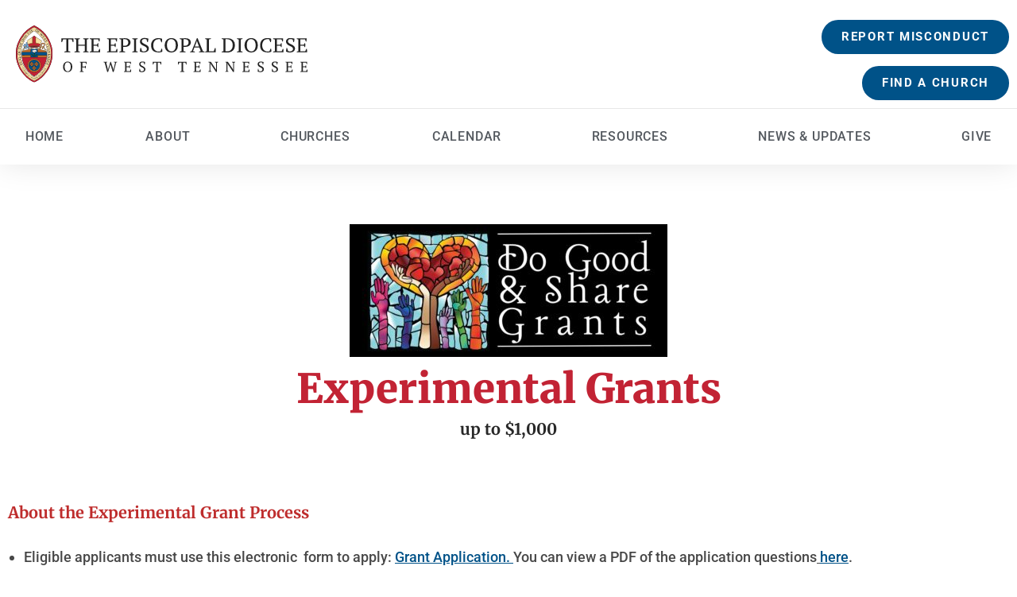

--- FILE ---
content_type: text/html; charset=UTF-8
request_url: https://edwtn.org/ministry-grants/experimental-grants/
body_size: 21281
content:
<!DOCTYPE html>
<html class="html" lang="en-US" prefix="og: https://ogp.me/ns#">
<head>
	<meta charset="UTF-8">
	<link rel="profile" href="https://gmpg.org/xfn/11">

	
<!-- Author Meta Tags by Molongui Authorship, visit: https://wordpress.org/plugins/molongui-authorship/ -->
<meta name="author" content="Emily Austin">
<!-- /Molongui Authorship -->

	<style>img:is([sizes="auto" i], [sizes^="auto," i]) { contain-intrinsic-size: 3000px 1500px }</style>
	<meta name="viewport" content="width=device-width, initial-scale=1">
<!-- Search Engine Optimization by Rank Math - https://rankmath.com/ -->
<title>Experimental Grants - Episcopal Diocese of West Tennessee</title>
<meta name="description" content="Experimental Grants up to $1,000 About the Experimental Grant Process Eligible applicants must use this electronic  form to apply: Grant Application. You can"/>
<meta name="robots" content="index, follow, max-snippet:-1, max-video-preview:-1, max-image-preview:large"/>
<link rel="canonical" href="https://edwtn.org/ministry-grants/experimental-grants/" />
<meta property="og:locale" content="en_US" />
<meta property="og:type" content="article" />
<meta property="og:title" content="Experimental Grants - Episcopal Diocese of West Tennessee" />
<meta property="og:description" content="Experimental Grants up to $1,000 About the Experimental Grant Process Eligible applicants must use this electronic  form to apply: Grant Application. You can" />
<meta property="og:url" content="https://edwtn.org/ministry-grants/experimental-grants/" />
<meta property="og:site_name" content="Episcopal Diocese of West Tennessee" />
<meta property="og:updated_time" content="2025-01-15T14:14:37-06:00" />
<meta property="og:image" content="https://edwtn.org/wp-content/uploads/2024/12/DGS-Horiz-Lockup.jpg" />
<meta property="og:image:secure_url" content="https://edwtn.org/wp-content/uploads/2024/12/DGS-Horiz-Lockup.jpg" />
<meta property="og:image:width" content="1200" />
<meta property="og:image:height" content="500" />
<meta property="og:image:alt" content="Experimental Grants" />
<meta property="og:image:type" content="image/jpeg" />
<meta property="article:published_time" content="2023-12-13T13:30:45-06:00" />
<meta property="article:modified_time" content="2025-01-15T14:14:37-06:00" />
<meta name="twitter:card" content="summary_large_image" />
<meta name="twitter:title" content="Experimental Grants - Episcopal Diocese of West Tennessee" />
<meta name="twitter:description" content="Experimental Grants up to $1,000 About the Experimental Grant Process Eligible applicants must use this electronic  form to apply: Grant Application. You can" />
<meta name="twitter:creator" content="@FacundoValdez" />
<meta name="twitter:image" content="https://edwtn.org/wp-content/uploads/2024/12/DGS-Horiz-Lockup.jpg" />
<meta name="twitter:label1" content="Time to read" />
<meta name="twitter:data1" content="1 minute" />
<script type="application/ld+json" class="rank-math-schema">{"@context":"https://schema.org","@graph":[{"@type":"Organization","@id":"https://edwtn.org/#organization","name":"Episcopal Diocese of West Tennessee","url":"https://edwtn.org"},{"@type":"WebSite","@id":"https://edwtn.org/#website","url":"https://edwtn.org","name":"Episcopal Diocese of West Tennessee","publisher":{"@id":"https://edwtn.org/#organization"},"inLanguage":"en-US"},{"@type":"ImageObject","@id":"https://edwtn.org/wp-content/uploads/2024/12/DGS-Horiz-Lockup-400x167.jpg","url":"https://edwtn.org/wp-content/uploads/2024/12/DGS-Horiz-Lockup-400x167.jpg","width":"200","height":"200","inLanguage":"en-US"},{"@type":"WebPage","@id":"https://edwtn.org/ministry-grants/experimental-grants/#webpage","url":"https://edwtn.org/ministry-grants/experimental-grants/","name":"Experimental Grants - Episcopal Diocese of West Tennessee","datePublished":"2023-12-13T13:30:45-06:00","dateModified":"2025-01-15T14:14:37-06:00","isPartOf":{"@id":"https://edwtn.org/#website"},"primaryImageOfPage":{"@id":"https://edwtn.org/wp-content/uploads/2024/12/DGS-Horiz-Lockup-400x167.jpg"},"inLanguage":"en-US"},{"@type":"Person","@id":"https://edwtn.org/author/emilyaustin/","name":"Emily Austin","url":"https://edwtn.org/author/emilyaustin/","image":{"@type":"ImageObject","@id":"https://edwtn.org/wp-content/uploads/2020/04/DioceseWT-logo-color.png","url":"https://edwtn.org/wp-content/uploads/2020/04/DioceseWT-logo-color.png","caption":"Emily Austin","inLanguage":"en-US"},"sameAs":["https://twitter.com/FacundoValdez"],"worksFor":{"@id":"https://edwtn.org/#organization"}},{"@type":"Article","headline":"Experimental Grants - Episcopal Diocese of West Tennessee","datePublished":"2023-12-13T13:30:45-06:00","dateModified":"2025-01-15T14:14:37-06:00","author":{"@id":"https://edwtn.org/author/emilyaustin/","name":"Emily Austin"},"publisher":{"@id":"https://edwtn.org/#organization"},"description":"Experimental Grants up to $1,000 About the Experimental Grant Process Eligible applicants must use this electronic \u00a0form to apply: Grant Application.\u00a0You can","name":"Experimental Grants - Episcopal Diocese of West Tennessee","@id":"https://edwtn.org/ministry-grants/experimental-grants/#richSnippet","isPartOf":{"@id":"https://edwtn.org/ministry-grants/experimental-grants/#webpage"},"image":{"@id":"https://edwtn.org/wp-content/uploads/2024/12/DGS-Horiz-Lockup-400x167.jpg"},"inLanguage":"en-US","mainEntityOfPage":{"@id":"https://edwtn.org/ministry-grants/experimental-grants/#webpage"}}]}</script>
<!-- /Rank Math WordPress SEO plugin -->

<link rel="alternate" type="application/rss+xml" title="Episcopal Diocese of West Tennessee &raquo; Feed" href="https://edwtn.org/feed/" />
<link rel="alternate" type="application/rss+xml" title="Episcopal Diocese of West Tennessee &raquo; Comments Feed" href="https://edwtn.org/comments/feed/" />
<link rel="alternate" type="text/calendar" title="Episcopal Diocese of West Tennessee &raquo; iCal Feed" href="https://edwtn.org/events/?ical=1" />
<script>
window._wpemojiSettings = {"baseUrl":"https:\/\/s.w.org\/images\/core\/emoji\/16.0.1\/72x72\/","ext":".png","svgUrl":"https:\/\/s.w.org\/images\/core\/emoji\/16.0.1\/svg\/","svgExt":".svg","source":{"concatemoji":"https:\/\/edwtn.org\/wp-includes\/js\/wp-emoji-release.min.js?ver=6.8.3"}};
/*! This file is auto-generated */
!function(s,n){var o,i,e;function c(e){try{var t={supportTests:e,timestamp:(new Date).valueOf()};sessionStorage.setItem(o,JSON.stringify(t))}catch(e){}}function p(e,t,n){e.clearRect(0,0,e.canvas.width,e.canvas.height),e.fillText(t,0,0);var t=new Uint32Array(e.getImageData(0,0,e.canvas.width,e.canvas.height).data),a=(e.clearRect(0,0,e.canvas.width,e.canvas.height),e.fillText(n,0,0),new Uint32Array(e.getImageData(0,0,e.canvas.width,e.canvas.height).data));return t.every(function(e,t){return e===a[t]})}function u(e,t){e.clearRect(0,0,e.canvas.width,e.canvas.height),e.fillText(t,0,0);for(var n=e.getImageData(16,16,1,1),a=0;a<n.data.length;a++)if(0!==n.data[a])return!1;return!0}function f(e,t,n,a){switch(t){case"flag":return n(e,"\ud83c\udff3\ufe0f\u200d\u26a7\ufe0f","\ud83c\udff3\ufe0f\u200b\u26a7\ufe0f")?!1:!n(e,"\ud83c\udde8\ud83c\uddf6","\ud83c\udde8\u200b\ud83c\uddf6")&&!n(e,"\ud83c\udff4\udb40\udc67\udb40\udc62\udb40\udc65\udb40\udc6e\udb40\udc67\udb40\udc7f","\ud83c\udff4\u200b\udb40\udc67\u200b\udb40\udc62\u200b\udb40\udc65\u200b\udb40\udc6e\u200b\udb40\udc67\u200b\udb40\udc7f");case"emoji":return!a(e,"\ud83e\udedf")}return!1}function g(e,t,n,a){var r="undefined"!=typeof WorkerGlobalScope&&self instanceof WorkerGlobalScope?new OffscreenCanvas(300,150):s.createElement("canvas"),o=r.getContext("2d",{willReadFrequently:!0}),i=(o.textBaseline="top",o.font="600 32px Arial",{});return e.forEach(function(e){i[e]=t(o,e,n,a)}),i}function t(e){var t=s.createElement("script");t.src=e,t.defer=!0,s.head.appendChild(t)}"undefined"!=typeof Promise&&(o="wpEmojiSettingsSupports",i=["flag","emoji"],n.supports={everything:!0,everythingExceptFlag:!0},e=new Promise(function(e){s.addEventListener("DOMContentLoaded",e,{once:!0})}),new Promise(function(t){var n=function(){try{var e=JSON.parse(sessionStorage.getItem(o));if("object"==typeof e&&"number"==typeof e.timestamp&&(new Date).valueOf()<e.timestamp+604800&&"object"==typeof e.supportTests)return e.supportTests}catch(e){}return null}();if(!n){if("undefined"!=typeof Worker&&"undefined"!=typeof OffscreenCanvas&&"undefined"!=typeof URL&&URL.createObjectURL&&"undefined"!=typeof Blob)try{var e="postMessage("+g.toString()+"("+[JSON.stringify(i),f.toString(),p.toString(),u.toString()].join(",")+"));",a=new Blob([e],{type:"text/javascript"}),r=new Worker(URL.createObjectURL(a),{name:"wpTestEmojiSupports"});return void(r.onmessage=function(e){c(n=e.data),r.terminate(),t(n)})}catch(e){}c(n=g(i,f,p,u))}t(n)}).then(function(e){for(var t in e)n.supports[t]=e[t],n.supports.everything=n.supports.everything&&n.supports[t],"flag"!==t&&(n.supports.everythingExceptFlag=n.supports.everythingExceptFlag&&n.supports[t]);n.supports.everythingExceptFlag=n.supports.everythingExceptFlag&&!n.supports.flag,n.DOMReady=!1,n.readyCallback=function(){n.DOMReady=!0}}).then(function(){return e}).then(function(){var e;n.supports.everything||(n.readyCallback(),(e=n.source||{}).concatemoji?t(e.concatemoji):e.wpemoji&&e.twemoji&&(t(e.twemoji),t(e.wpemoji)))}))}((window,document),window._wpemojiSettings);
</script>
<link rel='stylesheet' id='tribe-events-pro-mini-calendar-block-styles-css' href='https://edwtn.org/wp-content/plugins/events-calendar-pro/build/css/tribe-events-pro-mini-calendar-block.css?ver=7.7.9' media='all' />
<link rel='stylesheet' id='tec-variables-skeleton-css' href='https://edwtn.org/wp-content/plugins/the-events-calendar/common/build/css/variables-skeleton.css?ver=6.9.10' media='all' />
<link rel='stylesheet' id='tec-variables-full-css' href='https://edwtn.org/wp-content/plugins/the-events-calendar/common/build/css/variables-full.css?ver=6.9.10' media='all' />
<link rel='stylesheet' id='tribe-events-v2-virtual-single-block-css' href='https://edwtn.org/wp-content/plugins/events-calendar-pro/build/css/events-virtual-single-block.css?ver=7.7.9' media='all' />
<style id='wp-emoji-styles-inline-css'>

	img.wp-smiley, img.emoji {
		display: inline !important;
		border: none !important;
		box-shadow: none !important;
		height: 1em !important;
		width: 1em !important;
		margin: 0 0.07em !important;
		vertical-align: -0.1em !important;
		background: none !important;
		padding: 0 !important;
	}
</style>
<style id='classic-theme-styles-inline-css'>
/*! This file is auto-generated */
.wp-block-button__link{color:#fff;background-color:#32373c;border-radius:9999px;box-shadow:none;text-decoration:none;padding:calc(.667em + 2px) calc(1.333em + 2px);font-size:1.125em}.wp-block-file__button{background:#32373c;color:#fff;text-decoration:none}
</style>
<link rel='stylesheet' id='jet-engine-frontend-css' href='https://edwtn.org/wp-content/plugins/jet-engine/assets/css/frontend.css?ver=3.8.2' media='all' />
<style id='global-styles-inline-css'>
:root{--wp--preset--aspect-ratio--square: 1;--wp--preset--aspect-ratio--4-3: 4/3;--wp--preset--aspect-ratio--3-4: 3/4;--wp--preset--aspect-ratio--3-2: 3/2;--wp--preset--aspect-ratio--2-3: 2/3;--wp--preset--aspect-ratio--16-9: 16/9;--wp--preset--aspect-ratio--9-16: 9/16;--wp--preset--color--black: #000000;--wp--preset--color--cyan-bluish-gray: #abb8c3;--wp--preset--color--white: #ffffff;--wp--preset--color--pale-pink: #f78da7;--wp--preset--color--vivid-red: #cf2e2e;--wp--preset--color--luminous-vivid-orange: #ff6900;--wp--preset--color--luminous-vivid-amber: #fcb900;--wp--preset--color--light-green-cyan: #7bdcb5;--wp--preset--color--vivid-green-cyan: #00d084;--wp--preset--color--pale-cyan-blue: #8ed1fc;--wp--preset--color--vivid-cyan-blue: #0693e3;--wp--preset--color--vivid-purple: #9b51e0;--wp--preset--gradient--vivid-cyan-blue-to-vivid-purple: linear-gradient(135deg,rgba(6,147,227,1) 0%,rgb(155,81,224) 100%);--wp--preset--gradient--light-green-cyan-to-vivid-green-cyan: linear-gradient(135deg,rgb(122,220,180) 0%,rgb(0,208,130) 100%);--wp--preset--gradient--luminous-vivid-amber-to-luminous-vivid-orange: linear-gradient(135deg,rgba(252,185,0,1) 0%,rgba(255,105,0,1) 100%);--wp--preset--gradient--luminous-vivid-orange-to-vivid-red: linear-gradient(135deg,rgba(255,105,0,1) 0%,rgb(207,46,46) 100%);--wp--preset--gradient--very-light-gray-to-cyan-bluish-gray: linear-gradient(135deg,rgb(238,238,238) 0%,rgb(169,184,195) 100%);--wp--preset--gradient--cool-to-warm-spectrum: linear-gradient(135deg,rgb(74,234,220) 0%,rgb(151,120,209) 20%,rgb(207,42,186) 40%,rgb(238,44,130) 60%,rgb(251,105,98) 80%,rgb(254,248,76) 100%);--wp--preset--gradient--blush-light-purple: linear-gradient(135deg,rgb(255,206,236) 0%,rgb(152,150,240) 100%);--wp--preset--gradient--blush-bordeaux: linear-gradient(135deg,rgb(254,205,165) 0%,rgb(254,45,45) 50%,rgb(107,0,62) 100%);--wp--preset--gradient--luminous-dusk: linear-gradient(135deg,rgb(255,203,112) 0%,rgb(199,81,192) 50%,rgb(65,88,208) 100%);--wp--preset--gradient--pale-ocean: linear-gradient(135deg,rgb(255,245,203) 0%,rgb(182,227,212) 50%,rgb(51,167,181) 100%);--wp--preset--gradient--electric-grass: linear-gradient(135deg,rgb(202,248,128) 0%,rgb(113,206,126) 100%);--wp--preset--gradient--midnight: linear-gradient(135deg,rgb(2,3,129) 0%,rgb(40,116,252) 100%);--wp--preset--font-size--small: 13px;--wp--preset--font-size--medium: 20px;--wp--preset--font-size--large: 36px;--wp--preset--font-size--x-large: 42px;--wp--preset--spacing--20: 0.44rem;--wp--preset--spacing--30: 0.67rem;--wp--preset--spacing--40: 1rem;--wp--preset--spacing--50: 1.5rem;--wp--preset--spacing--60: 2.25rem;--wp--preset--spacing--70: 3.38rem;--wp--preset--spacing--80: 5.06rem;--wp--preset--shadow--natural: 6px 6px 9px rgba(0, 0, 0, 0.2);--wp--preset--shadow--deep: 12px 12px 50px rgba(0, 0, 0, 0.4);--wp--preset--shadow--sharp: 6px 6px 0px rgba(0, 0, 0, 0.2);--wp--preset--shadow--outlined: 6px 6px 0px -3px rgba(255, 255, 255, 1), 6px 6px rgba(0, 0, 0, 1);--wp--preset--shadow--crisp: 6px 6px 0px rgba(0, 0, 0, 1);}:where(.is-layout-flex){gap: 0.5em;}:where(.is-layout-grid){gap: 0.5em;}body .is-layout-flex{display: flex;}.is-layout-flex{flex-wrap: wrap;align-items: center;}.is-layout-flex > :is(*, div){margin: 0;}body .is-layout-grid{display: grid;}.is-layout-grid > :is(*, div){margin: 0;}:where(.wp-block-columns.is-layout-flex){gap: 2em;}:where(.wp-block-columns.is-layout-grid){gap: 2em;}:where(.wp-block-post-template.is-layout-flex){gap: 1.25em;}:where(.wp-block-post-template.is-layout-grid){gap: 1.25em;}.has-black-color{color: var(--wp--preset--color--black) !important;}.has-cyan-bluish-gray-color{color: var(--wp--preset--color--cyan-bluish-gray) !important;}.has-white-color{color: var(--wp--preset--color--white) !important;}.has-pale-pink-color{color: var(--wp--preset--color--pale-pink) !important;}.has-vivid-red-color{color: var(--wp--preset--color--vivid-red) !important;}.has-luminous-vivid-orange-color{color: var(--wp--preset--color--luminous-vivid-orange) !important;}.has-luminous-vivid-amber-color{color: var(--wp--preset--color--luminous-vivid-amber) !important;}.has-light-green-cyan-color{color: var(--wp--preset--color--light-green-cyan) !important;}.has-vivid-green-cyan-color{color: var(--wp--preset--color--vivid-green-cyan) !important;}.has-pale-cyan-blue-color{color: var(--wp--preset--color--pale-cyan-blue) !important;}.has-vivid-cyan-blue-color{color: var(--wp--preset--color--vivid-cyan-blue) !important;}.has-vivid-purple-color{color: var(--wp--preset--color--vivid-purple) !important;}.has-black-background-color{background-color: var(--wp--preset--color--black) !important;}.has-cyan-bluish-gray-background-color{background-color: var(--wp--preset--color--cyan-bluish-gray) !important;}.has-white-background-color{background-color: var(--wp--preset--color--white) !important;}.has-pale-pink-background-color{background-color: var(--wp--preset--color--pale-pink) !important;}.has-vivid-red-background-color{background-color: var(--wp--preset--color--vivid-red) !important;}.has-luminous-vivid-orange-background-color{background-color: var(--wp--preset--color--luminous-vivid-orange) !important;}.has-luminous-vivid-amber-background-color{background-color: var(--wp--preset--color--luminous-vivid-amber) !important;}.has-light-green-cyan-background-color{background-color: var(--wp--preset--color--light-green-cyan) !important;}.has-vivid-green-cyan-background-color{background-color: var(--wp--preset--color--vivid-green-cyan) !important;}.has-pale-cyan-blue-background-color{background-color: var(--wp--preset--color--pale-cyan-blue) !important;}.has-vivid-cyan-blue-background-color{background-color: var(--wp--preset--color--vivid-cyan-blue) !important;}.has-vivid-purple-background-color{background-color: var(--wp--preset--color--vivid-purple) !important;}.has-black-border-color{border-color: var(--wp--preset--color--black) !important;}.has-cyan-bluish-gray-border-color{border-color: var(--wp--preset--color--cyan-bluish-gray) !important;}.has-white-border-color{border-color: var(--wp--preset--color--white) !important;}.has-pale-pink-border-color{border-color: var(--wp--preset--color--pale-pink) !important;}.has-vivid-red-border-color{border-color: var(--wp--preset--color--vivid-red) !important;}.has-luminous-vivid-orange-border-color{border-color: var(--wp--preset--color--luminous-vivid-orange) !important;}.has-luminous-vivid-amber-border-color{border-color: var(--wp--preset--color--luminous-vivid-amber) !important;}.has-light-green-cyan-border-color{border-color: var(--wp--preset--color--light-green-cyan) !important;}.has-vivid-green-cyan-border-color{border-color: var(--wp--preset--color--vivid-green-cyan) !important;}.has-pale-cyan-blue-border-color{border-color: var(--wp--preset--color--pale-cyan-blue) !important;}.has-vivid-cyan-blue-border-color{border-color: var(--wp--preset--color--vivid-cyan-blue) !important;}.has-vivid-purple-border-color{border-color: var(--wp--preset--color--vivid-purple) !important;}.has-vivid-cyan-blue-to-vivid-purple-gradient-background{background: var(--wp--preset--gradient--vivid-cyan-blue-to-vivid-purple) !important;}.has-light-green-cyan-to-vivid-green-cyan-gradient-background{background: var(--wp--preset--gradient--light-green-cyan-to-vivid-green-cyan) !important;}.has-luminous-vivid-amber-to-luminous-vivid-orange-gradient-background{background: var(--wp--preset--gradient--luminous-vivid-amber-to-luminous-vivid-orange) !important;}.has-luminous-vivid-orange-to-vivid-red-gradient-background{background: var(--wp--preset--gradient--luminous-vivid-orange-to-vivid-red) !important;}.has-very-light-gray-to-cyan-bluish-gray-gradient-background{background: var(--wp--preset--gradient--very-light-gray-to-cyan-bluish-gray) !important;}.has-cool-to-warm-spectrum-gradient-background{background: var(--wp--preset--gradient--cool-to-warm-spectrum) !important;}.has-blush-light-purple-gradient-background{background: var(--wp--preset--gradient--blush-light-purple) !important;}.has-blush-bordeaux-gradient-background{background: var(--wp--preset--gradient--blush-bordeaux) !important;}.has-luminous-dusk-gradient-background{background: var(--wp--preset--gradient--luminous-dusk) !important;}.has-pale-ocean-gradient-background{background: var(--wp--preset--gradient--pale-ocean) !important;}.has-electric-grass-gradient-background{background: var(--wp--preset--gradient--electric-grass) !important;}.has-midnight-gradient-background{background: var(--wp--preset--gradient--midnight) !important;}.has-small-font-size{font-size: var(--wp--preset--font-size--small) !important;}.has-medium-font-size{font-size: var(--wp--preset--font-size--medium) !important;}.has-large-font-size{font-size: var(--wp--preset--font-size--large) !important;}.has-x-large-font-size{font-size: var(--wp--preset--font-size--x-large) !important;}
:where(.wp-block-post-template.is-layout-flex){gap: 1.25em;}:where(.wp-block-post-template.is-layout-grid){gap: 1.25em;}
:where(.wp-block-columns.is-layout-flex){gap: 2em;}:where(.wp-block-columns.is-layout-grid){gap: 2em;}
:root :where(.wp-block-pullquote){font-size: 1.5em;line-height: 1.6;}
</style>
<link rel='stylesheet' id='tribe-events-v2-single-skeleton-css' href='https://edwtn.org/wp-content/plugins/the-events-calendar/build/css/tribe-events-single-skeleton.css?ver=6.15.11' media='all' />
<link rel='stylesheet' id='tribe-events-v2-single-skeleton-full-css' href='https://edwtn.org/wp-content/plugins/the-events-calendar/build/css/tribe-events-single-full.css?ver=6.15.11' media='all' />
<link rel='stylesheet' id='tec-events-elementor-widgets-base-styles-css' href='https://edwtn.org/wp-content/plugins/the-events-calendar/build/css/integrations/plugins/elementor/widgets/widget-base.css?ver=6.15.11' media='all' />
<link rel='stylesheet' id='oceanwp-style-css' href='https://edwtn.org/wp-content/themes/oceanwp/assets/css/style.min.css?ver=1.0' media='all' />
<link rel='stylesheet' id='child-style-css' href='https://edwtn.org/wp-content/themes/memphis/style.css?ver=6.8.3' media='all' />
<link rel='stylesheet' id='font-awesome-css' href='https://edwtn.org/wp-content/themes/oceanwp/assets/fonts/fontawesome/css/all.min.css?ver=6.7.2' media='all' />
<link rel='stylesheet' id='simple-line-icons-css' href='https://edwtn.org/wp-content/themes/oceanwp/assets/css/third/simple-line-icons.min.css?ver=2.4.0' media='all' />
<link rel='stylesheet' id='e-animation-pop-css' href='https://edwtn.org/wp-content/plugins/elementor/assets/lib/animations/styles/e-animation-pop.min.css?ver=3.34.0' media='all' />
<link rel='stylesheet' id='elementor-frontend-css' href='https://edwtn.org/wp-content/plugins/elementor/assets/css/frontend.min.css?ver=3.34.0' media='all' />
<link rel='stylesheet' id='widget-image-css' href='https://edwtn.org/wp-content/plugins/elementor/assets/css/widget-image.min.css?ver=3.34.0' media='all' />
<link rel='stylesheet' id='e-animation-fadeIn-css' href='https://edwtn.org/wp-content/plugins/elementor/assets/lib/animations/styles/fadeIn.min.css?ver=3.34.0' media='all' />
<link rel='stylesheet' id='widget-nav-menu-css' href='https://edwtn.org/wp-content/plugins/elementor-pro/assets/css/widget-nav-menu.min.css?ver=3.34.0' media='all' />
<link rel='stylesheet' id='e-sticky-css' href='https://edwtn.org/wp-content/plugins/elementor-pro/assets/css/modules/sticky.min.css?ver=3.34.0' media='all' />
<link rel='stylesheet' id='widget-divider-css' href='https://edwtn.org/wp-content/plugins/elementor/assets/css/widget-divider.min.css?ver=3.34.0' media='all' />
<link rel='stylesheet' id='widget-spacer-css' href='https://edwtn.org/wp-content/plugins/elementor/assets/css/widget-spacer.min.css?ver=3.34.0' media='all' />
<link rel='stylesheet' id='widget-heading-css' href='https://edwtn.org/wp-content/plugins/elementor/assets/css/widget-heading.min.css?ver=3.34.0' media='all' />
<link rel='stylesheet' id='widget-icon-list-css' href='https://edwtn.org/wp-content/plugins/elementor/assets/css/widget-icon-list.min.css?ver=3.34.0' media='all' />
<link rel='stylesheet' id='widget-social-icons-css' href='https://edwtn.org/wp-content/plugins/elementor/assets/css/widget-social-icons.min.css?ver=3.34.0' media='all' />
<link rel='stylesheet' id='e-apple-webkit-css' href='https://edwtn.org/wp-content/plugins/elementor/assets/css/conditionals/apple-webkit.min.css?ver=3.34.0' media='all' />
<link rel='stylesheet' id='elementor-icons-css' href='https://edwtn.org/wp-content/plugins/elementor/assets/lib/eicons/css/elementor-icons.min.css?ver=5.45.0' media='all' />
<link rel='stylesheet' id='elementor-post-33-css' href='https://edwtn.org/wp-content/uploads/elementor/css/post-33.css?ver=1768442080' media='all' />
<link rel='stylesheet' id='jet-blog-css' href='https://edwtn.org/wp-content/plugins/jet-blog/assets/css/jet-blog.css?ver=2.4.7.1' media='all' />
<link rel='stylesheet' id='elementor-post-6608-css' href='https://edwtn.org/wp-content/uploads/elementor/css/post-6608.css?ver=1768466920' media='all' />
<link rel='stylesheet' id='elementor-post-32-css' href='https://edwtn.org/wp-content/uploads/elementor/css/post-32.css?ver=1768442080' media='all' />
<link rel='stylesheet' id='elementor-post-41-css' href='https://edwtn.org/wp-content/uploads/elementor/css/post-41.css?ver=1768442080' media='all' />
<link rel='stylesheet' id='dashicons-css' href='https://edwtn.org/wp-includes/css/dashicons.min.css?ver=6.8.3' media='all' />
<link rel='stylesheet' id='eael-general-css' href='https://edwtn.org/wp-content/plugins/essential-addons-for-elementor-lite/assets/front-end/css/view/general.min.css?ver=6.5.7' media='all' />
<link rel='stylesheet' id='elementor-gf-local-roboto-css' href='https://edwtn.org/wp-content/uploads/elementor/google-fonts/css/roboto.css?ver=1743765214' media='all' />
<link rel='stylesheet' id='elementor-gf-local-robotoslab-css' href='https://edwtn.org/wp-content/uploads/elementor/google-fonts/css/robotoslab.css?ver=1743765218' media='all' />
<link rel='stylesheet' id='elementor-gf-local-merriweather-css' href='https://edwtn.org/wp-content/uploads/elementor/google-fonts/css/merriweather.css?ver=1743765223' media='all' />
<link rel='stylesheet' id='elementor-icons-shared-0-css' href='https://edwtn.org/wp-content/plugins/elementor/assets/lib/font-awesome/css/fontawesome.min.css?ver=5.15.3' media='all' />
<link rel='stylesheet' id='elementor-icons-fa-brands-css' href='https://edwtn.org/wp-content/plugins/elementor/assets/lib/font-awesome/css/brands.min.css?ver=5.15.3' media='all' />
<link rel='stylesheet' id='elementor-icons-fa-solid-css' href='https://edwtn.org/wp-content/plugins/elementor/assets/lib/font-awesome/css/solid.min.css?ver=5.15.3' media='all' />
<script src="https://edwtn.org/wp-includes/js/jquery/jquery.min.js?ver=3.7.1" id="jquery-core-js"></script>
<script src="https://edwtn.org/wp-includes/js/jquery/jquery-migrate.min.js?ver=3.4.1" id="jquery-migrate-js"></script>
<link rel="https://api.w.org/" href="https://edwtn.org/wp-json/" /><link rel="alternate" title="JSON" type="application/json" href="https://edwtn.org/wp-json/wp/v2/pages/6608" /><link rel="EditURI" type="application/rsd+xml" title="RSD" href="https://edwtn.org/xmlrpc.php?rsd" />
<meta name="generator" content="WordPress 6.8.3" />
<link rel='shortlink' href='https://edwtn.org/?p=6608' />
<link rel="alternate" title="oEmbed (JSON)" type="application/json+oembed" href="https://edwtn.org/wp-json/oembed/1.0/embed?url=https%3A%2F%2Fedwtn.org%2Fministry-grants%2Fexperimental-grants%2F" />
<link rel="alternate" title="oEmbed (XML)" type="text/xml+oembed" href="https://edwtn.org/wp-json/oembed/1.0/embed?url=https%3A%2F%2Fedwtn.org%2Fministry-grants%2Fexperimental-grants%2F&#038;format=xml" />
<style id="essential-blocks-global-styles">
            :root {
                --eb-global-primary-color: #101828;
--eb-global-secondary-color: #475467;
--eb-global-tertiary-color: #98A2B3;
--eb-global-text-color: #475467;
--eb-global-heading-color: #1D2939;
--eb-global-link-color: #444CE7;
--eb-global-background-color: #F9FAFB;
--eb-global-button-text-color: #FFFFFF;
--eb-global-button-background-color: #101828;
--eb-gradient-primary-color: linear-gradient(90deg, hsla(259, 84%, 78%, 1) 0%, hsla(206, 67%, 75%, 1) 100%);
--eb-gradient-secondary-color: linear-gradient(90deg, hsla(18, 76%, 85%, 1) 0%, hsla(203, 69%, 84%, 1) 100%);
--eb-gradient-tertiary-color: linear-gradient(90deg, hsla(248, 21%, 15%, 1) 0%, hsla(250, 14%, 61%, 1) 100%);
--eb-gradient-background-color: linear-gradient(90deg, rgb(250, 250, 250) 0%, rgb(233, 233, 233) 49%, rgb(244, 243, 243) 100%);

                --eb-tablet-breakpoint: 1024px;
--eb-mobile-breakpoint: 767px;

            }
            
            
        </style><meta name="tec-api-version" content="v1"><meta name="tec-api-origin" content="https://edwtn.org"><link rel="alternate" href="https://edwtn.org/wp-json/tribe/events/v1/" />            <style>
                .molongui-disabled-link
                {
                    border-bottom: none !important;
                    text-decoration: none !important;
                    color: inherit !important;
                    cursor: inherit !important;
                }
                .molongui-disabled-link:hover,
                .molongui-disabled-link:hover span
                {
                    border-bottom: none !important;
                    text-decoration: none !important;
                    color: inherit !important;
                    cursor: inherit !important;
                }
            </style>
            		<!-- Global site tag (gtag.js) - Google Analytics -->
		<script async src="https://www.googletagmanager.com/gtag/js?id=UA-5555555-5"></script>
		<script>
		  window.dataLayer = window.dataLayer || [];
		  function gtag(){dataLayer.push(arguments);}
		  gtag('js', new Date());

		  gtag('config', 'UA-5555555-5');
		</script>
	  <meta name="generator" content="Elementor 3.34.0; features: additional_custom_breakpoints; settings: css_print_method-external, google_font-enabled, font_display-auto">
<meta name="facebook-domain-verification" content="qkp40ut86bhw5jwzlkgl9x8dj1w52l" />
			<style>
				.e-con.e-parent:nth-of-type(n+4):not(.e-lazyloaded):not(.e-no-lazyload),
				.e-con.e-parent:nth-of-type(n+4):not(.e-lazyloaded):not(.e-no-lazyload) * {
					background-image: none !important;
				}
				@media screen and (max-height: 1024px) {
					.e-con.e-parent:nth-of-type(n+3):not(.e-lazyloaded):not(.e-no-lazyload),
					.e-con.e-parent:nth-of-type(n+3):not(.e-lazyloaded):not(.e-no-lazyload) * {
						background-image: none !important;
					}
				}
				@media screen and (max-height: 640px) {
					.e-con.e-parent:nth-of-type(n+2):not(.e-lazyloaded):not(.e-no-lazyload),
					.e-con.e-parent:nth-of-type(n+2):not(.e-lazyloaded):not(.e-no-lazyload) * {
						background-image: none !important;
					}
				}
			</style>
			<script id="google_gtagjs" src="https://www.googletagmanager.com/gtag/js?id=G-0BKGG31ZTT" async></script>
<script id="google_gtagjs-inline">
window.dataLayer = window.dataLayer || [];function gtag(){dataLayer.push(arguments);}gtag('js', new Date());gtag('config', 'G-0BKGG31ZTT', {} );
</script>
		<style id="wp-custom-css">
			::-moz-selection{background-color:#005288 !important;color:#fff}::selection{background-color:#005288 !important;background:#004789 !important;color:#fff}#wp-admin-bar-elementor_edit_page:hover >div{display:block !important}/*Modern Tribe Events Calendar*/.tribe-common-h3.tribe-common-h--alt.tribe-events-c-top-bar__datepicker-button{background:#0000;font-size:26px}.tribe-events-c-top-bar__datepicker-desktop.tribe-common-a11y-hidden:hover{color:#000}.tribe-common-c-btn-icon.tribe-common-c-btn-icon--caret-left.tribe-events-c-top-bar__nav-link.tribe-events-c-top-bar__nav-link--prev{background:transparent !important}.tribe-common-c-btn-icon.tribe-common-c-btn-icon--caret-right.tribe-events-c-top-bar__nav-link.tribe-events-c-top-bar__nav-link--next{background:transparent !important}.tribe-common-c-btn.tribe-events-c-search__button{background:#0005}.tribe-common .tribe-common-c-btn .tribe-common .tribe-common-c-btn,.tribe-common a.tribe-common-c-btn,.tribe-common a.tribe-common-c-btn{background:#0005 !important}.tribe-common .tribe-common-c-btn:focus,.tribe-common .tribe-common-c-btn:hover,.tribe-common a.tribe-common-c-btn:focus,.tribe-common a.tribe-common-c-btn:hover{background:#0008 !important}.tribe-events-calendar-list__event-featured-image{height:230px !important;object-fit:cover !important;width:100%}.tribe-events-c-view-selector__button{background:#fff0 !important}.tribe-events-c-view-selector__button :hover{background:#fff0 !important}.tribe-common .tribe-common-anchor-thin:active,.tribe-common .tribe-common-anchor-thin:focus,.tribe-common .tribe-common-anchor-thin:hover{border-bottom:none !important}.content-area{padding-right:0;border-right-width:0;border-style:none;border-color:transparent}		</style>
		<!-- OceanWP CSS -->
<style type="text/css">
/* Colors */body .theme-button,body input[type="submit"],body button[type="submit"],body button,body .button,body div.wpforms-container-full .wpforms-form input[type=submit],body div.wpforms-container-full .wpforms-form button[type=submit],body div.wpforms-container-full .wpforms-form .wpforms-page-button,.woocommerce-cart .wp-element-button,.woocommerce-checkout .wp-element-button,.wp-block-button__link{border-color:#ffffff}body .theme-button:hover,body input[type="submit"]:hover,body button[type="submit"]:hover,body button:hover,body .button:hover,body div.wpforms-container-full .wpforms-form input[type=submit]:hover,body div.wpforms-container-full .wpforms-form input[type=submit]:active,body div.wpforms-container-full .wpforms-form button[type=submit]:hover,body div.wpforms-container-full .wpforms-form button[type=submit]:active,body div.wpforms-container-full .wpforms-form .wpforms-page-button:hover,body div.wpforms-container-full .wpforms-form .wpforms-page-button:active,.woocommerce-cart .wp-element-button:hover,.woocommerce-checkout .wp-element-button:hover,.wp-block-button__link:hover{border-color:#ffffff}/* OceanWP Style Settings CSS */@media only screen and (min-width:960px){.content-area,.content-left-sidebar .content-area{width:100%}}.theme-button,input[type="submit"],button[type="submit"],button,.button,body div.wpforms-container-full .wpforms-form input[type=submit],body div.wpforms-container-full .wpforms-form button[type=submit],body div.wpforms-container-full .wpforms-form .wpforms-page-button{border-style:solid}.theme-button,input[type="submit"],button[type="submit"],button,.button,body div.wpforms-container-full .wpforms-form input[type=submit],body div.wpforms-container-full .wpforms-form button[type=submit],body div.wpforms-container-full .wpforms-form .wpforms-page-button{border-width:1px}form input[type="text"],form input[type="password"],form input[type="email"],form input[type="url"],form input[type="date"],form input[type="month"],form input[type="time"],form input[type="datetime"],form input[type="datetime-local"],form input[type="week"],form input[type="number"],form input[type="search"],form input[type="tel"],form input[type="color"],form select,form textarea,.woocommerce .woocommerce-checkout .select2-container--default .select2-selection--single{border-style:solid}body div.wpforms-container-full .wpforms-form input[type=date],body div.wpforms-container-full .wpforms-form input[type=datetime],body div.wpforms-container-full .wpforms-form input[type=datetime-local],body div.wpforms-container-full .wpforms-form input[type=email],body div.wpforms-container-full .wpforms-form input[type=month],body div.wpforms-container-full .wpforms-form input[type=number],body div.wpforms-container-full .wpforms-form input[type=password],body div.wpforms-container-full .wpforms-form input[type=range],body div.wpforms-container-full .wpforms-form input[type=search],body div.wpforms-container-full .wpforms-form input[type=tel],body div.wpforms-container-full .wpforms-form input[type=text],body div.wpforms-container-full .wpforms-form input[type=time],body div.wpforms-container-full .wpforms-form input[type=url],body div.wpforms-container-full .wpforms-form input[type=week],body div.wpforms-container-full .wpforms-form select,body div.wpforms-container-full .wpforms-form textarea{border-style:solid}form input[type="text"],form input[type="password"],form input[type="email"],form input[type="url"],form input[type="date"],form input[type="month"],form input[type="time"],form input[type="datetime"],form input[type="datetime-local"],form input[type="week"],form input[type="number"],form input[type="search"],form input[type="tel"],form input[type="color"],form select,form textarea{border-radius:3px}body div.wpforms-container-full .wpforms-form input[type=date],body div.wpforms-container-full .wpforms-form input[type=datetime],body div.wpforms-container-full .wpforms-form input[type=datetime-local],body div.wpforms-container-full .wpforms-form input[type=email],body div.wpforms-container-full .wpforms-form input[type=month],body div.wpforms-container-full .wpforms-form input[type=number],body div.wpforms-container-full .wpforms-form input[type=password],body div.wpforms-container-full .wpforms-form input[type=range],body div.wpforms-container-full .wpforms-form input[type=search],body div.wpforms-container-full .wpforms-form input[type=tel],body div.wpforms-container-full .wpforms-form input[type=text],body div.wpforms-container-full .wpforms-form input[type=time],body div.wpforms-container-full .wpforms-form input[type=url],body div.wpforms-container-full .wpforms-form input[type=week],body div.wpforms-container-full .wpforms-form select,body div.wpforms-container-full .wpforms-form textarea{border-radius:3px}/* Header */#site-header,.has-transparent-header .is-sticky #site-header,.has-vh-transparent .is-sticky #site-header.vertical-header,#searchform-header-replace{background-color:rgba(255,255,255,0)}#site-header.has-header-media .overlay-header-media{background-color:rgba(0,0,0,0.5)}#site-header.transparent-header{background-color:rgba(0,0,0,0)}/* Blog CSS */.ocean-single-post-header ul.meta-item li a:hover{color:#333333}/* Typography */body{font-size:18px;line-height:1.8;font-weight:500}h1,h2,h3,h4,h5,h6,.theme-heading,.widget-title,.oceanwp-widget-recent-posts-title,.comment-reply-title,.entry-title,.sidebar-box .widget-title{line-height:1.4}h1{font-size:23px;line-height:1.4}h2{font-size:20px;line-height:1.4}h3{font-size:18px;line-height:1.4}h4{font-size:17px;line-height:1.4}h5{font-size:14px;line-height:1.4}h6{font-size:15px;line-height:1.4}.page-header .page-header-title,.page-header.background-image-page-header .page-header-title{font-size:32px;line-height:1.4}.page-header .page-subheading{font-size:15px;line-height:1.8}.site-breadcrumbs,.site-breadcrumbs a{font-size:13px;line-height:1.4}#top-bar-content,#top-bar-social-alt{font-size:12px;line-height:1.8}#site-logo a.site-logo-text{font-size:24px;line-height:1.8}.dropdown-menu ul li a.menu-link,#site-header.full_screen-header .fs-dropdown-menu ul.sub-menu li a{font-size:12px;line-height:1.2;letter-spacing:.6px}.sidr-class-dropdown-menu li a,a.sidr-class-toggle-sidr-close,#mobile-dropdown ul li a,body #mobile-fullscreen ul li a{font-size:15px;line-height:1.8}.blog-entry.post .blog-entry-header .entry-title a{font-size:24px;line-height:1.4}.ocean-single-post-header .single-post-title{font-size:34px;line-height:1.4;letter-spacing:.6px}.ocean-single-post-header ul.meta-item li,.ocean-single-post-header ul.meta-item li a{font-size:13px;line-height:1.4;letter-spacing:.6px}.ocean-single-post-header .post-author-name,.ocean-single-post-header .post-author-name a{font-size:14px;line-height:1.4;letter-spacing:.6px}.ocean-single-post-header .post-author-description{font-size:12px;line-height:1.4;letter-spacing:.6px}.single-post .entry-title{line-height:1.4;letter-spacing:.6px}.single-post ul.meta li,.single-post ul.meta li a{font-size:14px;line-height:1.4;letter-spacing:.6px}.sidebar-box .widget-title,.sidebar-box.widget_block .wp-block-heading{font-size:13px;line-height:1;letter-spacing:1px}#footer-widgets .footer-box .widget-title{font-size:13px;line-height:1;letter-spacing:1px}#footer-bottom #copyright{font-size:12px;line-height:1}#footer-bottom #footer-bottom-menu{font-size:12px;line-height:1}.woocommerce-store-notice.demo_store{line-height:2;letter-spacing:1.5px}.demo_store .woocommerce-store-notice__dismiss-link{line-height:2;letter-spacing:1.5px}.woocommerce ul.products li.product li.title h2,.woocommerce ul.products li.product li.title a{font-size:14px;line-height:1.5}.woocommerce ul.products li.product li.category,.woocommerce ul.products li.product li.category a{font-size:12px;line-height:1}.woocommerce ul.products li.product .price{font-size:18px;line-height:1}.woocommerce ul.products li.product .button,.woocommerce ul.products li.product .product-inner .added_to_cart{font-size:12px;line-height:1.5;letter-spacing:1px}.woocommerce ul.products li.owp-woo-cond-notice span,.woocommerce ul.products li.owp-woo-cond-notice a{font-size:16px;line-height:1;letter-spacing:1px;font-weight:600;text-transform:capitalize}.woocommerce div.product .product_title{font-size:24px;line-height:1.4;letter-spacing:.6px}.woocommerce div.product p.price{font-size:36px;line-height:1}.woocommerce .owp-btn-normal .summary form button.button,.woocommerce .owp-btn-big .summary form button.button,.woocommerce .owp-btn-very-big .summary form button.button{font-size:12px;line-height:1.5;letter-spacing:1px;text-transform:uppercase}.woocommerce div.owp-woo-single-cond-notice span,.woocommerce div.owp-woo-single-cond-notice a{font-size:18px;line-height:2;letter-spacing:1.5px;font-weight:600;text-transform:capitalize}
</style></head>

<body class="wp-singular page-template-default page page-id-6608 page-child parent-pageid-6600 wp-embed-responsive wp-theme-oceanwp wp-child-theme-memphis tribe-no-js oceanwp-theme dropdown-mobile no-header-border default-breakpoint content-full-width content-max-width page-header-disabled has-breadcrumbs elementor-default elementor-template-full-width elementor-kit-33 elementor-page elementor-page-6608" itemscope="itemscope" itemtype="https://schema.org/WebPage">

	
	
	<div id="outer-wrap" class="site clr">

		<a class="skip-link screen-reader-text" href="#main">Skip to content</a>

		
		<div id="wrap" class="clr">

			
				<div id="transparent-header-wrap" class="clr">
	
<header id="site-header" class="clr" data-height="74" itemscope="itemscope" itemtype="https://schema.org/WPHeader" role="banner">

			<header data-elementor-type="header" data-elementor-id="32" class="elementor elementor-32 elementor-location-header" data-elementor-post-type="elementor_library">
					<section class="elementor-section elementor-top-section elementor-element elementor-element-4ff1028 elementor-section-height-min-height elementor-hidden-tablet elementor-hidden-phone elementor-section-boxed elementor-section-height-default elementor-section-items-middle elementor-invisible" data-id="4ff1028" data-element_type="section" data-settings="{&quot;background_background&quot;:&quot;classic&quot;,&quot;animation&quot;:&quot;fadeIn&quot;}">
						<div class="elementor-container elementor-column-gap-default">
					<div class="elementor-column elementor-col-50 elementor-top-column elementor-element elementor-element-39a5add" data-id="39a5add" data-element_type="column">
			<div class="elementor-widget-wrap elementor-element-populated">
						<div class="elementor-element elementor-element-ac2cbd6 elementor-widget elementor-widget-image" data-id="ac2cbd6" data-element_type="widget" data-widget_type="image.default">
				<div class="elementor-widget-container">
																<a href="https://edwtn.org">
							<img width="296" height="58" src="https://edwtn.org/wp-content/uploads/2020/04/Episcopal-Diocese-of-West-Tennessee-Logo-1.svg" class="elementor-animation-pop attachment-full size-full wp-image-1353" alt="" />								</a>
															</div>
				</div>
					</div>
		</div>
				<div class="elementor-column elementor-col-50 elementor-top-column elementor-element elementor-element-3ee5104 elementor-hidden-phone" data-id="3ee5104" data-element_type="column">
			<div class="elementor-widget-wrap elementor-element-populated">
						<div class="elementor-element elementor-element-3048454 elementor-widget elementor-widget-html" data-id="3048454" data-element_type="widget" data-widget_type="html.default">
				<div class="elementor-widget-container">
					<meta name="facebook-domain-verification" content="qkp40ut86bhw5jwzlkgl9x8dj1w52l" />				</div>
				</div>
				<div class="elementor-element elementor-element-7463273 elementor-align-right elementor-widget elementor-widget-button" data-id="7463273" data-element_type="widget" data-widget_type="button.default">
				<div class="elementor-widget-container">
									<div class="elementor-button-wrapper">
					<a class="elementor-button elementor-button-link elementor-size-sm" href="https://edwtn.org/reporting-misconduct/">
						<span class="elementor-button-content-wrapper">
									<span class="elementor-button-text">Report Misconduct</span>
					</span>
					</a>
				</div>
								</div>
				</div>
				<div class="elementor-element elementor-element-2584a2c elementor-align-right elementor-widget elementor-widget-button" data-id="2584a2c" data-element_type="widget" data-widget_type="button.default">
				<div class="elementor-widget-container">
									<div class="elementor-button-wrapper">
					<a class="elementor-button elementor-button-link elementor-size-sm" href="https://edwtn.org/churches/">
						<span class="elementor-button-content-wrapper">
									<span class="elementor-button-text">Find a Church</span>
					</span>
					</a>
				</div>
								</div>
				</div>
					</div>
		</div>
					</div>
		</section>
				<header class="elementor-section elementor-top-section elementor-element elementor-element-573a4a2 elementor-section-content-middle elementor-hidden-tablet elementor-hidden-phone elementor-section-boxed elementor-section-height-default elementor-section-height-default elementor-invisible" data-id="573a4a2" data-element_type="section" data-settings="{&quot;background_background&quot;:&quot;classic&quot;,&quot;animation&quot;:&quot;fadeIn&quot;,&quot;sticky&quot;:&quot;top&quot;,&quot;animation_delay&quot;:100,&quot;sticky_on&quot;:[&quot;desktop&quot;,&quot;tablet&quot;,&quot;mobile&quot;],&quot;sticky_offset&quot;:0,&quot;sticky_effects_offset&quot;:0,&quot;sticky_anchor_link_offset&quot;:0}">
						<div class="elementor-container elementor-column-gap-default">
					<div class="elementor-column elementor-col-100 elementor-top-column elementor-element elementor-element-5f6f845" data-id="5f6f845" data-element_type="column">
			<div class="elementor-widget-wrap elementor-element-populated">
						<div class="elementor-element elementor-element-0cf3720 elementor-nav-menu__align-justify elementor-nav-menu--stretch elementor-nav-menu__text-align-center elementor-nav-menu--dropdown-tablet elementor-nav-menu--toggle elementor-nav-menu--burger elementor-widget elementor-widget-nav-menu" data-id="0cf3720" data-element_type="widget" data-settings="{&quot;full_width&quot;:&quot;stretch&quot;,&quot;submenu_icon&quot;:{&quot;value&quot;:&quot;&lt;i class=\&quot;\&quot; aria-hidden=\&quot;true\&quot;&gt;&lt;\/i&gt;&quot;,&quot;library&quot;:&quot;&quot;},&quot;layout&quot;:&quot;horizontal&quot;,&quot;toggle&quot;:&quot;burger&quot;}" data-widget_type="nav-menu.default">
				<div class="elementor-widget-container">
								<nav aria-label="Menu" class="elementor-nav-menu--main elementor-nav-menu__container elementor-nav-menu--layout-horizontal e--pointer-text e--animation-grow">
				<ul id="menu-1-0cf3720" class="elementor-nav-menu"><li class="menu-item menu-item-type-post_type menu-item-object-page menu-item-home menu-item-22"><a href="https://edwtn.org/" class="elementor-item">Home</a></li>
<li class="menu-item menu-item-type-post_type menu-item-object-page menu-item-has-children menu-item-1777"><a href="https://edwtn.org/about/" class="elementor-item">About</a>
<ul class="sub-menu elementor-nav-menu--dropdown">
	<li class="menu-item menu-item-type-post_type menu-item-object-page menu-item-5582"><a href="https://edwtn.org/about/" class="elementor-sub-item">What We Believe</a></li>
	<li class="menu-item menu-item-type-post_type menu-item-object-page menu-item-542"><a href="https://edwtn.org/bishop-staff/" class="elementor-sub-item">Bishop &#038; Staff</a></li>
	<li class="menu-item menu-item-type-post_type menu-item-object-page menu-item-8863"><a href="https://edwtn.org/jobs/" class="elementor-sub-item">Jobs</a></li>
	<li class="menu-item menu-item-type-custom menu-item-object-custom menu-item-has-children menu-item-3194"><a href="#" class="elementor-sub-item elementor-item-anchor">Governance</a>
	<ul class="sub-menu elementor-nav-menu--dropdown">
		<li class="menu-item menu-item-type-post_type menu-item-object-page menu-item-has-children menu-item-3364"><a href="https://edwtn.org/convention/" class="elementor-sub-item">Diocesan Convention</a>
		<ul class="sub-menu elementor-nav-menu--dropdown">
			<li class="menu-item menu-item-type-post_type menu-item-object-post menu-item-9350"><a href="https://edwtn.org/diocesan-convention-43-report/" class="elementor-sub-item">Diocesan Convention 43 Report</a></li>
		</ul>
</li>
		<li class="menu-item menu-item-type-post_type menu-item-object-page menu-item-8155"><a href="https://edwtn.org/constitution-canons/" class="elementor-sub-item">Constitution &#038; Canons</a></li>
		<li class="menu-item menu-item-type-post_type menu-item-object-page menu-item-3501"><a href="https://edwtn.org/governance/" class="elementor-sub-item">Governance</a></li>
		<li class="menu-item menu-item-type-custom menu-item-object-custom menu-item-8283"><a href="https://edwtn.org/wp-content/uploads/2024/11/DWTN-24-budget-for-presentation-1.pdf" class="elementor-sub-item">2025 Budget</a></li>
	</ul>
</li>
	<li class="menu-item menu-item-type-post_type menu-item-object-page menu-item-24"><a href="https://edwtn.org/contact/" class="elementor-sub-item">Contact</a></li>
	<li class="menu-item menu-item-type-custom menu-item-object-custom menu-item-has-children menu-item-7060"><a href="#" class="elementor-sub-item elementor-item-anchor">Diocesan Ministries</a>
	<ul class="sub-menu elementor-nav-menu--dropdown">
		<li class="menu-item menu-item-type-custom menu-item-object-custom menu-item-7057"><a href="https://saintcolumbamemphis.org/" class="elementor-sub-item">St. Columba Camp &#038; Retreat Center</a></li>
		<li class="menu-item menu-item-type-post_type menu-item-object-page menu-item-7056"><a href="https://edwtn.org/ministries/college/" class="elementor-sub-item">College Ministry</a></li>
		<li class="menu-item menu-item-type-post_type menu-item-object-page menu-item-7058"><a href="https://edwtn.org/ministries/youth/" class="elementor-sub-item">Diocesan Youth</a></li>
		<li class="menu-item menu-item-type-custom menu-item-object-custom menu-item-7059"><a href="https://thistleandbee.org/" class="elementor-sub-item">Thistle &#038; Bee</a></li>
	</ul>
</li>
	<li class="menu-item menu-item-type-post_type menu-item-object-page menu-item-1652"><a href="https://edwtn.org/groups/" class="elementor-sub-item">Groups in our Diocese</a></li>
</ul>
</li>
<li class="menu-item menu-item-type-post_type menu-item-object-page menu-item-1078"><a href="https://edwtn.org/churches/" class="elementor-item">Churches</a></li>
<li class="menu-item menu-item-type-custom menu-item-object-custom menu-item-has-children menu-item-1796"><a href="#" class="elementor-item elementor-item-anchor">Calendar</a>
<ul class="sub-menu elementor-nav-menu--dropdown">
	<li class="menu-item menu-item-type-custom menu-item-object-custom menu-item-3346"><a href="https://edwtn.org/events" class="elementor-sub-item">Events</a></li>
	<li class="menu-item menu-item-type-custom menu-item-object-custom menu-item-192124"><a href="https://edwtn.org/wp-content/uploads/2025/12/2026-Diocesan-Cycle-of-Prayer.pdf" class="elementor-sub-item">Diocesan Cycle of Prayer (2026)</a></li>
</ul>
</li>
<li class="menu-item menu-item-type-custom menu-item-object-custom menu-item-has-children menu-item-2236"><a href="#" class="elementor-item elementor-item-anchor">Resources</a>
<ul class="sub-menu elementor-nav-menu--dropdown">
	<li class="menu-item menu-item-type-post_type menu-item-object-page menu-item-191418"><a href="https://edwtn.org/morning-prayer/" class="elementor-sub-item">Morning Prayer Bulletins</a></li>
	<li class="menu-item menu-item-type-custom menu-item-object-custom menu-item-9632"><a href="https://edwtn.org/wp-content/uploads/2025/04/Church-Next-FLyer.pdf" class="elementor-sub-item">ChurchNext</a></li>
	<li class="menu-item menu-item-type-post_type menu-item-object-page current-page-ancestor menu-item-7070"><a href="https://edwtn.org/ministry-grants/" class="elementor-sub-item">Ministry Grants</a></li>
	<li class="menu-item menu-item-type-post_type menu-item-object-page menu-item-9472"><a href="https://edwtn.org/phishing/" class="elementor-sub-item">Phishing Prevention</a></li>
	<li class="menu-item menu-item-type-custom menu-item-object-custom menu-item-has-children menu-item-2742"><a href="#" class="elementor-sub-item elementor-item-anchor">Personnel Resources</a>
	<ul class="sub-menu elementor-nav-menu--dropdown">
		<li class="menu-item menu-item-type-custom menu-item-object-custom menu-item-2413"><a href="https://edwtn.org/wp-content/uploads/2026/01/2026-Clergy-Minimum-Compensation.pdf" class="elementor-sub-item">Minimum Clergy Compensation (2026)</a></li>
		<li class="menu-item menu-item-type-custom menu-item-object-custom menu-item-7371"><a href="https://edwtn.org/wp-content/uploads/2021/05/Application_for_Employment_72116.pdf" class="elementor-sub-item">Employment Application</a></li>
		<li class="menu-item menu-item-type-custom menu-item-object-custom menu-item-7370"><a href="https://edwtn.org/wp-content/uploads/2023/12/WTN-Volunteer-Application.pdf" class="elementor-sub-item">Adult Volunteer Application</a></li>
		<li class="menu-item menu-item-type-custom menu-item-object-custom menu-item-7372"><a href="https://edwtn.org/wp-content/uploads/2023/12/WTN-Youth-Application-Packet.pdf" class="elementor-sub-item">Youth Application Packet</a></li>
		<li class="menu-item menu-item-type-post_type menu-item-object-page menu-item-2743"><a href="https://edwtn.org/benefits/" class="elementor-sub-item">Benefits</a></li>
	</ul>
</li>
	<li class="menu-item menu-item-type-custom menu-item-object-custom menu-item-has-children menu-item-3348"><a href="#" class="elementor-sub-item elementor-item-anchor">Diocesan Policies</a>
	<ul class="sub-menu elementor-nav-menu--dropdown">
		<li class="menu-item menu-item-type-post_type menu-item-object-page menu-item-2245"><a href="https://edwtn.org/constitution-canons/" class="elementor-sub-item">Constitution &#038; Canons</a></li>
		<li class="menu-item menu-item-type-post_type menu-item-object-page menu-item-8148"><a href="https://edwtn.org/clergy-supply/" class="elementor-sub-item">Clergy Supply</a></li>
		<li class="menu-item menu-item-type-custom menu-item-object-custom menu-item-2274"><a href="https://edwtn.org/wp-content/uploads/2023/12/ConsolidatedSafeChurchPolicy2023.pdf" class="elementor-sub-item">Consolidated Safe Church Policy (2023)</a></li>
		<li class="menu-item menu-item-type-custom menu-item-object-custom menu-item-2237"><a href="https://edwtn.org/wp-content/uploads/2021/07/DWTN-Alcohol-Use-Policy-2016.pdf" class="elementor-sub-item">Alcohol Use Policy</a></li>
	</ul>
</li>
	<li class="menu-item menu-item-type-custom menu-item-object-custom menu-item-has-children menu-item-3347"><a href="#" class="elementor-sub-item elementor-item-anchor">Safety Policies</a>
	<ul class="sub-menu elementor-nav-menu--dropdown">
		<li class="menu-item menu-item-type-post_type menu-item-object-page menu-item-6919"><a href="https://edwtn.org/safe-church-2/" class="elementor-sub-item">Safe Church</a></li>
		<li class="menu-item menu-item-type-post_type menu-item-object-page menu-item-2235"><a href="https://edwtn.org/background-check/" class="elementor-sub-item">Background Check Policies</a></li>
		<li class="menu-item menu-item-type-post_type menu-item-object-page menu-item-6911"><a href="https://edwtn.org/safeguarding-resources/" class="elementor-sub-item">Safeguarding Resources</a></li>
	</ul>
</li>
	<li class="menu-item menu-item-type-post_type menu-item-object-page menu-item-5668"><a href="https://edwtn.org/diocesan-archives/" class="elementor-sub-item">Diocesan Archives</a></li>
</ul>
</li>
<li class="menu-item menu-item-type-post_type menu-item-object-page menu-item-has-children menu-item-825"><a href="https://edwtn.org/blog/" class="elementor-item">News &#038; Updates</a>
<ul class="sub-menu elementor-nav-menu--dropdown">
	<li class="menu-item menu-item-type-custom menu-item-object-custom menu-item-3911"><a href="https://tinyurl.com/DioCommArchive" class="elementor-sub-item">The Diocesan Communicator eNews</a></li>
	<li class="menu-item menu-item-type-post_type menu-item-object-page menu-item-3514"><a href="https://edwtn.org/thepeace/" class="elementor-sub-item">The Peace Newsletter</a></li>
	<li class="menu-item menu-item-type-custom menu-item-object-custom menu-item-3263"><a href="https://edwtn.org/blog/" class="elementor-sub-item">Blog</a></li>
</ul>
</li>
<li class="menu-item menu-item-type-post_type menu-item-object-page menu-item-3534"><a href="https://edwtn.org/give/" class="elementor-item">Give</a></li>
</ul>			</nav>
					<div class="elementor-menu-toggle" role="button" tabindex="0" aria-label="Menu Toggle" aria-expanded="false">
			<i aria-hidden="true" role="presentation" class="elementor-menu-toggle__icon--open eicon-menu-bar"></i><i aria-hidden="true" role="presentation" class="elementor-menu-toggle__icon--close eicon-close"></i>		</div>
					<nav class="elementor-nav-menu--dropdown elementor-nav-menu__container" aria-hidden="true">
				<ul id="menu-2-0cf3720" class="elementor-nav-menu"><li class="menu-item menu-item-type-post_type menu-item-object-page menu-item-home menu-item-22"><a href="https://edwtn.org/" class="elementor-item" tabindex="-1">Home</a></li>
<li class="menu-item menu-item-type-post_type menu-item-object-page menu-item-has-children menu-item-1777"><a href="https://edwtn.org/about/" class="elementor-item" tabindex="-1">About</a>
<ul class="sub-menu elementor-nav-menu--dropdown">
	<li class="menu-item menu-item-type-post_type menu-item-object-page menu-item-5582"><a href="https://edwtn.org/about/" class="elementor-sub-item" tabindex="-1">What We Believe</a></li>
	<li class="menu-item menu-item-type-post_type menu-item-object-page menu-item-542"><a href="https://edwtn.org/bishop-staff/" class="elementor-sub-item" tabindex="-1">Bishop &#038; Staff</a></li>
	<li class="menu-item menu-item-type-post_type menu-item-object-page menu-item-8863"><a href="https://edwtn.org/jobs/" class="elementor-sub-item" tabindex="-1">Jobs</a></li>
	<li class="menu-item menu-item-type-custom menu-item-object-custom menu-item-has-children menu-item-3194"><a href="#" class="elementor-sub-item elementor-item-anchor" tabindex="-1">Governance</a>
	<ul class="sub-menu elementor-nav-menu--dropdown">
		<li class="menu-item menu-item-type-post_type menu-item-object-page menu-item-has-children menu-item-3364"><a href="https://edwtn.org/convention/" class="elementor-sub-item" tabindex="-1">Diocesan Convention</a>
		<ul class="sub-menu elementor-nav-menu--dropdown">
			<li class="menu-item menu-item-type-post_type menu-item-object-post menu-item-9350"><a href="https://edwtn.org/diocesan-convention-43-report/" class="elementor-sub-item" tabindex="-1">Diocesan Convention 43 Report</a></li>
		</ul>
</li>
		<li class="menu-item menu-item-type-post_type menu-item-object-page menu-item-8155"><a href="https://edwtn.org/constitution-canons/" class="elementor-sub-item" tabindex="-1">Constitution &#038; Canons</a></li>
		<li class="menu-item menu-item-type-post_type menu-item-object-page menu-item-3501"><a href="https://edwtn.org/governance/" class="elementor-sub-item" tabindex="-1">Governance</a></li>
		<li class="menu-item menu-item-type-custom menu-item-object-custom menu-item-8283"><a href="https://edwtn.org/wp-content/uploads/2024/11/DWTN-24-budget-for-presentation-1.pdf" class="elementor-sub-item" tabindex="-1">2025 Budget</a></li>
	</ul>
</li>
	<li class="menu-item menu-item-type-post_type menu-item-object-page menu-item-24"><a href="https://edwtn.org/contact/" class="elementor-sub-item" tabindex="-1">Contact</a></li>
	<li class="menu-item menu-item-type-custom menu-item-object-custom menu-item-has-children menu-item-7060"><a href="#" class="elementor-sub-item elementor-item-anchor" tabindex="-1">Diocesan Ministries</a>
	<ul class="sub-menu elementor-nav-menu--dropdown">
		<li class="menu-item menu-item-type-custom menu-item-object-custom menu-item-7057"><a href="https://saintcolumbamemphis.org/" class="elementor-sub-item" tabindex="-1">St. Columba Camp &#038; Retreat Center</a></li>
		<li class="menu-item menu-item-type-post_type menu-item-object-page menu-item-7056"><a href="https://edwtn.org/ministries/college/" class="elementor-sub-item" tabindex="-1">College Ministry</a></li>
		<li class="menu-item menu-item-type-post_type menu-item-object-page menu-item-7058"><a href="https://edwtn.org/ministries/youth/" class="elementor-sub-item" tabindex="-1">Diocesan Youth</a></li>
		<li class="menu-item menu-item-type-custom menu-item-object-custom menu-item-7059"><a href="https://thistleandbee.org/" class="elementor-sub-item" tabindex="-1">Thistle &#038; Bee</a></li>
	</ul>
</li>
	<li class="menu-item menu-item-type-post_type menu-item-object-page menu-item-1652"><a href="https://edwtn.org/groups/" class="elementor-sub-item" tabindex="-1">Groups in our Diocese</a></li>
</ul>
</li>
<li class="menu-item menu-item-type-post_type menu-item-object-page menu-item-1078"><a href="https://edwtn.org/churches/" class="elementor-item" tabindex="-1">Churches</a></li>
<li class="menu-item menu-item-type-custom menu-item-object-custom menu-item-has-children menu-item-1796"><a href="#" class="elementor-item elementor-item-anchor" tabindex="-1">Calendar</a>
<ul class="sub-menu elementor-nav-menu--dropdown">
	<li class="menu-item menu-item-type-custom menu-item-object-custom menu-item-3346"><a href="https://edwtn.org/events" class="elementor-sub-item" tabindex="-1">Events</a></li>
	<li class="menu-item menu-item-type-custom menu-item-object-custom menu-item-192124"><a href="https://edwtn.org/wp-content/uploads/2025/12/2026-Diocesan-Cycle-of-Prayer.pdf" class="elementor-sub-item" tabindex="-1">Diocesan Cycle of Prayer (2026)</a></li>
</ul>
</li>
<li class="menu-item menu-item-type-custom menu-item-object-custom menu-item-has-children menu-item-2236"><a href="#" class="elementor-item elementor-item-anchor" tabindex="-1">Resources</a>
<ul class="sub-menu elementor-nav-menu--dropdown">
	<li class="menu-item menu-item-type-post_type menu-item-object-page menu-item-191418"><a href="https://edwtn.org/morning-prayer/" class="elementor-sub-item" tabindex="-1">Morning Prayer Bulletins</a></li>
	<li class="menu-item menu-item-type-custom menu-item-object-custom menu-item-9632"><a href="https://edwtn.org/wp-content/uploads/2025/04/Church-Next-FLyer.pdf" class="elementor-sub-item" tabindex="-1">ChurchNext</a></li>
	<li class="menu-item menu-item-type-post_type menu-item-object-page current-page-ancestor menu-item-7070"><a href="https://edwtn.org/ministry-grants/" class="elementor-sub-item" tabindex="-1">Ministry Grants</a></li>
	<li class="menu-item menu-item-type-post_type menu-item-object-page menu-item-9472"><a href="https://edwtn.org/phishing/" class="elementor-sub-item" tabindex="-1">Phishing Prevention</a></li>
	<li class="menu-item menu-item-type-custom menu-item-object-custom menu-item-has-children menu-item-2742"><a href="#" class="elementor-sub-item elementor-item-anchor" tabindex="-1">Personnel Resources</a>
	<ul class="sub-menu elementor-nav-menu--dropdown">
		<li class="menu-item menu-item-type-custom menu-item-object-custom menu-item-2413"><a href="https://edwtn.org/wp-content/uploads/2026/01/2026-Clergy-Minimum-Compensation.pdf" class="elementor-sub-item" tabindex="-1">Minimum Clergy Compensation (2026)</a></li>
		<li class="menu-item menu-item-type-custom menu-item-object-custom menu-item-7371"><a href="https://edwtn.org/wp-content/uploads/2021/05/Application_for_Employment_72116.pdf" class="elementor-sub-item" tabindex="-1">Employment Application</a></li>
		<li class="menu-item menu-item-type-custom menu-item-object-custom menu-item-7370"><a href="https://edwtn.org/wp-content/uploads/2023/12/WTN-Volunteer-Application.pdf" class="elementor-sub-item" tabindex="-1">Adult Volunteer Application</a></li>
		<li class="menu-item menu-item-type-custom menu-item-object-custom menu-item-7372"><a href="https://edwtn.org/wp-content/uploads/2023/12/WTN-Youth-Application-Packet.pdf" class="elementor-sub-item" tabindex="-1">Youth Application Packet</a></li>
		<li class="menu-item menu-item-type-post_type menu-item-object-page menu-item-2743"><a href="https://edwtn.org/benefits/" class="elementor-sub-item" tabindex="-1">Benefits</a></li>
	</ul>
</li>
	<li class="menu-item menu-item-type-custom menu-item-object-custom menu-item-has-children menu-item-3348"><a href="#" class="elementor-sub-item elementor-item-anchor" tabindex="-1">Diocesan Policies</a>
	<ul class="sub-menu elementor-nav-menu--dropdown">
		<li class="menu-item menu-item-type-post_type menu-item-object-page menu-item-2245"><a href="https://edwtn.org/constitution-canons/" class="elementor-sub-item" tabindex="-1">Constitution &#038; Canons</a></li>
		<li class="menu-item menu-item-type-post_type menu-item-object-page menu-item-8148"><a href="https://edwtn.org/clergy-supply/" class="elementor-sub-item" tabindex="-1">Clergy Supply</a></li>
		<li class="menu-item menu-item-type-custom menu-item-object-custom menu-item-2274"><a href="https://edwtn.org/wp-content/uploads/2023/12/ConsolidatedSafeChurchPolicy2023.pdf" class="elementor-sub-item" tabindex="-1">Consolidated Safe Church Policy (2023)</a></li>
		<li class="menu-item menu-item-type-custom menu-item-object-custom menu-item-2237"><a href="https://edwtn.org/wp-content/uploads/2021/07/DWTN-Alcohol-Use-Policy-2016.pdf" class="elementor-sub-item" tabindex="-1">Alcohol Use Policy</a></li>
	</ul>
</li>
	<li class="menu-item menu-item-type-custom menu-item-object-custom menu-item-has-children menu-item-3347"><a href="#" class="elementor-sub-item elementor-item-anchor" tabindex="-1">Safety Policies</a>
	<ul class="sub-menu elementor-nav-menu--dropdown">
		<li class="menu-item menu-item-type-post_type menu-item-object-page menu-item-6919"><a href="https://edwtn.org/safe-church-2/" class="elementor-sub-item" tabindex="-1">Safe Church</a></li>
		<li class="menu-item menu-item-type-post_type menu-item-object-page menu-item-2235"><a href="https://edwtn.org/background-check/" class="elementor-sub-item" tabindex="-1">Background Check Policies</a></li>
		<li class="menu-item menu-item-type-post_type menu-item-object-page menu-item-6911"><a href="https://edwtn.org/safeguarding-resources/" class="elementor-sub-item" tabindex="-1">Safeguarding Resources</a></li>
	</ul>
</li>
	<li class="menu-item menu-item-type-post_type menu-item-object-page menu-item-5668"><a href="https://edwtn.org/diocesan-archives/" class="elementor-sub-item" tabindex="-1">Diocesan Archives</a></li>
</ul>
</li>
<li class="menu-item menu-item-type-post_type menu-item-object-page menu-item-has-children menu-item-825"><a href="https://edwtn.org/blog/" class="elementor-item" tabindex="-1">News &#038; Updates</a>
<ul class="sub-menu elementor-nav-menu--dropdown">
	<li class="menu-item menu-item-type-custom menu-item-object-custom menu-item-3911"><a href="https://tinyurl.com/DioCommArchive" class="elementor-sub-item" tabindex="-1">The Diocesan Communicator eNews</a></li>
	<li class="menu-item menu-item-type-post_type menu-item-object-page menu-item-3514"><a href="https://edwtn.org/thepeace/" class="elementor-sub-item" tabindex="-1">The Peace Newsletter</a></li>
	<li class="menu-item menu-item-type-custom menu-item-object-custom menu-item-3263"><a href="https://edwtn.org/blog/" class="elementor-sub-item" tabindex="-1">Blog</a></li>
</ul>
</li>
<li class="menu-item menu-item-type-post_type menu-item-object-page menu-item-3534"><a href="https://edwtn.org/give/" class="elementor-item" tabindex="-1">Give</a></li>
</ul>			</nav>
						</div>
				</div>
					</div>
		</div>
					</div>
		</header>
				<header class="elementor-section elementor-top-section elementor-element elementor-element-50de3f8 elementor-section-content-middle elementor-hidden-desktop elementor-section-boxed elementor-section-height-default elementor-section-height-default elementor-invisible" data-id="50de3f8" data-element_type="section" data-settings="{&quot;background_background&quot;:&quot;classic&quot;,&quot;animation&quot;:&quot;fadeIn&quot;,&quot;sticky&quot;:&quot;top&quot;,&quot;animation_delay&quot;:100,&quot;sticky_on&quot;:[&quot;desktop&quot;,&quot;tablet&quot;,&quot;mobile&quot;],&quot;sticky_offset&quot;:0,&quot;sticky_effects_offset&quot;:0,&quot;sticky_anchor_link_offset&quot;:0}">
						<div class="elementor-container elementor-column-gap-default">
					<div class="elementor-column elementor-col-50 elementor-top-column elementor-element elementor-element-ccee8cc elementor-hidden-desktop" data-id="ccee8cc" data-element_type="column">
			<div class="elementor-widget-wrap elementor-element-populated">
						<div class="elementor-element elementor-element-1934470 elementor-widget elementor-widget-image" data-id="1934470" data-element_type="widget" data-widget_type="image.default">
				<div class="elementor-widget-container">
																<a href="https://edwtn.org">
							<img width="296" height="58" src="https://edwtn.org/wp-content/uploads/2020/04/Episcopal-Diocese-of-West-Tennessee-Logo-1.svg" class="elementor-animation-pop attachment-full size-full wp-image-1353" alt="" />								</a>
															</div>
				</div>
					</div>
		</div>
				<div class="elementor-column elementor-col-50 elementor-top-column elementor-element elementor-element-77ab414" data-id="77ab414" data-element_type="column">
			<div class="elementor-widget-wrap elementor-element-populated">
						<div class="elementor-element elementor-element-6689841 elementor-nav-menu__align-justify elementor-nav-menu--stretch elementor-nav-menu__text-align-center elementor-nav-menu--dropdown-tablet elementor-nav-menu--toggle elementor-nav-menu--burger elementor-widget elementor-widget-nav-menu" data-id="6689841" data-element_type="widget" data-settings="{&quot;full_width&quot;:&quot;stretch&quot;,&quot;submenu_icon&quot;:{&quot;value&quot;:&quot;&lt;i class=\&quot;\&quot; aria-hidden=\&quot;true\&quot;&gt;&lt;\/i&gt;&quot;,&quot;library&quot;:&quot;&quot;},&quot;layout&quot;:&quot;horizontal&quot;,&quot;toggle&quot;:&quot;burger&quot;}" data-widget_type="nav-menu.default">
				<div class="elementor-widget-container">
								<nav aria-label="Menu" class="elementor-nav-menu--main elementor-nav-menu__container elementor-nav-menu--layout-horizontal e--pointer-text e--animation-grow">
				<ul id="menu-1-6689841" class="elementor-nav-menu"><li class="menu-item menu-item-type-post_type menu-item-object-page menu-item-home menu-item-22"><a href="https://edwtn.org/" class="elementor-item">Home</a></li>
<li class="menu-item menu-item-type-post_type menu-item-object-page menu-item-has-children menu-item-1777"><a href="https://edwtn.org/about/" class="elementor-item">About</a>
<ul class="sub-menu elementor-nav-menu--dropdown">
	<li class="menu-item menu-item-type-post_type menu-item-object-page menu-item-5582"><a href="https://edwtn.org/about/" class="elementor-sub-item">What We Believe</a></li>
	<li class="menu-item menu-item-type-post_type menu-item-object-page menu-item-542"><a href="https://edwtn.org/bishop-staff/" class="elementor-sub-item">Bishop &#038; Staff</a></li>
	<li class="menu-item menu-item-type-post_type menu-item-object-page menu-item-8863"><a href="https://edwtn.org/jobs/" class="elementor-sub-item">Jobs</a></li>
	<li class="menu-item menu-item-type-custom menu-item-object-custom menu-item-has-children menu-item-3194"><a href="#" class="elementor-sub-item elementor-item-anchor">Governance</a>
	<ul class="sub-menu elementor-nav-menu--dropdown">
		<li class="menu-item menu-item-type-post_type menu-item-object-page menu-item-has-children menu-item-3364"><a href="https://edwtn.org/convention/" class="elementor-sub-item">Diocesan Convention</a>
		<ul class="sub-menu elementor-nav-menu--dropdown">
			<li class="menu-item menu-item-type-post_type menu-item-object-post menu-item-9350"><a href="https://edwtn.org/diocesan-convention-43-report/" class="elementor-sub-item">Diocesan Convention 43 Report</a></li>
		</ul>
</li>
		<li class="menu-item menu-item-type-post_type menu-item-object-page menu-item-8155"><a href="https://edwtn.org/constitution-canons/" class="elementor-sub-item">Constitution &#038; Canons</a></li>
		<li class="menu-item menu-item-type-post_type menu-item-object-page menu-item-3501"><a href="https://edwtn.org/governance/" class="elementor-sub-item">Governance</a></li>
		<li class="menu-item menu-item-type-custom menu-item-object-custom menu-item-8283"><a href="https://edwtn.org/wp-content/uploads/2024/11/DWTN-24-budget-for-presentation-1.pdf" class="elementor-sub-item">2025 Budget</a></li>
	</ul>
</li>
	<li class="menu-item menu-item-type-post_type menu-item-object-page menu-item-24"><a href="https://edwtn.org/contact/" class="elementor-sub-item">Contact</a></li>
	<li class="menu-item menu-item-type-custom menu-item-object-custom menu-item-has-children menu-item-7060"><a href="#" class="elementor-sub-item elementor-item-anchor">Diocesan Ministries</a>
	<ul class="sub-menu elementor-nav-menu--dropdown">
		<li class="menu-item menu-item-type-custom menu-item-object-custom menu-item-7057"><a href="https://saintcolumbamemphis.org/" class="elementor-sub-item">St. Columba Camp &#038; Retreat Center</a></li>
		<li class="menu-item menu-item-type-post_type menu-item-object-page menu-item-7056"><a href="https://edwtn.org/ministries/college/" class="elementor-sub-item">College Ministry</a></li>
		<li class="menu-item menu-item-type-post_type menu-item-object-page menu-item-7058"><a href="https://edwtn.org/ministries/youth/" class="elementor-sub-item">Diocesan Youth</a></li>
		<li class="menu-item menu-item-type-custom menu-item-object-custom menu-item-7059"><a href="https://thistleandbee.org/" class="elementor-sub-item">Thistle &#038; Bee</a></li>
	</ul>
</li>
	<li class="menu-item menu-item-type-post_type menu-item-object-page menu-item-1652"><a href="https://edwtn.org/groups/" class="elementor-sub-item">Groups in our Diocese</a></li>
</ul>
</li>
<li class="menu-item menu-item-type-post_type menu-item-object-page menu-item-1078"><a href="https://edwtn.org/churches/" class="elementor-item">Churches</a></li>
<li class="menu-item menu-item-type-custom menu-item-object-custom menu-item-has-children menu-item-1796"><a href="#" class="elementor-item elementor-item-anchor">Calendar</a>
<ul class="sub-menu elementor-nav-menu--dropdown">
	<li class="menu-item menu-item-type-custom menu-item-object-custom menu-item-3346"><a href="https://edwtn.org/events" class="elementor-sub-item">Events</a></li>
	<li class="menu-item menu-item-type-custom menu-item-object-custom menu-item-192124"><a href="https://edwtn.org/wp-content/uploads/2025/12/2026-Diocesan-Cycle-of-Prayer.pdf" class="elementor-sub-item">Diocesan Cycle of Prayer (2026)</a></li>
</ul>
</li>
<li class="menu-item menu-item-type-custom menu-item-object-custom menu-item-has-children menu-item-2236"><a href="#" class="elementor-item elementor-item-anchor">Resources</a>
<ul class="sub-menu elementor-nav-menu--dropdown">
	<li class="menu-item menu-item-type-post_type menu-item-object-page menu-item-191418"><a href="https://edwtn.org/morning-prayer/" class="elementor-sub-item">Morning Prayer Bulletins</a></li>
	<li class="menu-item menu-item-type-custom menu-item-object-custom menu-item-9632"><a href="https://edwtn.org/wp-content/uploads/2025/04/Church-Next-FLyer.pdf" class="elementor-sub-item">ChurchNext</a></li>
	<li class="menu-item menu-item-type-post_type menu-item-object-page current-page-ancestor menu-item-7070"><a href="https://edwtn.org/ministry-grants/" class="elementor-sub-item">Ministry Grants</a></li>
	<li class="menu-item menu-item-type-post_type menu-item-object-page menu-item-9472"><a href="https://edwtn.org/phishing/" class="elementor-sub-item">Phishing Prevention</a></li>
	<li class="menu-item menu-item-type-custom menu-item-object-custom menu-item-has-children menu-item-2742"><a href="#" class="elementor-sub-item elementor-item-anchor">Personnel Resources</a>
	<ul class="sub-menu elementor-nav-menu--dropdown">
		<li class="menu-item menu-item-type-custom menu-item-object-custom menu-item-2413"><a href="https://edwtn.org/wp-content/uploads/2026/01/2026-Clergy-Minimum-Compensation.pdf" class="elementor-sub-item">Minimum Clergy Compensation (2026)</a></li>
		<li class="menu-item menu-item-type-custom menu-item-object-custom menu-item-7371"><a href="https://edwtn.org/wp-content/uploads/2021/05/Application_for_Employment_72116.pdf" class="elementor-sub-item">Employment Application</a></li>
		<li class="menu-item menu-item-type-custom menu-item-object-custom menu-item-7370"><a href="https://edwtn.org/wp-content/uploads/2023/12/WTN-Volunteer-Application.pdf" class="elementor-sub-item">Adult Volunteer Application</a></li>
		<li class="menu-item menu-item-type-custom menu-item-object-custom menu-item-7372"><a href="https://edwtn.org/wp-content/uploads/2023/12/WTN-Youth-Application-Packet.pdf" class="elementor-sub-item">Youth Application Packet</a></li>
		<li class="menu-item menu-item-type-post_type menu-item-object-page menu-item-2743"><a href="https://edwtn.org/benefits/" class="elementor-sub-item">Benefits</a></li>
	</ul>
</li>
	<li class="menu-item menu-item-type-custom menu-item-object-custom menu-item-has-children menu-item-3348"><a href="#" class="elementor-sub-item elementor-item-anchor">Diocesan Policies</a>
	<ul class="sub-menu elementor-nav-menu--dropdown">
		<li class="menu-item menu-item-type-post_type menu-item-object-page menu-item-2245"><a href="https://edwtn.org/constitution-canons/" class="elementor-sub-item">Constitution &#038; Canons</a></li>
		<li class="menu-item menu-item-type-post_type menu-item-object-page menu-item-8148"><a href="https://edwtn.org/clergy-supply/" class="elementor-sub-item">Clergy Supply</a></li>
		<li class="menu-item menu-item-type-custom menu-item-object-custom menu-item-2274"><a href="https://edwtn.org/wp-content/uploads/2023/12/ConsolidatedSafeChurchPolicy2023.pdf" class="elementor-sub-item">Consolidated Safe Church Policy (2023)</a></li>
		<li class="menu-item menu-item-type-custom menu-item-object-custom menu-item-2237"><a href="https://edwtn.org/wp-content/uploads/2021/07/DWTN-Alcohol-Use-Policy-2016.pdf" class="elementor-sub-item">Alcohol Use Policy</a></li>
	</ul>
</li>
	<li class="menu-item menu-item-type-custom menu-item-object-custom menu-item-has-children menu-item-3347"><a href="#" class="elementor-sub-item elementor-item-anchor">Safety Policies</a>
	<ul class="sub-menu elementor-nav-menu--dropdown">
		<li class="menu-item menu-item-type-post_type menu-item-object-page menu-item-6919"><a href="https://edwtn.org/safe-church-2/" class="elementor-sub-item">Safe Church</a></li>
		<li class="menu-item menu-item-type-post_type menu-item-object-page menu-item-2235"><a href="https://edwtn.org/background-check/" class="elementor-sub-item">Background Check Policies</a></li>
		<li class="menu-item menu-item-type-post_type menu-item-object-page menu-item-6911"><a href="https://edwtn.org/safeguarding-resources/" class="elementor-sub-item">Safeguarding Resources</a></li>
	</ul>
</li>
	<li class="menu-item menu-item-type-post_type menu-item-object-page menu-item-5668"><a href="https://edwtn.org/diocesan-archives/" class="elementor-sub-item">Diocesan Archives</a></li>
</ul>
</li>
<li class="menu-item menu-item-type-post_type menu-item-object-page menu-item-has-children menu-item-825"><a href="https://edwtn.org/blog/" class="elementor-item">News &#038; Updates</a>
<ul class="sub-menu elementor-nav-menu--dropdown">
	<li class="menu-item menu-item-type-custom menu-item-object-custom menu-item-3911"><a href="https://tinyurl.com/DioCommArchive" class="elementor-sub-item">The Diocesan Communicator eNews</a></li>
	<li class="menu-item menu-item-type-post_type menu-item-object-page menu-item-3514"><a href="https://edwtn.org/thepeace/" class="elementor-sub-item">The Peace Newsletter</a></li>
	<li class="menu-item menu-item-type-custom menu-item-object-custom menu-item-3263"><a href="https://edwtn.org/blog/" class="elementor-sub-item">Blog</a></li>
</ul>
</li>
<li class="menu-item menu-item-type-post_type menu-item-object-page menu-item-3534"><a href="https://edwtn.org/give/" class="elementor-item">Give</a></li>
</ul>			</nav>
					<div class="elementor-menu-toggle" role="button" tabindex="0" aria-label="Menu Toggle" aria-expanded="false">
			<i aria-hidden="true" role="presentation" class="elementor-menu-toggle__icon--open eicon-menu-bar"></i><i aria-hidden="true" role="presentation" class="elementor-menu-toggle__icon--close eicon-close"></i>		</div>
					<nav class="elementor-nav-menu--dropdown elementor-nav-menu__container" aria-hidden="true">
				<ul id="menu-2-6689841" class="elementor-nav-menu"><li class="menu-item menu-item-type-post_type menu-item-object-page menu-item-home menu-item-22"><a href="https://edwtn.org/" class="elementor-item" tabindex="-1">Home</a></li>
<li class="menu-item menu-item-type-post_type menu-item-object-page menu-item-has-children menu-item-1777"><a href="https://edwtn.org/about/" class="elementor-item" tabindex="-1">About</a>
<ul class="sub-menu elementor-nav-menu--dropdown">
	<li class="menu-item menu-item-type-post_type menu-item-object-page menu-item-5582"><a href="https://edwtn.org/about/" class="elementor-sub-item" tabindex="-1">What We Believe</a></li>
	<li class="menu-item menu-item-type-post_type menu-item-object-page menu-item-542"><a href="https://edwtn.org/bishop-staff/" class="elementor-sub-item" tabindex="-1">Bishop &#038; Staff</a></li>
	<li class="menu-item menu-item-type-post_type menu-item-object-page menu-item-8863"><a href="https://edwtn.org/jobs/" class="elementor-sub-item" tabindex="-1">Jobs</a></li>
	<li class="menu-item menu-item-type-custom menu-item-object-custom menu-item-has-children menu-item-3194"><a href="#" class="elementor-sub-item elementor-item-anchor" tabindex="-1">Governance</a>
	<ul class="sub-menu elementor-nav-menu--dropdown">
		<li class="menu-item menu-item-type-post_type menu-item-object-page menu-item-has-children menu-item-3364"><a href="https://edwtn.org/convention/" class="elementor-sub-item" tabindex="-1">Diocesan Convention</a>
		<ul class="sub-menu elementor-nav-menu--dropdown">
			<li class="menu-item menu-item-type-post_type menu-item-object-post menu-item-9350"><a href="https://edwtn.org/diocesan-convention-43-report/" class="elementor-sub-item" tabindex="-1">Diocesan Convention 43 Report</a></li>
		</ul>
</li>
		<li class="menu-item menu-item-type-post_type menu-item-object-page menu-item-8155"><a href="https://edwtn.org/constitution-canons/" class="elementor-sub-item" tabindex="-1">Constitution &#038; Canons</a></li>
		<li class="menu-item menu-item-type-post_type menu-item-object-page menu-item-3501"><a href="https://edwtn.org/governance/" class="elementor-sub-item" tabindex="-1">Governance</a></li>
		<li class="menu-item menu-item-type-custom menu-item-object-custom menu-item-8283"><a href="https://edwtn.org/wp-content/uploads/2024/11/DWTN-24-budget-for-presentation-1.pdf" class="elementor-sub-item" tabindex="-1">2025 Budget</a></li>
	</ul>
</li>
	<li class="menu-item menu-item-type-post_type menu-item-object-page menu-item-24"><a href="https://edwtn.org/contact/" class="elementor-sub-item" tabindex="-1">Contact</a></li>
	<li class="menu-item menu-item-type-custom menu-item-object-custom menu-item-has-children menu-item-7060"><a href="#" class="elementor-sub-item elementor-item-anchor" tabindex="-1">Diocesan Ministries</a>
	<ul class="sub-menu elementor-nav-menu--dropdown">
		<li class="menu-item menu-item-type-custom menu-item-object-custom menu-item-7057"><a href="https://saintcolumbamemphis.org/" class="elementor-sub-item" tabindex="-1">St. Columba Camp &#038; Retreat Center</a></li>
		<li class="menu-item menu-item-type-post_type menu-item-object-page menu-item-7056"><a href="https://edwtn.org/ministries/college/" class="elementor-sub-item" tabindex="-1">College Ministry</a></li>
		<li class="menu-item menu-item-type-post_type menu-item-object-page menu-item-7058"><a href="https://edwtn.org/ministries/youth/" class="elementor-sub-item" tabindex="-1">Diocesan Youth</a></li>
		<li class="menu-item menu-item-type-custom menu-item-object-custom menu-item-7059"><a href="https://thistleandbee.org/" class="elementor-sub-item" tabindex="-1">Thistle &#038; Bee</a></li>
	</ul>
</li>
	<li class="menu-item menu-item-type-post_type menu-item-object-page menu-item-1652"><a href="https://edwtn.org/groups/" class="elementor-sub-item" tabindex="-1">Groups in our Diocese</a></li>
</ul>
</li>
<li class="menu-item menu-item-type-post_type menu-item-object-page menu-item-1078"><a href="https://edwtn.org/churches/" class="elementor-item" tabindex="-1">Churches</a></li>
<li class="menu-item menu-item-type-custom menu-item-object-custom menu-item-has-children menu-item-1796"><a href="#" class="elementor-item elementor-item-anchor" tabindex="-1">Calendar</a>
<ul class="sub-menu elementor-nav-menu--dropdown">
	<li class="menu-item menu-item-type-custom menu-item-object-custom menu-item-3346"><a href="https://edwtn.org/events" class="elementor-sub-item" tabindex="-1">Events</a></li>
	<li class="menu-item menu-item-type-custom menu-item-object-custom menu-item-192124"><a href="https://edwtn.org/wp-content/uploads/2025/12/2026-Diocesan-Cycle-of-Prayer.pdf" class="elementor-sub-item" tabindex="-1">Diocesan Cycle of Prayer (2026)</a></li>
</ul>
</li>
<li class="menu-item menu-item-type-custom menu-item-object-custom menu-item-has-children menu-item-2236"><a href="#" class="elementor-item elementor-item-anchor" tabindex="-1">Resources</a>
<ul class="sub-menu elementor-nav-menu--dropdown">
	<li class="menu-item menu-item-type-post_type menu-item-object-page menu-item-191418"><a href="https://edwtn.org/morning-prayer/" class="elementor-sub-item" tabindex="-1">Morning Prayer Bulletins</a></li>
	<li class="menu-item menu-item-type-custom menu-item-object-custom menu-item-9632"><a href="https://edwtn.org/wp-content/uploads/2025/04/Church-Next-FLyer.pdf" class="elementor-sub-item" tabindex="-1">ChurchNext</a></li>
	<li class="menu-item menu-item-type-post_type menu-item-object-page current-page-ancestor menu-item-7070"><a href="https://edwtn.org/ministry-grants/" class="elementor-sub-item" tabindex="-1">Ministry Grants</a></li>
	<li class="menu-item menu-item-type-post_type menu-item-object-page menu-item-9472"><a href="https://edwtn.org/phishing/" class="elementor-sub-item" tabindex="-1">Phishing Prevention</a></li>
	<li class="menu-item menu-item-type-custom menu-item-object-custom menu-item-has-children menu-item-2742"><a href="#" class="elementor-sub-item elementor-item-anchor" tabindex="-1">Personnel Resources</a>
	<ul class="sub-menu elementor-nav-menu--dropdown">
		<li class="menu-item menu-item-type-custom menu-item-object-custom menu-item-2413"><a href="https://edwtn.org/wp-content/uploads/2026/01/2026-Clergy-Minimum-Compensation.pdf" class="elementor-sub-item" tabindex="-1">Minimum Clergy Compensation (2026)</a></li>
		<li class="menu-item menu-item-type-custom menu-item-object-custom menu-item-7371"><a href="https://edwtn.org/wp-content/uploads/2021/05/Application_for_Employment_72116.pdf" class="elementor-sub-item" tabindex="-1">Employment Application</a></li>
		<li class="menu-item menu-item-type-custom menu-item-object-custom menu-item-7370"><a href="https://edwtn.org/wp-content/uploads/2023/12/WTN-Volunteer-Application.pdf" class="elementor-sub-item" tabindex="-1">Adult Volunteer Application</a></li>
		<li class="menu-item menu-item-type-custom menu-item-object-custom menu-item-7372"><a href="https://edwtn.org/wp-content/uploads/2023/12/WTN-Youth-Application-Packet.pdf" class="elementor-sub-item" tabindex="-1">Youth Application Packet</a></li>
		<li class="menu-item menu-item-type-post_type menu-item-object-page menu-item-2743"><a href="https://edwtn.org/benefits/" class="elementor-sub-item" tabindex="-1">Benefits</a></li>
	</ul>
</li>
	<li class="menu-item menu-item-type-custom menu-item-object-custom menu-item-has-children menu-item-3348"><a href="#" class="elementor-sub-item elementor-item-anchor" tabindex="-1">Diocesan Policies</a>
	<ul class="sub-menu elementor-nav-menu--dropdown">
		<li class="menu-item menu-item-type-post_type menu-item-object-page menu-item-2245"><a href="https://edwtn.org/constitution-canons/" class="elementor-sub-item" tabindex="-1">Constitution &#038; Canons</a></li>
		<li class="menu-item menu-item-type-post_type menu-item-object-page menu-item-8148"><a href="https://edwtn.org/clergy-supply/" class="elementor-sub-item" tabindex="-1">Clergy Supply</a></li>
		<li class="menu-item menu-item-type-custom menu-item-object-custom menu-item-2274"><a href="https://edwtn.org/wp-content/uploads/2023/12/ConsolidatedSafeChurchPolicy2023.pdf" class="elementor-sub-item" tabindex="-1">Consolidated Safe Church Policy (2023)</a></li>
		<li class="menu-item menu-item-type-custom menu-item-object-custom menu-item-2237"><a href="https://edwtn.org/wp-content/uploads/2021/07/DWTN-Alcohol-Use-Policy-2016.pdf" class="elementor-sub-item" tabindex="-1">Alcohol Use Policy</a></li>
	</ul>
</li>
	<li class="menu-item menu-item-type-custom menu-item-object-custom menu-item-has-children menu-item-3347"><a href="#" class="elementor-sub-item elementor-item-anchor" tabindex="-1">Safety Policies</a>
	<ul class="sub-menu elementor-nav-menu--dropdown">
		<li class="menu-item menu-item-type-post_type menu-item-object-page menu-item-6919"><a href="https://edwtn.org/safe-church-2/" class="elementor-sub-item" tabindex="-1">Safe Church</a></li>
		<li class="menu-item menu-item-type-post_type menu-item-object-page menu-item-2235"><a href="https://edwtn.org/background-check/" class="elementor-sub-item" tabindex="-1">Background Check Policies</a></li>
		<li class="menu-item menu-item-type-post_type menu-item-object-page menu-item-6911"><a href="https://edwtn.org/safeguarding-resources/" class="elementor-sub-item" tabindex="-1">Safeguarding Resources</a></li>
	</ul>
</li>
	<li class="menu-item menu-item-type-post_type menu-item-object-page menu-item-5668"><a href="https://edwtn.org/diocesan-archives/" class="elementor-sub-item" tabindex="-1">Diocesan Archives</a></li>
</ul>
</li>
<li class="menu-item menu-item-type-post_type menu-item-object-page menu-item-has-children menu-item-825"><a href="https://edwtn.org/blog/" class="elementor-item" tabindex="-1">News &#038; Updates</a>
<ul class="sub-menu elementor-nav-menu--dropdown">
	<li class="menu-item menu-item-type-custom menu-item-object-custom menu-item-3911"><a href="https://tinyurl.com/DioCommArchive" class="elementor-sub-item" tabindex="-1">The Diocesan Communicator eNews</a></li>
	<li class="menu-item menu-item-type-post_type menu-item-object-page menu-item-3514"><a href="https://edwtn.org/thepeace/" class="elementor-sub-item" tabindex="-1">The Peace Newsletter</a></li>
	<li class="menu-item menu-item-type-custom menu-item-object-custom menu-item-3263"><a href="https://edwtn.org/blog/" class="elementor-sub-item" tabindex="-1">Blog</a></li>
</ul>
</li>
<li class="menu-item menu-item-type-post_type menu-item-object-page menu-item-3534"><a href="https://edwtn.org/give/" class="elementor-item" tabindex="-1">Give</a></li>
</ul>			</nav>
						</div>
				</div>
					</div>
		</div>
					</div>
		</header>
				</header>
		
</header><!-- #site-header -->

	</div>
	
			
			<main id="main" class="site-main clr"  role="main">

						<div data-elementor-type="wp-page" data-elementor-id="6608" class="elementor elementor-6608" data-elementor-post-type="page">
						<section class="elementor-section elementor-top-section elementor-element elementor-element-5c9dfa2 elementor-section-boxed elementor-section-height-default elementor-section-height-default" data-id="5c9dfa2" data-element_type="section">
						<div class="elementor-container elementor-column-gap-default">
					<div class="elementor-column elementor-col-100 elementor-top-column elementor-element elementor-element-843e501" data-id="843e501" data-element_type="column">
			<div class="elementor-widget-wrap elementor-element-populated">
						<div class="elementor-element elementor-element-ed9c35b elementor-widget elementor-widget-spacer" data-id="ed9c35b" data-element_type="widget" data-widget_type="spacer.default">
				<div class="elementor-widget-container">
							<div class="elementor-spacer">
			<div class="elementor-spacer-inner"></div>
		</div>
						</div>
				</div>
				<div class="elementor-element elementor-element-1c5eace elementor-widget elementor-widget-image" data-id="1c5eace" data-element_type="widget" data-widget_type="image.default">
				<div class="elementor-widget-container">
															<img fetchpriority="high" decoding="async" width="400" height="167" src="https://edwtn.org/wp-content/uploads/2024/12/DGS-Horiz-Lockup-400x167.jpg" class="attachment-medium size-medium wp-image-8393" alt="" srcset="https://edwtn.org/wp-content/uploads/2024/12/DGS-Horiz-Lockup-400x167.jpg 400w, https://edwtn.org/wp-content/uploads/2024/12/DGS-Horiz-Lockup-1024x427.jpg 1024w, https://edwtn.org/wp-content/uploads/2024/12/DGS-Horiz-Lockup-768x320.jpg 768w, https://edwtn.org/wp-content/uploads/2024/12/DGS-Horiz-Lockup.jpg 1200w" sizes="(max-width: 400px) 100vw, 400px" />															</div>
				</div>
				<div class="elementor-element elementor-element-93c1f6e elementor-widget elementor-widget-heading" data-id="93c1f6e" data-element_type="widget" data-widget_type="heading.default">
				<div class="elementor-widget-container">
					<h1 class="elementor-heading-title elementor-size-default">Experimental Grants</h1>				</div>
				</div>
				<div class="elementor-element elementor-element-b7ad93c elementor-widget elementor-widget-heading" data-id="b7ad93c" data-element_type="widget" data-widget_type="heading.default">
				<div class="elementor-widget-container">
					<h5 class="elementor-heading-title elementor-size-default">up to $1,000 </h5>				</div>
				</div>
				<div class="elementor-element elementor-element-f95ff44 elementor-widget elementor-widget-spacer" data-id="f95ff44" data-element_type="widget" data-widget_type="spacer.default">
				<div class="elementor-widget-container">
							<div class="elementor-spacer">
			<div class="elementor-spacer-inner"></div>
		</div>
						</div>
				</div>
					</div>
		</div>
					</div>
		</section>
				<section class="elementor-section elementor-top-section elementor-element elementor-element-5647a95 elementor-section-boxed elementor-section-height-default elementor-section-height-default" data-id="5647a95" data-element_type="section">
						<div class="elementor-container elementor-column-gap-default">
					<div class="elementor-column elementor-col-100 elementor-top-column elementor-element elementor-element-5fb982f" data-id="5fb982f" data-element_type="column">
			<div class="elementor-widget-wrap elementor-element-populated">
						<div class="elementor-element elementor-element-26e7390 elementor-widget elementor-widget-heading" data-id="26e7390" data-element_type="widget" data-widget_type="heading.default">
				<div class="elementor-widget-container">
					<h5 class="elementor-heading-title elementor-size-default">About the Experimental Grant Process</h5>				</div>
				</div>
				<div class="elementor-element elementor-element-8fefd28 elementor-widget elementor-widget-text-editor" data-id="8fefd28" data-element_type="widget" data-widget_type="text-editor.default">
				<div class="elementor-widget-container">
									<ul><li>Eligible applicants must use this electronic  form to apply: <span style="text-decoration: underline;"><a href="https://edwtn.org/ministry-grants/application/">Grant Application. </a></span>You can view a PDF of the application questions<span style="text-decoration: underline;"> <a href="https://edwtn.org/wp-content/uploads/2025/01/Do-Good-Share-Application-Questions.pdf">here</a></span>.</li><li>Recipient congregations may only receive one Do Good &amp; Share Grant per grant cycle. </li><li>Grant approval/rejection will be announced by late April 2025. </li><li>Grant projects must be completed by the end of 2025; any unused funds must be returned to the Diocese within 60 days of the completion of the project. </li><li>Grant recipients <em><strong>must</strong> </em>provide feedback on learning and project progress to the Diocese upon completion of the grant project. Failure to provide feedback or return of funds may result in exclusion from future grant opportunities.</li></ul>								</div>
				</div>
				<div class="elementor-element elementor-element-8a22a14 elementor-widget elementor-widget-heading" data-id="8a22a14" data-element_type="widget" data-widget_type="heading.default">
				<div class="elementor-widget-container">
					<h5 class="elementor-heading-title elementor-size-default">What Qualifies for an Experimental Grant?</h5>				</div>
				</div>
				<div class="elementor-element elementor-element-ad05478 elementor-widget elementor-widget-text-editor" data-id="ad05478" data-element_type="widget" data-widget_type="text-editor.default">
				<div class="elementor-widget-container">
									<ul><li>The purpose of the Experimental Grant is to form relationships and learn something new about the neighborhood around your congregation by trying something you haven’t done recently. </li><li>The primary goal of the Experimental Grant should be the engagement of your broader community, beyond one-time acts of service or assistance to those in need (ie. cash gifts to organizations or individuals in need). </li><li>Grant funds are not to be used for existing programs, internal programs, discretionary spending, operating budget, personnel, or capital projects. </li></ul>								</div>
				</div>
				<div class="elementor-element elementor-element-717383d elementor-align-center elementor-widget elementor-widget-button" data-id="717383d" data-element_type="widget" data-widget_type="button.default">
				<div class="elementor-widget-container">
									<div class="elementor-button-wrapper">
					<a class="elementor-button elementor-button-link elementor-size-sm" href="https://edwtn.org/ministry-grants/application/">
						<span class="elementor-button-content-wrapper">
									<span class="elementor-button-text">Grant Application</span>
					</span>
					</a>
				</div>
								</div>
				</div>
				<div class="elementor-element elementor-element-57f6c85 elementor-widget elementor-widget-spacer" data-id="57f6c85" data-element_type="widget" data-widget_type="spacer.default">
				<div class="elementor-widget-container">
							<div class="elementor-spacer">
			<div class="elementor-spacer-inner"></div>
		</div>
						</div>
				</div>
					</div>
		</div>
					</div>
		</section>
				</div>
		
	</main><!-- #main -->

	
	
			<footer data-elementor-type="footer" data-elementor-id="41" class="elementor elementor-41 elementor-location-footer" data-elementor-post-type="elementor_library">
					<section class="elementor-section elementor-top-section elementor-element elementor-element-13846ca elementor-section-boxed elementor-section-height-default elementor-section-height-default" data-id="13846ca" data-element_type="section" data-settings="{&quot;background_background&quot;:&quot;classic&quot;}">
						<div class="elementor-container elementor-column-gap-wider">
					<div class="elementor-column elementor-col-33 elementor-top-column elementor-element elementor-element-75c7d7a" data-id="75c7d7a" data-element_type="column">
			<div class="elementor-widget-wrap elementor-element-populated">
						<section class="elementor-section elementor-inner-section elementor-element elementor-element-eace20e elementor-section-boxed elementor-section-height-default elementor-section-height-default" data-id="eace20e" data-element_type="section">
						<div class="elementor-container elementor-column-gap-default">
					<div class="elementor-column elementor-col-50 elementor-inner-column elementor-element elementor-element-8927d36" data-id="8927d36" data-element_type="column">
			<div class="elementor-widget-wrap elementor-element-populated">
						<div class="elementor-element elementor-element-fe76ca9 elementor-widget elementor-widget-image" data-id="fe76ca9" data-element_type="widget" data-widget_type="image.default">
				<div class="elementor-widget-container">
															<img width="651" height="1024" src="https://edwtn.org/wp-content/uploads/2020/04/DioceseWT-logo-color-651x1024.png" class="attachment-large size-large wp-image-608" alt="" srcset="https://edwtn.org/wp-content/uploads/2020/04/DioceseWT-logo-color-651x1024.png 651w, https://edwtn.org/wp-content/uploads/2020/04/DioceseWT-logo-color-254x400.png 254w, https://edwtn.org/wp-content/uploads/2020/04/DioceseWT-logo-color-768x1208.png 768w, https://edwtn.org/wp-content/uploads/2020/04/DioceseWT-logo-color.png 870w" sizes="(max-width: 651px) 100vw, 651px" />															</div>
				</div>
					</div>
		</div>
				<div class="elementor-column elementor-col-50 elementor-inner-column elementor-element elementor-element-99832fa" data-id="99832fa" data-element_type="column">
			<div class="elementor-widget-wrap elementor-element-populated">
						<div class="elementor-element elementor-element-9775a90 elementor-widget elementor-widget-image" data-id="9775a90" data-element_type="widget" data-widget_type="image.default">
				<div class="elementor-widget-container">
															<img width="260" height="42" src="https://edwtn.org/wp-content/uploads/2020/09/EDWTN-Logo-Dark.svg" class="attachment-large size-large wp-image-989" alt="" />															</div>
				</div>
					</div>
		</div>
					</div>
		</section>
				<div class="elementor-element elementor-element-d2dad81 elementor-widget elementor-widget-text-editor" data-id="d2dad81" data-element_type="widget" data-widget_type="text-editor.default">
				<div class="elementor-widget-container">
									<p>692 Poplar Ave.&nbsp;<br>Memphis, TN 38105<br>901-937-4700</p>								</div>
				</div>
				<div class="elementor-element elementor-element-c810560 elementor-widget-divider--view-line elementor-widget elementor-widget-divider" data-id="c810560" data-element_type="widget" data-widget_type="divider.default">
				<div class="elementor-widget-container">
							<div class="elementor-divider">
			<span class="elementor-divider-separator">
						</span>
		</div>
						</div>
				</div>
				<div class="elementor-element elementor-element-4eae5dd elementor-widget elementor-widget-spacer" data-id="4eae5dd" data-element_type="widget" data-widget_type="spacer.default">
				<div class="elementor-widget-container">
							<div class="elementor-spacer">
			<div class="elementor-spacer-inner"></div>
		</div>
						</div>
				</div>
				<div class="elementor-element elementor-element-f2b59a0 elementor-widget elementor-widget-button" data-id="f2b59a0" data-element_type="widget" data-widget_type="button.default">
				<div class="elementor-widget-container">
									<div class="elementor-button-wrapper">
					<a class="elementor-button elementor-button-link elementor-size-sm" href="https://edwtn.org/reporting-misconduct/">
						<span class="elementor-button-content-wrapper">
									<span class="elementor-button-text">Report Misconduct</span>
					</span>
					</a>
				</div>
								</div>
				</div>
				<div class="elementor-element elementor-element-1dd7a19 elementor-widget elementor-widget-spacer" data-id="1dd7a19" data-element_type="widget" data-widget_type="spacer.default">
				<div class="elementor-widget-container">
							<div class="elementor-spacer">
			<div class="elementor-spacer-inner"></div>
		</div>
						</div>
				</div>
				<div class="elementor-element elementor-element-75474b7 elementor-widget elementor-widget-image" data-id="75474b7" data-element_type="widget" data-widget_type="image.default">
				<div class="elementor-widget-container">
																<a href="https://www.episcopalchurch.org/">
							<img width="1024" height="146" src="https://edwtn.org/wp-content/uploads/2020/04/horizontal_episcopal_logo-1024x146.jpg" class="attachment-large size-large wp-image-1925" alt="The Episcopal Church" srcset="https://edwtn.org/wp-content/uploads/2020/04/horizontal_episcopal_logo-1024x146.jpg 1024w, https://edwtn.org/wp-content/uploads/2020/04/horizontal_episcopal_logo-400x57.jpg 400w, https://edwtn.org/wp-content/uploads/2020/04/horizontal_episcopal_logo-768x110.jpg 768w, https://edwtn.org/wp-content/uploads/2020/04/horizontal_episcopal_logo.jpg 1206w" sizes="(max-width: 1024px) 100vw, 1024px" />								</a>
															</div>
				</div>
					</div>
		</div>
				<div class="elementor-column elementor-col-33 elementor-top-column elementor-element elementor-element-bc37c99" data-id="bc37c99" data-element_type="column">
			<div class="elementor-widget-wrap elementor-element-populated">
						<div class="elementor-element elementor-element-e13c4a8 elementor-widget elementor-widget-heading" data-id="e13c4a8" data-element_type="widget" data-widget_type="heading.default">
				<div class="elementor-widget-container">
					<h2 class="elementor-heading-title elementor-size-default">Quick Links</h2>				</div>
				</div>
				<div class="elementor-element elementor-element-92e8857 elementor-icon-list--layout-traditional elementor-list-item-link-full_width elementor-widget elementor-widget-icon-list" data-id="92e8857" data-element_type="widget" data-widget_type="icon-list.default">
				<div class="elementor-widget-container">
							<ul class="elementor-icon-list-items">
							<li class="elementor-icon-list-item">
											<a href="https://edwtn.org/churches/">

											<span class="elementor-icon-list-text">Churches</span>
											</a>
									</li>
								<li class="elementor-icon-list-item">
											<a href="https://edwtn.org/bishop-staff/">

											<span class="elementor-icon-list-text">Bishop &amp; Staff</span>
											</a>
									</li>
								<li class="elementor-icon-list-item">
											<a href="https://edwtn.org/ministries/">

											<span class="elementor-icon-list-text">Ministries</span>
											</a>
									</li>
								<li class="elementor-icon-list-item">
											<a href="https://www.saintcolumbamemphis.org/">

											<span class="elementor-icon-list-text">St. Columba Episcopal Retreat &amp; Conference Center</span>
											</a>
									</li>
								<li class="elementor-icon-list-item">
											<a href="https://edwtn.org/groups/">

											<span class="elementor-icon-list-text">Groups in Our Diocese</span>
											</a>
									</li>
						</ul>
						</div>
				</div>
				<div class="elementor-element elementor-element-065cc75 elementor-widget-divider--view-line elementor-widget elementor-widget-divider" data-id="065cc75" data-element_type="widget" data-widget_type="divider.default">
				<div class="elementor-widget-container">
							<div class="elementor-divider">
			<span class="elementor-divider-separator">
						</span>
		</div>
						</div>
				</div>
				<div class="elementor-element elementor-element-f9a7941 elementor-widget elementor-widget-spacer" data-id="f9a7941" data-element_type="widget" data-widget_type="spacer.default">
				<div class="elementor-widget-container">
							<div class="elementor-spacer">
			<div class="elementor-spacer-inner"></div>
		</div>
						</div>
				</div>
				<div class="elementor-element elementor-element-946fa6f elementor-widget elementor-widget-heading" data-id="946fa6f" data-element_type="widget" data-widget_type="heading.default">
				<div class="elementor-widget-container">
					<h2 class="elementor-heading-title elementor-size-default">Follow Us</h2>				</div>
				</div>
				<div class="elementor-element elementor-element-0e6f9d7 elementor-shape-square e-grid-align-left elementor-grid-0 elementor-widget elementor-widget-social-icons" data-id="0e6f9d7" data-element_type="widget" data-widget_type="social-icons.default">
				<div class="elementor-widget-container">
							<div class="elementor-social-icons-wrapper elementor-grid" role="list">
							<span class="elementor-grid-item" role="listitem">
					<a class="elementor-icon elementor-social-icon elementor-social-icon-facebook elementor-repeater-item-b18eb1e" href="https://www.facebook.com/EDWTN" target="_blank">
						<span class="elementor-screen-only">Facebook</span>
						<i aria-hidden="true" class="fab fa-facebook"></i>					</a>
				</span>
							<span class="elementor-grid-item" role="listitem">
					<a class="elementor-icon elementor-social-icon elementor-social-icon-instagram elementor-repeater-item-e79a0db" href="https://www.instagram.com/episcopalwesttn/" target="_blank">
						<span class="elementor-screen-only">Instagram</span>
						<i aria-hidden="true" class="fab fa-instagram"></i>					</a>
				</span>
							<span class="elementor-grid-item" role="listitem">
					<a class="elementor-icon elementor-social-icon elementor-social-icon-youtube elementor-repeater-item-c112d1c" href="https://www.youtube.com/channel/UCe7_imu1HDcxaRW18g4ahuA" target="_blank">
						<span class="elementor-screen-only">Youtube</span>
						<i aria-hidden="true" class="fab fa-youtube"></i>					</a>
				</span>
					</div>
						</div>
				</div>
				<div class="elementor-element elementor-element-7ac40f1 elementor-widget elementor-widget-html" data-id="7ac40f1" data-element_type="widget" data-widget_type="html.default">
				<div class="elementor-widget-container">
					<script id="MPWidgets" src="https://EDWTN.ministryplatform.com/widgets/dist/MPWidgets.js"></script>				</div>
				</div>
					</div>
		</div>
				<div class="elementor-column elementor-col-33 elementor-top-column elementor-element elementor-element-2f684d9" data-id="2f684d9" data-element_type="column">
			<div class="elementor-widget-wrap elementor-element-populated">
						<div class="elementor-element elementor-element-ff92c0c elementor-widget elementor-widget-heading" data-id="ff92c0c" data-element_type="widget" data-widget_type="heading.default">
				<div class="elementor-widget-container">
					<h2 class="elementor-heading-title elementor-size-default">Sign Up for Email Updates</h2>				</div>
				</div>
				<div class="elementor-element elementor-element-5ebc854 elementor-widget elementor-widget-text-editor" data-id="5ebc854" data-element_type="widget" data-widget_type="text-editor.default">
				<div class="elementor-widget-container">
									<div id="mc_embed_shell">
      <link href="//cdn-images.mailchimp.com/embedcode/classic-061523.css" rel="stylesheet" type="text/css">
  <style type="text/css">
        #mc_embed_signup{background:#fff; false;clear:left; font:14px Helvetica,Arial,sans-serif; width: px;}
        /* Add your own Mailchimp form style overrides in your site stylesheet or in this style block.
           We recommend moving this block and the preceding CSS link to the HEAD of your HTML file. */
</style>
<div id="mc_embed_signup">
    <form action="https://episwtn.us1.list-manage.com/subscribe/post?u=c4730314f0237632461de5db5&amp;id=b777d28372&amp;f_id=00fb74e1f0" method="post" id="mc-embedded-subscribe-form" name="mc-embedded-subscribe-form" class="validate" target="_blank">
        <div id="mc_embed_signup_scroll">
            <div class="indicates-required"><span class="asterisk">*</span> indicates required</div>
            <div class="mc-field-group"><label for="mce-EMAIL">Email Address <span class="asterisk">*</span></label><input type="email" name="EMAIL" class="required email" id="mce-EMAIL" required="" value=""></div><div class="mc-field-group"><label for="mce-FNAME">First Name <span class="asterisk">*</span></label><input type="text" name="FNAME" class="required text" id="mce-FNAME" required="" value=""></div><div class="mc-field-group"><label for="mce-LNAME">Last Name <span class="asterisk">*</span></label><input type="text" name="LNAME" class="required text" id="mce-LNAME" required="" value=""></div><div class="mc-field-group"><label for="mce-PHONE">Phone Number </label><div class="phonefield phonefield-us">(<span class="phonearea"><input class="phonepart REQ_CSS" pattern="[0-9]*" id="mce-PHONE-area" name="PHONE[area]" maxlength="3" size="3" type="text" value=""></span>)<span class="phonedetail1"><input class="phonepart REQ_CSS" pattern="[0-9]*" id="mce-PHONE-detail1" name="PHONE[detail1]" maxlength="3" size="3" type="text" value=""></span> &#8211;<span class="phonedetail2"><input class="phonepart REQ_CSS" pattern="[0-9]*" id="mce-PHONE-detail2" name="PHONE[detail2]" maxlength="4" size="4" type="text" value=""></span><span class="small-meta nowrap">(###) ###-####</span></div></div><div class="mc-field-group"><label for="mce-MMERGE5">Parish/Ministry </label><input type="text" name="MMERGE5" class=" text" id="mce-MMERGE5" value=""></div>
        <div id="mce-responses" class="clear">
            <div class="response" id="mce-error-response" style="display: none;"></div>
            <div class="response" id="mce-success-response" style="display: none;"></div>
        </div><div aria-hidden="true" style="position: absolute; left: -5000px;"><input type="text" name="b_c4730314f0237632461de5db5_b777d28372" tabindex="-1" value=""></div><div class="clear"><input type="submit" name="subscribe" id="mc-embedded-subscribe" class="button" value="Subscribe"></div>
    </div>
</form>
</div>
<script type="text/javascript" src="//s3.amazonaws.com/downloads.mailchimp.com/js/mc-validate.js"></script><script type="text/javascript">(function($) {window.fnames = new Array(); window.ftypes = new Array();fnames[0]='EMAIL';ftypes[0]='email';fnames[1]='FNAME';ftypes[1]='text';fnames[2]='LNAME';ftypes[2]='text';fnames[4]='PHONE';ftypes[4]='phone';fnames[5]='MMERGE5';ftypes[5]='text';fnames[3]='ADDRESS';ftypes[3]='address';fnames[7]='MMERGE7';ftypes[7]='text';fnames[8]='MMERGE8';ftypes[8]='text';fnames[9]='MMERGE9';ftypes[9]='text';fnames[10]='MMERGE10';ftypes[10]='text';}(jQuery));var $mcj = jQuery.noConflict(true);</script></div>
								</div>
				</div>
					</div>
		</div>
					</div>
		</section>
				<section class="elementor-section elementor-top-section elementor-element elementor-element-809f6e4 elementor-section-boxed elementor-section-height-default elementor-section-height-default" data-id="809f6e4" data-element_type="section" data-settings="{&quot;background_background&quot;:&quot;classic&quot;}">
						<div class="elementor-container elementor-column-gap-default">
					<div class="elementor-column elementor-col-33 elementor-top-column elementor-element elementor-element-6ec4c99" data-id="6ec4c99" data-element_type="column">
			<div class="elementor-widget-wrap elementor-element-populated">
						<div class="elementor-element elementor-element-5a60e56 elementor-widget elementor-widget-heading" data-id="5a60e56" data-element_type="widget" data-widget_type="heading.default">
				<div class="elementor-widget-container">
					<p class="elementor-heading-title elementor-size-default">Copyright ©2026 | Episcopal Diocese of West Tennessee</p>				</div>
				</div>
					</div>
		</div>
				<div class="elementor-column elementor-col-33 elementor-top-column elementor-element elementor-element-91960b4" data-id="91960b4" data-element_type="column">
			<div class="elementor-widget-wrap elementor-element-populated">
						<div class="elementor-element elementor-element-1e973da elementor-icon-list--layout-inline elementor-align-center elementor-list-item-link-full_width elementor-widget elementor-widget-icon-list" data-id="1e973da" data-element_type="widget" data-widget_type="icon-list.default">
				<div class="elementor-widget-container">
							<ul class="elementor-icon-list-items elementor-inline-items">
							<li class="elementor-icon-list-item elementor-inline-item">
											<a href="https://edwtn.org/privacy/">

												<span class="elementor-icon-list-icon">
							<i aria-hidden="true" class="fas fa-shield-alt"></i>						</span>
										<span class="elementor-icon-list-text">Privacy Policy</span>
											</a>
									</li>
						</ul>
						</div>
				</div>
					</div>
		</div>
				<div class="elementor-column elementor-col-33 elementor-top-column elementor-element elementor-element-c721049" data-id="c721049" data-element_type="column">
			<div class="elementor-widget-wrap elementor-element-populated">
						<div class="elementor-element elementor-element-a4a2c2f elementor-widget elementor-widget-heading" data-id="a4a2c2f" data-element_type="widget" data-widget_type="heading.default">
				<div class="elementor-widget-container">
					<p class="elementor-heading-title elementor-size-default"><a href="https://newurbanmedia.io" target="_blank">Website by New Urban Media</a></p>				</div>
				</div>
					</div>
		</div>
					</div>
		</section>
				</footer>
		
	
</div><!-- #wrap -->


</div><!-- #outer-wrap -->






<script type='text/javascript'>
/* <![CDATA[ */
var hasJetBlogPlaylist = 0;
/* ]]> */
</script>
<script type="speculationrules">
{"prefetch":[{"source":"document","where":{"and":[{"href_matches":"\/*"},{"not":{"href_matches":["\/wp-*.php","\/wp-admin\/*","\/wp-content\/uploads\/*","\/wp-content\/*","\/wp-content\/plugins\/*","\/wp-content\/themes\/memphis\/*","\/wp-content\/themes\/oceanwp\/*","\/*\\?(.+)"]}},{"not":{"selector_matches":"a[rel~=\"nofollow\"]"}},{"not":{"selector_matches":".no-prefetch, .no-prefetch a"}}]},"eagerness":"conservative"}]}
</script>
		<script>
		( function ( body ) {
			'use strict';
			body.className = body.className.replace( /\btribe-no-js\b/, 'tribe-js' );
		} )( document.body );
		</script>
		<script> /* <![CDATA[ */var tribe_l10n_datatables = {"aria":{"sort_ascending":": activate to sort column ascending","sort_descending":": activate to sort column descending"},"length_menu":"Show _MENU_ entries","empty_table":"No data available in table","info":"Showing _START_ to _END_ of _TOTAL_ entries","info_empty":"Showing 0 to 0 of 0 entries","info_filtered":"(filtered from _MAX_ total entries)","zero_records":"No matching records found","search":"Search:","all_selected_text":"All items on this page were selected. ","select_all_link":"Select all pages","clear_selection":"Clear Selection.","pagination":{"all":"All","next":"Next","previous":"Previous"},"select":{"rows":{"0":"","_":": Selected %d rows","1":": Selected 1 row"}},"datepicker":{"dayNames":["Sunday","Monday","Tuesday","Wednesday","Thursday","Friday","Saturday"],"dayNamesShort":["Sun","Mon","Tue","Wed","Thu","Fri","Sat"],"dayNamesMin":["S","M","T","W","T","F","S"],"monthNames":["January","February","March","April","May","June","July","August","September","October","November","December"],"monthNamesShort":["January","February","March","April","May","June","July","August","September","October","November","December"],"monthNamesMin":["Jan","Feb","Mar","Apr","May","Jun","Jul","Aug","Sep","Oct","Nov","Dec"],"nextText":"Next","prevText":"Prev","currentText":"Today","closeText":"Done","today":"Today","clear":"Clear"}};/* ]]> */ </script>			<script>
				const lazyloadRunObserver = () => {
					const lazyloadBackgrounds = document.querySelectorAll( `.e-con.e-parent:not(.e-lazyloaded)` );
					const lazyloadBackgroundObserver = new IntersectionObserver( ( entries ) => {
						entries.forEach( ( entry ) => {
							if ( entry.isIntersecting ) {
								let lazyloadBackground = entry.target;
								if( lazyloadBackground ) {
									lazyloadBackground.classList.add( 'e-lazyloaded' );
								}
								lazyloadBackgroundObserver.unobserve( entry.target );
							}
						});
					}, { rootMargin: '200px 0px 200px 0px' } );
					lazyloadBackgrounds.forEach( ( lazyloadBackground ) => {
						lazyloadBackgroundObserver.observe( lazyloadBackground );
					} );
				};
				const events = [
					'DOMContentLoaded',
					'elementor/lazyload/observe',
				];
				events.forEach( ( event ) => {
					document.addEventListener( event, lazyloadRunObserver );
				} );
			</script>
			<script id="essential-blocks-blocks-localize-js-extra">
var eb_conditional_localize = [];
var EssentialBlocksLocalize = {"eb_plugins_url":"https:\/\/edwtn.org\/wp-content\/plugins\/essential-blocks\/","image_url":"https:\/\/edwtn.org\/wp-content\/plugins\/essential-blocks\/assets\/images","eb_wp_version":"6.8","eb_version":"5.9.1","eb_admin_url":"https:\/\/edwtn.org\/wp-admin\/","rest_rootURL":"https:\/\/edwtn.org\/wp-json\/","ajax_url":"https:\/\/edwtn.org\/wp-admin\/admin-ajax.php","nft_nonce":"0f1831d2f3","post_grid_pagination_nonce":"bb4b81e708","placeholder_image":"https:\/\/edwtn.org\/wp-content\/plugins\/essential-blocks\/assets\/images\/placeholder.png","is_pro_active":"false","upgrade_pro_url":"https:\/\/essential-blocks.com\/upgrade","responsiveBreakpoints":{"tablet":1024,"mobile":767},"wp_timezone":"America\/Chicago","gmt_offset":"-6"};
</script>
<script src="https://edwtn.org/wp-content/plugins/essential-blocks/assets/js/eb-blocks-localize.js?ver=31d6cfe0d16ae931b73c" id="essential-blocks-blocks-localize-js"></script>
<script src="https://edwtn.org/wp-content/plugins/the-events-calendar/common/build/js/user-agent.js?ver=da75d0bdea6dde3898df" id="tec-user-agent-js"></script>
<script id="molongui-authorship-byline-js-extra">
var molongui_authorship_byline_params = {"byline_prefix":"","byline_suffix":"","byline_separator":",\u00a0","byline_last_separator":"\u00a0and\u00a0","byline_link_title":"View all posts by","byline_link_class":"","byline_dom_tree":"","byline_dom_prepend":"","byline_dom_append":"","byline_decoder":"v3"};
</script>
<script src="https://edwtn.org/wp-content/plugins/molongui-authorship/assets/js/byline.e0b3.min.js?ver=5.2.6" id="molongui-authorship-byline-js"></script>
<script src="https://edwtn.org/wp-includes/js/imagesloaded.min.js?ver=5.0.0" id="imagesloaded-js"></script>
<script id="oceanwp-main-js-extra">
var oceanwpLocalize = {"nonce":"874b451413","isRTL":"","menuSearchStyle":"drop_down","mobileMenuSearchStyle":"disabled","sidrSource":null,"sidrDisplace":"1","sidrSide":"left","sidrDropdownTarget":"link","verticalHeaderTarget":"link","customScrollOffset":"0","customSelects":".woocommerce-ordering .orderby, #dropdown_product_cat, .widget_categories select, .widget_archive select, .single-product .variations_form .variations select","loadMoreLoadingText":"Loading..."};
</script>
<script src="https://edwtn.org/wp-content/themes/oceanwp/assets/js/theme.min.js?ver=1.0" id="oceanwp-main-js"></script>
<script src="https://edwtn.org/wp-content/themes/oceanwp/assets/js/drop-down-mobile-menu.min.js?ver=1.0" id="oceanwp-drop-down-mobile-menu-js"></script>
<script src="https://edwtn.org/wp-content/themes/oceanwp/assets/js/drop-down-search.min.js?ver=1.0" id="oceanwp-drop-down-search-js"></script>
<script src="https://edwtn.org/wp-content/themes/oceanwp/assets/js/vendors/magnific-popup.min.js?ver=1.0" id="ow-magnific-popup-js"></script>
<script src="https://edwtn.org/wp-content/themes/oceanwp/assets/js/ow-lightbox.min.js?ver=1.0" id="oceanwp-lightbox-js"></script>
<script src="https://edwtn.org/wp-content/themes/oceanwp/assets/js/vendors/flickity.pkgd.min.js?ver=1.0" id="ow-flickity-js"></script>
<script src="https://edwtn.org/wp-content/themes/oceanwp/assets/js/ow-slider.min.js?ver=1.0" id="oceanwp-slider-js"></script>
<script src="https://edwtn.org/wp-content/themes/oceanwp/assets/js/scroll-effect.min.js?ver=1.0" id="oceanwp-scroll-effect-js"></script>
<script src="https://edwtn.org/wp-content/themes/oceanwp/assets/js/select.min.js?ver=1.0" id="oceanwp-select-js"></script>
<script src="https://edwtn.org/wp-content/plugins/elementor/assets/js/webpack.runtime.min.js?ver=3.34.0" id="elementor-webpack-runtime-js"></script>
<script src="https://edwtn.org/wp-content/plugins/elementor/assets/js/frontend-modules.min.js?ver=3.34.0" id="elementor-frontend-modules-js"></script>
<script src="https://edwtn.org/wp-includes/js/jquery/ui/core.min.js?ver=1.13.3" id="jquery-ui-core-js"></script>
<script id="elementor-frontend-js-extra">
var EAELImageMaskingConfig = {"svg_dir_url":"https:\/\/edwtn.org\/wp-content\/plugins\/essential-addons-for-elementor-lite\/assets\/front-end\/img\/image-masking\/svg-shapes\/"};
</script>
<script id="elementor-frontend-js-before">
var elementorFrontendConfig = {"environmentMode":{"edit":false,"wpPreview":false,"isScriptDebug":false},"i18n":{"shareOnFacebook":"Share on Facebook","shareOnTwitter":"Share on Twitter","pinIt":"Pin it","download":"Download","downloadImage":"Download image","fullscreen":"Fullscreen","zoom":"Zoom","share":"Share","playVideo":"Play Video","previous":"Previous","next":"Next","close":"Close","a11yCarouselPrevSlideMessage":"Previous slide","a11yCarouselNextSlideMessage":"Next slide","a11yCarouselFirstSlideMessage":"This is the first slide","a11yCarouselLastSlideMessage":"This is the last slide","a11yCarouselPaginationBulletMessage":"Go to slide"},"is_rtl":false,"breakpoints":{"xs":0,"sm":480,"md":768,"lg":1025,"xl":1440,"xxl":1600},"responsive":{"breakpoints":{"mobile":{"label":"Mobile Portrait","value":767,"default_value":767,"direction":"max","is_enabled":true},"mobile_extra":{"label":"Mobile Landscape","value":880,"default_value":880,"direction":"max","is_enabled":false},"tablet":{"label":"Tablet Portrait","value":1024,"default_value":1024,"direction":"max","is_enabled":true},"tablet_extra":{"label":"Tablet Landscape","value":1200,"default_value":1200,"direction":"max","is_enabled":false},"laptop":{"label":"Laptop","value":1366,"default_value":1366,"direction":"max","is_enabled":false},"widescreen":{"label":"Widescreen","value":2400,"default_value":2400,"direction":"min","is_enabled":false}},"hasCustomBreakpoints":false},"version":"3.34.0","is_static":false,"experimentalFeatures":{"additional_custom_breakpoints":true,"container":true,"theme_builder_v2":true,"landing-pages":true,"nested-elements":true,"home_screen":true,"global_classes_should_enforce_capabilities":true,"e_variables":true,"cloud-library":true,"e_opt_in_v4_page":true,"e_interactions":true,"import-export-customization":true,"e_pro_variables":true},"urls":{"assets":"https:\/\/edwtn.org\/wp-content\/plugins\/elementor\/assets\/","ajaxurl":"https:\/\/edwtn.org\/wp-admin\/admin-ajax.php","uploadUrl":"https:\/\/edwtn.org\/wp-content\/uploads"},"nonces":{"floatingButtonsClickTracking":"0ad39ed8cf"},"swiperClass":"swiper","settings":{"page":[],"editorPreferences":[]},"kit":{"body_background_background":"classic","active_breakpoints":["viewport_mobile","viewport_tablet"],"global_image_lightbox":"yes","lightbox_enable_counter":"yes","lightbox_enable_fullscreen":"yes","lightbox_enable_zoom":"yes","lightbox_enable_share":"yes","lightbox_title_src":"title","lightbox_description_src":"description"},"post":{"id":6608,"title":"Experimental%20Grants%20-%20Episcopal%20Diocese%20of%20West%20Tennessee","excerpt":"","featuredImage":false}};
</script>
<script src="https://edwtn.org/wp-content/plugins/elementor/assets/js/frontend.min.js?ver=3.34.0" id="elementor-frontend-js"></script>
<script src="https://edwtn.org/wp-content/plugins/elementor-pro/assets/lib/smartmenus/jquery.smartmenus.min.js?ver=1.2.1" id="smartmenus-js"></script>
<script src="https://edwtn.org/wp-content/plugins/elementor-pro/assets/lib/sticky/jquery.sticky.min.js?ver=3.34.0" id="e-sticky-js"></script>
<script id="eael-general-js-extra">
var localize = {"ajaxurl":"https:\/\/edwtn.org\/wp-admin\/admin-ajax.php","nonce":"cea333a323","i18n":{"added":"Added ","compare":"Compare","loading":"Loading..."},"eael_translate_text":{"required_text":"is a required field","invalid_text":"Invalid","billing_text":"Billing","shipping_text":"Shipping","fg_mfp_counter_text":"of"},"page_permalink":"https:\/\/edwtn.org\/ministry-grants\/experimental-grants\/","cart_redirectition":"","cart_page_url":"","el_breakpoints":{"mobile":{"label":"Mobile Portrait","value":767,"default_value":767,"direction":"max","is_enabled":true},"mobile_extra":{"label":"Mobile Landscape","value":880,"default_value":880,"direction":"max","is_enabled":false},"tablet":{"label":"Tablet Portrait","value":1024,"default_value":1024,"direction":"max","is_enabled":true},"tablet_extra":{"label":"Tablet Landscape","value":1200,"default_value":1200,"direction":"max","is_enabled":false},"laptop":{"label":"Laptop","value":1366,"default_value":1366,"direction":"max","is_enabled":false},"widescreen":{"label":"Widescreen","value":2400,"default_value":2400,"direction":"min","is_enabled":false}}};
</script>
<script src="https://edwtn.org/wp-content/plugins/essential-addons-for-elementor-lite/assets/front-end/js/view/general.min.js?ver=6.5.7" id="eael-general-js"></script>
<script src="https://edwtn.org/wp-content/plugins/elementor-pro/assets/js/webpack-pro.runtime.min.js?ver=3.34.0" id="elementor-pro-webpack-runtime-js"></script>
<script src="https://edwtn.org/wp-includes/js/dist/hooks.min.js?ver=4d63a3d491d11ffd8ac6" id="wp-hooks-js"></script>
<script src="https://edwtn.org/wp-includes/js/dist/i18n.min.js?ver=5e580eb46a90c2b997e6" id="wp-i18n-js"></script>
<script id="wp-i18n-js-after">
wp.i18n.setLocaleData( { 'text direction\u0004ltr': [ 'ltr' ] } );
</script>
<script id="elementor-pro-frontend-js-before">
var ElementorProFrontendConfig = {"ajaxurl":"https:\/\/edwtn.org\/wp-admin\/admin-ajax.php","nonce":"2ed614ef4f","urls":{"assets":"https:\/\/edwtn.org\/wp-content\/plugins\/elementor-pro\/assets\/","rest":"https:\/\/edwtn.org\/wp-json\/"},"settings":{"lazy_load_background_images":true},"popup":{"hasPopUps":false},"shareButtonsNetworks":{"facebook":{"title":"Facebook","has_counter":true},"twitter":{"title":"Twitter"},"linkedin":{"title":"LinkedIn","has_counter":true},"pinterest":{"title":"Pinterest","has_counter":true},"reddit":{"title":"Reddit","has_counter":true},"vk":{"title":"VK","has_counter":true},"odnoklassniki":{"title":"OK","has_counter":true},"tumblr":{"title":"Tumblr"},"digg":{"title":"Digg"},"skype":{"title":"Skype"},"stumbleupon":{"title":"StumbleUpon","has_counter":true},"mix":{"title":"Mix"},"telegram":{"title":"Telegram"},"pocket":{"title":"Pocket","has_counter":true},"xing":{"title":"XING","has_counter":true},"whatsapp":{"title":"WhatsApp"},"email":{"title":"Email"},"print":{"title":"Print"},"x-twitter":{"title":"X"},"threads":{"title":"Threads"}},"facebook_sdk":{"lang":"en_US","app_id":""},"lottie":{"defaultAnimationUrl":"https:\/\/edwtn.org\/wp-content\/plugins\/elementor-pro\/modules\/lottie\/assets\/animations\/default.json"}};
</script>
<script src="https://edwtn.org/wp-content/plugins/elementor-pro/assets/js/frontend.min.js?ver=3.34.0" id="elementor-pro-frontend-js"></script>
<script src="https://edwtn.org/wp-content/plugins/elementor-pro/assets/js/elements-handlers.min.js?ver=3.34.0" id="pro-elements-handlers-js"></script>
<script id="jet-blog-js-extra">
var JetBlogSettings = {"ajaxurl":"https:\/\/edwtn.org\/ministry-grants\/experimental-grants\/?nocache=1768605787&jet_blog_ajax=1"};
</script>
<script src="https://edwtn.org/wp-content/plugins/jet-blog/assets/js/jet-blog.min.js?ver=2.4.7.1" id="jet-blog-js"></script>
</body>
</html>


--- FILE ---
content_type: text/css; charset=UTF-8
request_url: https://edwtn.org/wp-content/uploads/elementor/css/post-33.css?ver=1768442080
body_size: 248
content:
.elementor-kit-33{--e-global-color-primary:#C22334;--e-global-color-secondary:#005288;--e-global-color-text:#484848;--e-global-color-accent:#282828;--e-global-color-2e0719e6:#FFFFFF;--e-global-color-27664c0:#000000;--e-global-color-74bc583e:#5088A8;--e-global-color-4793130c:#C32032;--e-global-typography-primary-font-family:"Roboto";--e-global-typography-primary-font-weight:900;--e-global-typography-secondary-font-family:"Roboto Slab";--e-global-typography-secondary-font-weight:400;--e-global-typography-text-font-family:"Roboto";--e-global-typography-text-font-weight:400;--e-global-typography-accent-font-family:"Roboto";--e-global-typography-accent-font-weight:500;--e-global-typography-d5edc5f-font-family:"Roboto";--e-global-typography-d5edc5f-font-size:23px;--e-global-typography-d5edc5f-font-weight:900;--e-global-typography-d5edc5f-text-transform:uppercase;--e-global-typography-d5edc5f-letter-spacing:3.8px;background-color:#FFFFFF;color:var( --e-global-color-text );font-family:"Roboto", Sans-serif;font-size:18px;}.elementor-kit-33 button,.elementor-kit-33 input[type="button"],.elementor-kit-33 input[type="submit"],.elementor-kit-33 .elementor-button{background-color:#005288;font-size:15px;font-weight:700;text-transform:uppercase;line-height:1em;letter-spacing:1.7px;color:#FFFFFF;padding:14px 25px 14px 25px;}.elementor-kit-33 button:hover,.elementor-kit-33 button:focus,.elementor-kit-33 input[type="button"]:hover,.elementor-kit-33 input[type="button"]:focus,.elementor-kit-33 input[type="submit"]:hover,.elementor-kit-33 input[type="submit"]:focus,.elementor-kit-33 .elementor-button:hover,.elementor-kit-33 .elementor-button:focus{background-color:var( --e-global-color-primary );color:#FFFFFF;}.elementor-kit-33 e-page-transition{background-color:#FFBC7D;}.elementor-kit-33 a{color:var( --e-global-color-secondary );text-decoration:none;}.elementor-kit-33 a:hover{color:var( --e-global-color-4793130c );}.elementor-kit-33 h1{color:var( --e-global-color-accent );font-family:"Merriweather", Sans-serif;font-size:51px;font-weight:900;}.elementor-kit-33 h2{color:var( --e-global-color-accent );font-family:"Merriweather", Sans-serif;font-size:30px;font-weight:800;line-height:1.4em;}.elementor-kit-33 h3{color:var( --e-global-color-accent );font-family:"Merriweather", Sans-serif;font-size:26px;font-weight:700;}.elementor-kit-33 h4{color:var( --e-global-color-accent );font-family:"Merriweather", Sans-serif;font-size:24px;font-weight:800;}.elementor-kit-33 h5{color:var( --e-global-color-accent );font-family:"Merriweather", Sans-serif;font-size:20px;font-weight:700;}.elementor-kit-33 h6{color:var( --e-global-color-accent );font-family:"Merriweather", Sans-serif;font-size:18px;font-weight:700;}.elementor-section.elementor-section-boxed > .elementor-container{max-width:1400px;}.e-con{--container-max-width:1400px;}.elementor-widget:not(:last-child){margin-block-end:15px;}.elementor-element{--widgets-spacing:15px 15px;--widgets-spacing-row:15px;--widgets-spacing-column:15px;}{}h1.entry-title{display:var(--page-title-display);}@media(max-width:1024px){.elementor-section.elementor-section-boxed > .elementor-container{max-width:1024px;}.e-con{--container-max-width:1024px;}}@media(max-width:767px){.elementor-section.elementor-section-boxed > .elementor-container{max-width:767px;}.e-con{--container-max-width:767px;}}/* Start custom CSS */.wp-block-file .wp-block-file__button {
	background: #005288;
	border-radius: 2em;
	color: #fff;
	font-size: 13px;
	padding: 5px 15px 6px;
}/* End custom CSS */

--- FILE ---
content_type: text/css; charset=UTF-8
request_url: https://edwtn.org/wp-content/uploads/elementor/css/post-6608.css?ver=1768466920
body_size: -327
content:
.elementor-6608 .elementor-element.elementor-element-ed9c35b{--spacer-size:50px;}.elementor-6608 .elementor-element.elementor-element-93c1f6e{text-align:center;}.elementor-6608 .elementor-element.elementor-element-93c1f6e .elementor-heading-title{font-family:"Merriweather", Sans-serif;color:var( --e-global-color-primary );}.elementor-6608 .elementor-element.elementor-element-b7ad93c{text-align:center;}.elementor-6608 .elementor-element.elementor-element-f95ff44{--spacer-size:50px;}.elementor-6608 .elementor-element.elementor-element-26e7390 .elementor-heading-title{font-family:"Merriweather", Sans-serif;color:#BE2C2C;}.elementor-6608 .elementor-element.elementor-element-8a22a14 .elementor-heading-title{font-family:"Merriweather", Sans-serif;color:#BE2C2C;}.elementor-6608 .elementor-element.elementor-element-57f6c85{--spacer-size:50px;}

--- FILE ---
content_type: text/css; charset=UTF-8
request_url: https://edwtn.org/wp-content/uploads/elementor/css/post-32.css?ver=1768442080
body_size: 1009
content:
.elementor-32 .elementor-element.elementor-element-4ff1028:not(.elementor-motion-effects-element-type-background), .elementor-32 .elementor-element.elementor-element-4ff1028 > .elementor-motion-effects-container > .elementor-motion-effects-layer{background-color:#FFFFFF;}.elementor-32 .elementor-element.elementor-element-4ff1028 > .elementor-container{min-height:80px;}.elementor-32 .elementor-element.elementor-element-4ff1028{border-style:solid;border-width:0px 0px 1px 0px;border-color:#E7E7E7;transition:background 0.3s, border 0.3s, border-radius 0.3s, box-shadow 0.3s;z-index:2;}.elementor-32 .elementor-element.elementor-element-4ff1028 > .elementor-background-overlay{transition:background 0.3s, border-radius 0.3s, opacity 0.3s;}.elementor-bc-flex-widget .elementor-32 .elementor-element.elementor-element-39a5add.elementor-column .elementor-widget-wrap{align-items:center;}.elementor-32 .elementor-element.elementor-element-39a5add.elementor-column.elementor-element[data-element_type="column"] > .elementor-widget-wrap.elementor-element-populated{align-content:center;align-items:center;}.elementor-32 .elementor-element.elementor-element-39a5add > .elementor-element-populated{padding:0px 0px 0px 20px;}.elementor-32 .elementor-element.elementor-element-ac2cbd6 > .elementor-widget-container{margin:0px 0px 0px 0px;padding:0px 0px 0px 0px;}.elementor-32 .elementor-element.elementor-element-ac2cbd6{text-align:start;}.elementor-32 .elementor-element.elementor-element-ac2cbd6 img{width:367px;}.elementor-bc-flex-widget .elementor-32 .elementor-element.elementor-element-3ee5104.elementor-column .elementor-widget-wrap{align-items:center;}.elementor-32 .elementor-element.elementor-element-3ee5104.elementor-column.elementor-element[data-element_type="column"] > .elementor-widget-wrap.elementor-element-populated{align-content:center;align-items:center;}.elementor-32 .elementor-element.elementor-element-7463273 .elementor-button{border-radius:90px 90px 90px 90px;}.elementor-32 .elementor-element.elementor-element-2584a2c .elementor-button{border-radius:90px 90px 90px 90px;}.elementor-32 .elementor-element.elementor-element-573a4a2 > .elementor-container > .elementor-column > .elementor-widget-wrap{align-content:center;align-items:center;}.elementor-32 .elementor-element.elementor-element-573a4a2:not(.elementor-motion-effects-element-type-background), .elementor-32 .elementor-element.elementor-element-573a4a2 > .elementor-motion-effects-container > .elementor-motion-effects-layer{background-color:#FFFFFF;}.elementor-32 .elementor-element.elementor-element-573a4a2{box-shadow:0px 0px 38px 0px rgba(0,0,0,0.1);transition:background 0.3s, border 0.3s, border-radius 0.3s, box-shadow 0.3s;}.elementor-32 .elementor-element.elementor-element-573a4a2 > .elementor-background-overlay{transition:background 0.3s, border-radius 0.3s, opacity 0.3s;}.elementor-32 .elementor-element.elementor-element-5f6f845 > .elementor-element-populated{padding:0px 0px 0px 0px;}.elementor-32 .elementor-element.elementor-element-0cf3720 .elementor-menu-toggle{margin-left:auto;background-color:rgba(0,0,0,0);}.elementor-32 .elementor-element.elementor-element-0cf3720 .elementor-nav-menu .elementor-item{font-size:16px;font-weight:500;text-transform:uppercase;letter-spacing:0.8px;}.elementor-32 .elementor-element.elementor-element-0cf3720 .elementor-nav-menu--main .elementor-item{color:#54595f;fill:#54595f;padding-left:0px;padding-right:0px;padding-top:25px;padding-bottom:25px;}.elementor-32 .elementor-element.elementor-element-0cf3720{--e-nav-menu-horizontal-menu-item-margin:calc( 40px / 2 );--nav-menu-icon-size:32px;}.elementor-32 .elementor-element.elementor-element-0cf3720 .elementor-nav-menu--main:not(.elementor-nav-menu--layout-horizontal) .elementor-nav-menu > li:not(:last-child){margin-bottom:40px;}.elementor-32 .elementor-element.elementor-element-0cf3720 .elementor-nav-menu--dropdown a, .elementor-32 .elementor-element.elementor-element-0cf3720 .elementor-menu-toggle{color:#47505D;fill:#47505D;}.elementor-32 .elementor-element.elementor-element-0cf3720 .elementor-nav-menu--dropdown{background-color:#FFFFFF;}.elementor-32 .elementor-element.elementor-element-0cf3720 .elementor-nav-menu--dropdown a:hover,
					.elementor-32 .elementor-element.elementor-element-0cf3720 .elementor-nav-menu--dropdown a:focus,
					.elementor-32 .elementor-element.elementor-element-0cf3720 .elementor-nav-menu--dropdown a.elementor-item-active,
					.elementor-32 .elementor-element.elementor-element-0cf3720 .elementor-nav-menu--dropdown a.highlighted,
					.elementor-32 .elementor-element.elementor-element-0cf3720 .elementor-menu-toggle:hover,
					.elementor-32 .elementor-element.elementor-element-0cf3720 .elementor-menu-toggle:focus{color:#47505D;}.elementor-32 .elementor-element.elementor-element-0cf3720 .elementor-nav-menu--dropdown a:hover,
					.elementor-32 .elementor-element.elementor-element-0cf3720 .elementor-nav-menu--dropdown a:focus,
					.elementor-32 .elementor-element.elementor-element-0cf3720 .elementor-nav-menu--dropdown a.elementor-item-active,
					.elementor-32 .elementor-element.elementor-element-0cf3720 .elementor-nav-menu--dropdown a.highlighted{background-color:#E4E8ED;}.elementor-32 .elementor-element.elementor-element-0cf3720 .elementor-nav-menu--dropdown a.elementor-item-active{color:#47505D;}.elementor-32 .elementor-element.elementor-element-0cf3720 .elementor-nav-menu--dropdown .elementor-item, .elementor-32 .elementor-element.elementor-element-0cf3720 .elementor-nav-menu--dropdown  .elementor-sub-item{font-size:16px;text-transform:uppercase;}.elementor-32 .elementor-element.elementor-element-0cf3720 div.elementor-menu-toggle{color:#47505D;}.elementor-32 .elementor-element.elementor-element-0cf3720 div.elementor-menu-toggle svg{fill:#47505D;}.elementor-32 .elementor-element.elementor-element-0cf3720 div.elementor-menu-toggle:hover, .elementor-32 .elementor-element.elementor-element-0cf3720 div.elementor-menu-toggle:focus{color:#47505D;}.elementor-32 .elementor-element.elementor-element-0cf3720 div.elementor-menu-toggle:hover svg, .elementor-32 .elementor-element.elementor-element-0cf3720 div.elementor-menu-toggle:focus svg{fill:#47505D;}.elementor-32 .elementor-element.elementor-element-50de3f8 > .elementor-container > .elementor-column > .elementor-widget-wrap{align-content:center;align-items:center;}.elementor-32 .elementor-element.elementor-element-50de3f8:not(.elementor-motion-effects-element-type-background), .elementor-32 .elementor-element.elementor-element-50de3f8 > .elementor-motion-effects-container > .elementor-motion-effects-layer{background-color:#FFFFFF;}.elementor-32 .elementor-element.elementor-element-50de3f8{box-shadow:0px 0px 38px 0px rgba(0,0,0,0.1);transition:background 0.3s, border 0.3s, border-radius 0.3s, box-shadow 0.3s;}.elementor-32 .elementor-element.elementor-element-50de3f8 > .elementor-background-overlay{transition:background 0.3s, border-radius 0.3s, opacity 0.3s;}.elementor-32 .elementor-element.elementor-element-1934470 > .elementor-widget-container{margin:0px 0px 0px 0px;padding:0px 0px 0px 0px;}.elementor-32 .elementor-element.elementor-element-1934470{text-align:start;}.elementor-32 .elementor-element.elementor-element-1934470 img{width:367px;}.elementor-32 .elementor-element.elementor-element-77ab414 > .elementor-element-populated{padding:0px 0px 0px 0px;}.elementor-32 .elementor-element.elementor-element-6689841 .elementor-menu-toggle{margin-left:auto;background-color:rgba(0,0,0,0);}.elementor-32 .elementor-element.elementor-element-6689841 .elementor-nav-menu .elementor-item{font-size:16px;font-weight:500;text-transform:uppercase;letter-spacing:0.8px;}.elementor-32 .elementor-element.elementor-element-6689841 .elementor-nav-menu--main .elementor-item{color:#54595f;fill:#54595f;padding-left:0px;padding-right:0px;padding-top:25px;padding-bottom:25px;}.elementor-32 .elementor-element.elementor-element-6689841{--e-nav-menu-horizontal-menu-item-margin:calc( 40px / 2 );--nav-menu-icon-size:32px;}.elementor-32 .elementor-element.elementor-element-6689841 .elementor-nav-menu--main:not(.elementor-nav-menu--layout-horizontal) .elementor-nav-menu > li:not(:last-child){margin-bottom:40px;}.elementor-32 .elementor-element.elementor-element-6689841 .elementor-nav-menu--dropdown a, .elementor-32 .elementor-element.elementor-element-6689841 .elementor-menu-toggle{color:#47505D;fill:#47505D;}.elementor-32 .elementor-element.elementor-element-6689841 .elementor-nav-menu--dropdown{background-color:#FFFFFF;}.elementor-32 .elementor-element.elementor-element-6689841 .elementor-nav-menu--dropdown a:hover,
					.elementor-32 .elementor-element.elementor-element-6689841 .elementor-nav-menu--dropdown a:focus,
					.elementor-32 .elementor-element.elementor-element-6689841 .elementor-nav-menu--dropdown a.elementor-item-active,
					.elementor-32 .elementor-element.elementor-element-6689841 .elementor-nav-menu--dropdown a.highlighted,
					.elementor-32 .elementor-element.elementor-element-6689841 .elementor-menu-toggle:hover,
					.elementor-32 .elementor-element.elementor-element-6689841 .elementor-menu-toggle:focus{color:#47505D;}.elementor-32 .elementor-element.elementor-element-6689841 .elementor-nav-menu--dropdown a:hover,
					.elementor-32 .elementor-element.elementor-element-6689841 .elementor-nav-menu--dropdown a:focus,
					.elementor-32 .elementor-element.elementor-element-6689841 .elementor-nav-menu--dropdown a.elementor-item-active,
					.elementor-32 .elementor-element.elementor-element-6689841 .elementor-nav-menu--dropdown a.highlighted{background-color:#E4E8ED;}.elementor-32 .elementor-element.elementor-element-6689841 .elementor-nav-menu--dropdown a.elementor-item-active{color:#47505D;}.elementor-32 .elementor-element.elementor-element-6689841 .elementor-nav-menu--dropdown .elementor-item, .elementor-32 .elementor-element.elementor-element-6689841 .elementor-nav-menu--dropdown  .elementor-sub-item{font-size:16px;text-transform:uppercase;}.elementor-32 .elementor-element.elementor-element-6689841 div.elementor-menu-toggle{color:#47505D;}.elementor-32 .elementor-element.elementor-element-6689841 div.elementor-menu-toggle svg{fill:#47505D;}.elementor-32 .elementor-element.elementor-element-6689841 div.elementor-menu-toggle:hover, .elementor-32 .elementor-element.elementor-element-6689841 div.elementor-menu-toggle:focus{color:#47505D;}.elementor-32 .elementor-element.elementor-element-6689841 div.elementor-menu-toggle:hover svg, .elementor-32 .elementor-element.elementor-element-6689841 div.elementor-menu-toggle:focus svg{fill:#47505D;}.elementor-32:not(.elementor-motion-effects-element-type-background), .elementor-32 > .elementor-motion-effects-container > .elementor-motion-effects-layer{background-color:rgba(2, 1, 1, 0);}.elementor-theme-builder-content-area{height:400px;}.elementor-location-header:before, .elementor-location-footer:before{content:"";display:table;clear:both;}@media(min-width:768px){.elementor-32 .elementor-element.elementor-element-ccee8cc{width:10%;}.elementor-32 .elementor-element.elementor-element-77ab414{width:90%;}}@media(max-width:1024px){.elementor-32 .elementor-element.elementor-element-573a4a2{padding:0px 0px 0px 0px;}.elementor-32 .elementor-element.elementor-element-5f6f845 > .elementor-element-populated{padding:0px 15px 0px 0px;}.elementor-32 .elementor-element.elementor-element-0cf3720{--e-nav-menu-horizontal-menu-item-margin:calc( 4px / 2 );}.elementor-32 .elementor-element.elementor-element-0cf3720 .elementor-nav-menu--main:not(.elementor-nav-menu--layout-horizontal) .elementor-nav-menu > li:not(:last-child){margin-bottom:4px;}.elementor-32 .elementor-element.elementor-element-0cf3720 .elementor-nav-menu--dropdown .elementor-item, .elementor-32 .elementor-element.elementor-element-0cf3720 .elementor-nav-menu--dropdown  .elementor-sub-item{font-size:26px;}.elementor-32 .elementor-element.elementor-element-0cf3720 .elementor-nav-menu--dropdown a{padding-top:15px;padding-bottom:15px;}.elementor-32 .elementor-element.elementor-element-0cf3720 .elementor-nav-menu--main > .elementor-nav-menu > li > .elementor-nav-menu--dropdown, .elementor-32 .elementor-element.elementor-element-0cf3720 .elementor-nav-menu__container.elementor-nav-menu--dropdown{margin-top:9px !important;}.elementor-32 .elementor-element.elementor-element-50de3f8{padding:0px 0px 0px 0px;}.elementor-32 .elementor-element.elementor-element-77ab414 > .elementor-element-populated{padding:0px 15px 0px 0px;}.elementor-32 .elementor-element.elementor-element-6689841{--e-nav-menu-horizontal-menu-item-margin:calc( 4px / 2 );}.elementor-32 .elementor-element.elementor-element-6689841 .elementor-nav-menu--main:not(.elementor-nav-menu--layout-horizontal) .elementor-nav-menu > li:not(:last-child){margin-bottom:4px;}.elementor-32 .elementor-element.elementor-element-6689841 .elementor-nav-menu--dropdown .elementor-item, .elementor-32 .elementor-element.elementor-element-6689841 .elementor-nav-menu--dropdown  .elementor-sub-item{font-size:26px;}.elementor-32 .elementor-element.elementor-element-6689841 .elementor-nav-menu--dropdown a{padding-top:15px;padding-bottom:15px;}.elementor-32 .elementor-element.elementor-element-6689841 .elementor-nav-menu--main > .elementor-nav-menu > li > .elementor-nav-menu--dropdown, .elementor-32 .elementor-element.elementor-element-6689841 .elementor-nav-menu__container.elementor-nav-menu--dropdown{margin-top:9px !important;}}@media(max-width:767px){.elementor-32 .elementor-element.elementor-element-39a5add > .elementor-element-populated{padding:0px 0px 0px 0px;}.elementor-32 .elementor-element.elementor-element-ac2cbd6 > .elementor-widget-container{margin:5px 0px 5px 0px;padding:0px 0px 0px 0px;}.elementor-32 .elementor-element.elementor-element-ac2cbd6{text-align:center;}.elementor-32 .elementor-element.elementor-element-ac2cbd6 img{width:300px;}.elementor-32 .elementor-element.elementor-element-573a4a2{padding:10px 10px 10px 10px;}.elementor-32 .elementor-element.elementor-element-5f6f845{width:20%;}.elementor-32 .elementor-element.elementor-element-0cf3720 .elementor-nav-menu--main > .elementor-nav-menu > li > .elementor-nav-menu--dropdown, .elementor-32 .elementor-element.elementor-element-0cf3720 .elementor-nav-menu__container.elementor-nav-menu--dropdown{margin-top:30px !important;}.elementor-32 .elementor-element.elementor-element-50de3f8{padding:0px 0px 0px 0px;}.elementor-32 .elementor-element.elementor-element-ccee8cc{width:80%;}.elementor-32 .elementor-element.elementor-element-1934470 > .elementor-widget-container{margin:5px 0px 5px 0px;padding:0px 0px 0px 0px;}.elementor-32 .elementor-element.elementor-element-1934470{text-align:center;}.elementor-32 .elementor-element.elementor-element-1934470 img{width:300px;}.elementor-32 .elementor-element.elementor-element-77ab414{width:20%;}.elementor-32 .elementor-element.elementor-element-6689841 .elementor-nav-menu--main > .elementor-nav-menu > li > .elementor-nav-menu--dropdown, .elementor-32 .elementor-element.elementor-element-6689841 .elementor-nav-menu__container.elementor-nav-menu--dropdown{margin-top:16px !important;}}@media(max-width:1024px) and (min-width:768px){.elementor-32 .elementor-element.elementor-element-5f6f845{width:50%;}.elementor-32 .elementor-element.elementor-element-ccee8cc{width:50%;}.elementor-32 .elementor-element.elementor-element-77ab414{width:50%;}}/* Start custom CSS for section, class: .elementor-element-4ff1028 */<!-- Global site tag (gtag.js) - Google Analytics -->
<script async src="https://www.googletagmanager.com/gtag/js?id=G-3HJ6LBNNN0"></script>
<script>
  window.dataLayer = window.dataLayer || [];
  function gtag(){dataLayer.push(arguments);}
  gtag('js', new Date());

  gtag('config', 'G-3HJ6LBNNN0');
</script>/* End custom CSS */
/* Start custom CSS for nav-menu, class: .elementor-element-0cf3720 */.elementor-nav-menu--dropdown.elementor-nav-menu__container {
	min-height: 100vh;
	padding: 20px 0 20px;
}/* End custom CSS */
/* Start custom CSS for nav-menu, class: .elementor-element-6689841 */.elementor-nav-menu--dropdown.elementor-nav-menu__container {
	min-height: 100vh;
	padding: 20px 0 20px;
}/* End custom CSS */

--- FILE ---
content_type: text/css; charset=UTF-8
request_url: https://edwtn.org/wp-content/uploads/elementor/css/post-41.css?ver=1768442080
body_size: 567
content:
.elementor-41 .elementor-element.elementor-element-13846ca:not(.elementor-motion-effects-element-type-background), .elementor-41 .elementor-element.elementor-element-13846ca > .elementor-motion-effects-container > .elementor-motion-effects-layer{background-color:#FFFFFF;}.elementor-41 .elementor-element.elementor-element-13846ca{border-style:solid;border-width:0px 0px 1px 0px;border-color:#ECECEC;box-shadow:0px 0px 32px 0px rgba(0, 0, 0, 0.09);transition:background 0.3s, border 0.3s, border-radius 0.3s, box-shadow 0.3s;padding:50px 0px 50px 0px;}.elementor-41 .elementor-element.elementor-element-13846ca > .elementor-background-overlay{transition:background 0.3s, border-radius 0.3s, opacity 0.3s;}.elementor-41 .elementor-element.elementor-element-eace20e{margin-top:0px;margin-bottom:10px;}.elementor-bc-flex-widget .elementor-41 .elementor-element.elementor-element-8927d36.elementor-column .elementor-widget-wrap{align-items:center;}.elementor-41 .elementor-element.elementor-element-8927d36.elementor-column.elementor-element[data-element_type="column"] > .elementor-widget-wrap.elementor-element-populated{align-content:center;align-items:center;}.elementor-41 .elementor-element.elementor-element-8927d36 > .elementor-element-populated{padding:0px 0px 0px 0px;}.elementor-bc-flex-widget .elementor-41 .elementor-element.elementor-element-99832fa.elementor-column .elementor-widget-wrap{align-items:center;}.elementor-41 .elementor-element.elementor-element-99832fa.elementor-column.elementor-element[data-element_type="column"] > .elementor-widget-wrap.elementor-element-populated{align-content:center;align-items:center;}.elementor-41 .elementor-element.elementor-element-c810560{--divider-border-style:solid;--divider-color:#D8D8D8;--divider-border-width:1px;}.elementor-41 .elementor-element.elementor-element-c810560 > .elementor-widget-container{margin:0px 0px 0px 0px;}.elementor-41 .elementor-element.elementor-element-c810560 .elementor-divider-separator{width:100%;}.elementor-41 .elementor-element.elementor-element-c810560 .elementor-divider{padding-block-start:1px;padding-block-end:1px;}.elementor-41 .elementor-element.elementor-element-4eae5dd{--spacer-size:50px;}.elementor-41 .elementor-element.elementor-element-1dd7a19{--spacer-size:50px;}.elementor-41 .elementor-element.elementor-element-75474b7{text-align:start;}.elementor-41 .elementor-element.elementor-element-75474b7 img{width:290px;}.elementor-41 .elementor-element.elementor-element-e13c4a8 .elementor-heading-title{font-size:20px;text-transform:uppercase;letter-spacing:1.3px;}.elementor-41 .elementor-element.elementor-element-92e8857 .elementor-icon-list-icon i{transition:color 0.3s;}.elementor-41 .elementor-element.elementor-element-92e8857 .elementor-icon-list-icon svg{transition:fill 0.3s;}.elementor-41 .elementor-element.elementor-element-92e8857{--e-icon-list-icon-size:14px;--icon-vertical-offset:0px;}.elementor-41 .elementor-element.elementor-element-92e8857 .elementor-icon-list-text{color:var( --e-global-color-secondary );transition:color 0.3s;}.elementor-41 .elementor-element.elementor-element-92e8857 .elementor-icon-list-item:hover .elementor-icon-list-text{color:var( --e-global-color-primary );}.elementor-41 .elementor-element.elementor-element-065cc75{--divider-border-style:solid;--divider-color:#D8D8D8;--divider-border-width:1px;}.elementor-41 .elementor-element.elementor-element-065cc75 > .elementor-widget-container{margin:0px 0px 0px 0px;}.elementor-41 .elementor-element.elementor-element-065cc75 .elementor-divider-separator{width:100%;}.elementor-41 .elementor-element.elementor-element-065cc75 .elementor-divider{padding-block-start:1px;padding-block-end:1px;}.elementor-41 .elementor-element.elementor-element-f9a7941{--spacer-size:50px;}.elementor-41 .elementor-element.elementor-element-946fa6f .elementor-heading-title{font-size:20px;text-transform:uppercase;letter-spacing:1.3px;}.elementor-41 .elementor-element.elementor-element-0e6f9d7{--grid-template-columns:repeat(0, auto);--icon-size:22px;--grid-column-gap:0px;--grid-row-gap:0px;}.elementor-41 .elementor-element.elementor-element-0e6f9d7 .elementor-widget-container{text-align:left;}.elementor-41 .elementor-element.elementor-element-0e6f9d7 .elementor-social-icon{background-color:var( --e-global-color-2e0719e6 );--icon-padding:0.4em;}.elementor-41 .elementor-element.elementor-element-0e6f9d7 .elementor-social-icon i{color:var( --e-global-color-secondary );}.elementor-41 .elementor-element.elementor-element-0e6f9d7 .elementor-social-icon svg{fill:var( --e-global-color-secondary );}.elementor-41 .elementor-element.elementor-element-0e6f9d7 .elementor-social-icon:hover{background-color:var( --e-global-color-secondary );}.elementor-41 .elementor-element.elementor-element-0e6f9d7 .elementor-social-icon:hover i{color:var( --e-global-color-2e0719e6 );}.elementor-41 .elementor-element.elementor-element-0e6f9d7 .elementor-social-icon:hover svg{fill:var( --e-global-color-2e0719e6 );}.elementor-41 .elementor-element.elementor-element-ff92c0c .elementor-heading-title{font-size:20px;text-transform:uppercase;letter-spacing:1.3px;}.elementor-41 .elementor-element.elementor-element-809f6e4:not(.elementor-motion-effects-element-type-background), .elementor-41 .elementor-element.elementor-element-809f6e4 > .elementor-motion-effects-container > .elementor-motion-effects-layer{background-color:#FFFFFF;}.elementor-41 .elementor-element.elementor-element-809f6e4{transition:background 0.3s, border 0.3s, border-radius 0.3s, box-shadow 0.3s;padding:20px 0px 20px 0px;}.elementor-41 .elementor-element.elementor-element-809f6e4 > .elementor-background-overlay{transition:background 0.3s, border-radius 0.3s, opacity 0.3s;}.elementor-bc-flex-widget .elementor-41 .elementor-element.elementor-element-6ec4c99.elementor-column .elementor-widget-wrap{align-items:center;}.elementor-41 .elementor-element.elementor-element-6ec4c99.elementor-column.elementor-element[data-element_type="column"] > .elementor-widget-wrap.elementor-element-populated{align-content:center;align-items:center;}.elementor-41 .elementor-element.elementor-element-5a60e56 .elementor-heading-title{font-size:14px;}.elementor-41 .elementor-element.elementor-element-1e973da .elementor-icon-list-icon i{color:rgba(130, 145, 162, 0.47);transition:color 0.3s;}.elementor-41 .elementor-element.elementor-element-1e973da .elementor-icon-list-icon svg{fill:rgba(130, 145, 162, 0.47);transition:fill 0.3s;}.elementor-41 .elementor-element.elementor-element-1e973da .elementor-icon-list-item:hover .elementor-icon-list-icon i{color:#5088A8;}.elementor-41 .elementor-element.elementor-element-1e973da .elementor-icon-list-item:hover .elementor-icon-list-icon svg{fill:#5088A8;}.elementor-41 .elementor-element.elementor-element-1e973da{--e-icon-list-icon-size:14px;--icon-vertical-offset:0px;}.elementor-41 .elementor-element.elementor-element-1e973da .elementor-icon-list-item > .elementor-icon-list-text, .elementor-41 .elementor-element.elementor-element-1e973da .elementor-icon-list-item > a{font-size:14px;}.elementor-41 .elementor-element.elementor-element-1e973da .elementor-icon-list-text{color:#787E86;transition:color 0.3s;}.elementor-41 .elementor-element.elementor-element-1e973da .elementor-icon-list-item:hover .elementor-icon-list-text{color:#5088A8;}.elementor-bc-flex-widget .elementor-41 .elementor-element.elementor-element-c721049.elementor-column .elementor-widget-wrap{align-items:center;}.elementor-41 .elementor-element.elementor-element-c721049.elementor-column.elementor-element[data-element_type="column"] > .elementor-widget-wrap.elementor-element-populated{align-content:center;align-items:center;}.elementor-41 .elementor-element.elementor-element-a4a2c2f{text-align:end;}.elementor-41 .elementor-element.elementor-element-a4a2c2f .elementor-heading-title{font-size:14px;}.elementor-theme-builder-content-area{height:400px;}.elementor-location-header:before, .elementor-location-footer:before{content:"";display:table;clear:both;}@media(min-width:768px){.elementor-41 .elementor-element.elementor-element-8927d36{width:22.059%;}.elementor-41 .elementor-element.elementor-element-99832fa{width:77.936%;}}@media(max-width:1024px){.elementor-41 .elementor-element.elementor-element-13846ca{padding:0px 0px 0px 0px;}}@media(max-width:767px){.elementor-41 .elementor-element.elementor-element-13846ca{padding:0px 0px 0px 0px;}.elementor-41 .elementor-element.elementor-element-eace20e{padding:0px 0px 0px 0px;}.elementor-41 .elementor-element.elementor-element-8927d36{width:20%;}.elementor-41 .elementor-element.elementor-element-99832fa{width:80%;}.elementor-41 .elementor-element.elementor-element-5a60e56{text-align:center;}.elementor-41 .elementor-element.elementor-element-5a60e56 .elementor-heading-title{line-height:1.6em;}.elementor-41 .elementor-element.elementor-element-a4a2c2f{text-align:center;}}@media(max-width:1024px) and (min-width:768px){.elementor-41 .elementor-element.elementor-element-75c7d7a{width:50%;}.elementor-41 .elementor-element.elementor-element-bc37c99{width:50%;}.elementor-41 .elementor-element.elementor-element-2f684d9{width:100%;}}/* Start custom CSS for text-editor, class: .elementor-element-d2dad81 */.elementor-41 .elementor-element.elementor-element-d2dad81 p {
    margin: 0;
}/* End custom CSS */

--- FILE ---
content_type: image/svg+xml
request_url: https://edwtn.org/wp-content/uploads/2020/09/EDWTN-Logo-Dark.svg
body_size: -241
content:
<svg xmlns="http://www.w3.org/2000/svg" viewBox="0 0 259.53 41.99"><defs><style>.cls-1{font-size:21.4px;}.cls-1,.cls-3{fill:#231f20;font-family:PTSerif-Regular, PT Serif;}.cls-2{letter-spacing:-0.07em;}.cls-3{font-size:15px;letter-spacing:0.43em;}</style></defs><g id="Layer_2" data-name="Layer 2"><g id="Layer_1-2" data-name="Layer 1"><text class="cls-1" transform="translate(1 18.19)">THE EPISCO<tspan class="cls-2" x="120.31" y="0">P</tspan><tspan x="131.5" y="0">AL DIOCESE</tspan></text><text class="cls-3" transform="translate(0 37.91)">OF WEST TENNESSEE</text></g></g></svg>

--- FILE ---
content_type: image/svg+xml
request_url: https://edwtn.org/wp-content/uploads/2020/04/Episcopal-Diocese-of-West-Tennessee-Logo-1.svg
body_size: 23291
content:
<svg xmlns="http://www.w3.org/2000/svg" viewBox="0 0 295.85 58.4"><defs><style>.cls-1{fill:#231f20;}.cls-2{fill:#c22033;}.cls-3{fill:#f7dfa3;}.cls-4{fill:#242021;}.cls-5{fill:#232020;}.cls-6{fill:#242020;}.cls-7{fill:#242121;}.cls-8{fill:#252122;}.cls-9{fill:#262222;}.cls-10{fill:#262223;}.cls-11{fill:#272323;}.cls-12{fill:#2c2828;}.cls-13{fill:#2a2626;}.cls-14{fill:#272324;}.cls-15{fill:#292526;}.cls-16{fill:#282424;}.cls-17{fill:#292525;}.cls-18{fill:#2e2929;}.cls-19{fill:#373332;}.cls-20{fill:#353331;}.cls-21{fill:#363231;}.cls-22{fill:#322d2d;}.cls-23{fill:#464341;}.cls-24{fill:#464340;}.cls-25{fill:#666259;}.cls-26{fill:#595754;}.cls-27{fill:#53504c;}.cls-28{fill:#3c3938;}.cls-29{fill:#423f3d;}.cls-30{fill:#474543;}.cls-31{fill:#726c62;}.cls-32{fill:#5c5853;}.cls-33{fill:#5b5853;}.cls-34{fill:#706c62;}.cls-35{fill:#363434;}.cls-36{fill:#5b5854;}.cls-37{fill:#3c3a3a;}.cls-38{fill:#4d4945;}.cls-39{fill:#64615c;}.cls-40{fill:#403e3c;}.cls-41{fill:#44413f;}.cls-42{fill:#514f4b;}.cls-43{fill:#7d786b;}.cls-44{fill:#696760;}.cls-45{fill:#5a5751;}.cls-46{fill:#474645;}.cls-47{fill:#706d64;}.cls-48{fill:#fff;}.cls-49{fill:#f5dda2;}.cls-50{fill:#f4dca2;}.cls-51{fill:#f5dda3;}.cls-52{fill:#005288;}.cls-53{fill:#c22334;}.cls-54{fill:#c06d2a;}.cls-55{fill:#6fa9db;}.cls-56{fill:#7a242f;}.cls-57{fill:#c15e2a;}.cls-58{fill:#f6dea3;}.cls-59{fill:#494f60;}.cls-60{fill:#42567a;}.cls-61{fill:#474a55;}.cls-62{fill:#f2daa1;}.cls-63{fill:#4a536c;}.cls-64{fill:#40567c;}.cls-65{fill:#435679;}.cls-66{fill:#484d5b;}.cls-67{fill:#4b556d;}.cls-68{fill:#454954;}.cls-69{fill:#3e577f;}.cls-70{fill:#3f577f;}.cls-71{fill:#caba91;}.cls-72{fill:#455676;}.cls-73{fill:#435576;}.cls-74{fill:#455675;}.cls-75{fill:#435677;}.cls-76{fill:#45526c;}.cls-77{fill:#465574;}.cls-78{fill:#435577;}.cls-79{fill:#45526b;}.cls-80{fill:#465674;}.cls-81{fill:#45516a;}.cls-82{fill:#afb0b2;}.cls-83{fill:#a2603f;}.cls-84{fill:#896245;}.cls-85{fill:#906346;}.cls-86{fill:#47556f;}.cls-87{fill:#425677;}.cls-88{fill:#455065;}.cls-89{fill:#47536d;}.cls-90{fill:#43536f;}.cls-91{fill:#465065;}.cls-92{fill:#375274;}.cls-93{fill:#4a5369;}.cls-94{fill:#455574;}.cls-95{fill:#41506b;}.cls-96{fill:#425270;}.cls-97{fill:#385680;}.cls-98{fill:#464f63;}.cls-99{fill:#47536e;}.cls-100{fill:#475470;}.cls-101{fill:#484f62;}.cls-102{fill:#405270;}.cls-103{fill:#475064;}.cls-104{fill:#495063;}.cls-105{fill:#c3452f;}.cls-106{fill:#c3442f;}.cls-107{fill:#c3432f;}.cls-108{fill:#c24e2c;}.cls-109{fill:#9c482f;}.cls-110{fill:#af5a2d;}.cls-111{fill:#a5512d;}.cls-112{fill:#9b472e;}.cls-113{fill:#096a37;}.cls-114{fill:#405042;}.cls-115{fill:#3e5d43;}.cls-116{fill:#405e44;}.cls-117{fill:#386340;}.cls-118{fill:#405242;}.cls-119{fill:#494f5f;}.cls-120{fill:#434e64;}.cls-121{fill:#405743;}.cls-122{fill:#3a513e;}.cls-123{fill:#41434b;}.cls-124{fill:#3f5543;}.cls-125{fill:#36643f;}.cls-126{fill:#3d5b42;}.cls-127{fill:#262324;}.cls-128{fill:#3f577e;}.cls-129{fill:#435370;}.cls-130{fill:#495164;}.cls-131{fill:#4a5165;}.cls-132{fill:#485062;}.cls-133{fill:#445169;}.cls-134{fill:#47536c;}.cls-135{fill:#44536f;}.cls-136{fill:#45536e;}.cls-137{fill:#464f64;}.cls-138{fill:#475166;}.cls-139{fill:#3c567f;}.cls-140{fill:#455678;}.cls-141{fill:#3d567f;}.cls-142{fill:#484f61;}.cls-143{fill:#454d62;}.cls-144{fill:#445067;}.cls-145{fill:#43516b;}.cls-146{fill:#424f68;}.cls-147{fill:#415068;}.cls-148{fill:#435067;}.cls-149{fill:#465168;}.cls-150{fill:#475165;}.cls-151{fill:#475067;}.cls-152{fill:#232323;}</style></defs><g id="Layer_2" data-name="Layer 2"><g id="Layer_1-2" data-name="Layer 1"><path class="cls-1" d="M37.09,29.29a28,28,0,0,1-.89,7.63A39.69,39.69,0,0,1,33.08,45a26.61,26.61,0,0,1-2.77,4,35.89,35.89,0,0,1-4.38,4.76A28.65,28.65,0,0,1,19,58.29a.94.94,0,0,1-.88,0,28.45,28.45,0,0,1-7.37-4.95A45.09,45.09,0,0,1,6.4,48.51a26.4,26.4,0,0,1-4.5-8.39A36.63,36.63,0,0,1,.52,35.39,29.2,29.2,0,0,1,0,31.11a39,39,0,0,1,.5-8.36,24.15,24.15,0,0,1,1.15-3.92A34.21,34.21,0,0,1,7.56,8.34,30.57,30.57,0,0,1,14,2.61,35.33,35.33,0,0,1,18.32.06a.5.5,0,0,1,.49,0,36.64,36.64,0,0,1,6.27,4A30.51,30.51,0,0,1,33.49,14.4,36.68,36.68,0,0,1,36.39,22,26.18,26.18,0,0,1,37,26.87C37.07,27.68,37.09,28.48,37.09,29.29Z"></path><path class="cls-2" d="M.15,29.34c0-1.19.05-2.37.13-3.56a25.07,25.07,0,0,1,1.66-7.24,39.38,39.38,0,0,1,1.77-4A32.12,32.12,0,0,1,8.1,7.93a31,31,0,0,1,5.8-5.11A36.07,36.07,0,0,1,18.14.31.8.8,0,0,1,19,.3a37.2,37.2,0,0,1,7.11,4.75,30,30,0,0,1,6.63,8.19,37.18,37.18,0,0,1,3.55,8.84,18.34,18.34,0,0,1,.43,2.67,39.1,39.1,0,0,1,.25,5.62,27.2,27.2,0,0,1-1.4,8.29A43,43,0,0,1,33,44.79a24.8,24.8,0,0,1-2.46,3.62,47.15,47.15,0,0,1-4.2,4.73,26.73,26.73,0,0,1-2.94,2.37A25.46,25.46,0,0,1,20,57.66l-1.28.61a.35.35,0,0,1-.33,0,24.89,24.89,0,0,1-4.53-2.61,29.18,29.18,0,0,1-3-2.35,47,47,0,0,1-4.4-5A23.6,23.6,0,0,1,3.5,43.7a48.67,48.67,0,0,1-2.3-6.17,23.46,23.46,0,0,1-.87-4.32A27.72,27.72,0,0,1,.15,29.34Z"></path><path class="cls-1" d="M35.77,29.37a29.77,29.77,0,0,1-.1,3,24,24,0,0,1-1,5.24,49.62,49.62,0,0,1-2,5.38,24.85,24.85,0,0,1-3.28,5.07,35.06,35.06,0,0,1-3.73,4.16,27.22,27.22,0,0,1-5.45,3.9c-.48.25-1,.48-1.46.72a.43.43,0,0,1-.4,0A27.14,27.14,0,0,1,12,52.7a26.66,26.66,0,0,1-2.87-3A47.11,47.11,0,0,1,6,45.7a23,23,0,0,1-2.5-5.07A41.82,41.82,0,0,1,2,36a23.37,23.37,0,0,1-.52-3.23,34.09,34.09,0,0,1-.16-3.91c0-1.28.12-2.55.24-3.82a27.07,27.07,0,0,1,2.24-7.9,31.14,31.14,0,0,1,2.81-5.21A27,27,0,0,1,9.44,8.27,31.39,31.39,0,0,1,17.6,2.09c.25-.13.5-.24.74-.38a.42.42,0,0,1,.43,0,34.15,34.15,0,0,1,5.71,3.65,29.27,29.27,0,0,1,2.57,2.28,28.83,28.83,0,0,1,4.42,5.82,35,35,0,0,1,3,6.85,20.13,20.13,0,0,1,.94,3.84c.13,1.05.23,2.1.28,3.15C35.77,28,35.76,28.68,35.77,29.37Z"></path><path class="cls-3" d="M35.64,29.16A26.11,26.11,0,0,1,35,35.79a33.79,33.79,0,0,1-3.54,9.14A35.2,35.2,0,0,1,28,49.58,25.1,25.1,0,0,1,24.58,53,27.72,27.72,0,0,1,20,56.05c-.43.22-.86.41-1.29.63a.36.36,0,0,1-.36,0,26.38,26.38,0,0,1-5.31-3.28,27.25,27.25,0,0,1-4.48-4.5,32.11,32.11,0,0,1-3.1-4.23,28.2,28.2,0,0,1-2.32-5.31A31.69,31.69,0,0,1,2,35.18a28.74,28.74,0,0,1-.49-4.62,43.08,43.08,0,0,1,.15-4.95A23.8,23.8,0,0,1,3.1,19.23a32.28,32.28,0,0,1,5.67-10,30.06,30.06,0,0,1,7.66-6.32c.63-.38,1.28-.72,1.94-1a.34.34,0,0,1,.36,0,32.15,32.15,0,0,1,8.36,6,28.76,28.76,0,0,1,5,7A35.62,35.62,0,0,1,35,22.43a19.78,19.78,0,0,1,.51,3.35A30.85,30.85,0,0,1,35.64,29.16Z"></path><path class="cls-1" d="M32.08,29.9a22.22,22.22,0,0,1-.55,5.58,27,27,0,0,1-6.26,12.06,38.74,38.74,0,0,1-6.48,5.57c-.12.07-.2.11-.34,0a36.94,36.94,0,0,1-5.64-4.49,25.63,25.63,0,0,1-4.6-6.42A29.64,29.64,0,0,1,5.59,35a23.93,23.93,0,0,1-.48-4.22,37.41,37.41,0,0,1,.24-5.89A20.55,20.55,0,0,1,6.4,20.75a27.23,27.23,0,0,1,5.54-9.67,32.12,32.12,0,0,1,6.14-5.26c.46-.29.46-.29.91,0a31.65,31.65,0,0,1,7.23,6.53,27.12,27.12,0,0,1,4.42,8.26,22.57,22.57,0,0,1,1.05,3.89A34.37,34.37,0,0,1,32,28C32.07,28.66,32.07,29.28,32.08,29.9Z"></path><path class="cls-1" d="M26.23,8.13c-.15,0-.19.08-.24.17-.24.45-.47.9-.72,1.39a5.13,5.13,0,0,0,1.08-.5.67.67,0,0,0,.23-.82l.63.66V9.1c-.25-.21-.34,0-.43.13q-.33.63-.66,1.29a.46.46,0,0,0,.24-.08l1.17-.52c.13-.06.23-.14.13-.3s0-.06.05,0l.44.45c-.28-.14-.5,0-.73.13l-1.68.74c-.05,0-.11.08-.17,0s0-.12,0-.17l.63-1.26c-.1,0-.16,0-.23.05L24.91,10c-.05,0-.11.08-.16,0s0-.12,0-.17c.29-.59.59-1.18.89-1.77.09-.18.23-.36,0-.58l.07,0,.51.55S26.28,8.13,26.23,8.13Z"></path><path class="cls-1" d="M3.49,20.28l.24-.79.07,0c-.13.43.19.43.41.51.42.14.84.26,1.26.39s.37.12.61-.16l-.31,1c-.06-.37-.06-.38-.46-.5-.18-.05-.4-.22-.55-.13s-.14.34-.19.52-.18.37-.12.5.31.12.47.18l.08,0c.38.12.38.12.63-.16l-.32,1-.06,0c.14-.42-.15-.45-.4-.53L3.53,21.7c-.32-.1-.35-.09-.52.2a7.21,7.21,0,0,1,.28-1c.11.05,0,.1,0,.14s0,.23.15.27l.69.23c.1,0,.11,0,.13-.09.09-.28.18-.57.28-.85,0-.1,0-.14-.09-.16l-.61-.19a.24.24,0,0,0-.34.13C3.45,20.37,3.48,20.32,3.49,20.28Z"></path><path class="cls-1" d="M5.23,15.94a5.62,5.62,0,0,1,.93-1.57,1.12,1.12,0,0,1,1.29-.09,1.16,1.16,0,0,1,.66,1.17,5.36,5.36,0,0,1-.77,1.62c.17-.37-.1-.47-.33-.59L5.9,15.89C5.68,15.77,5.44,15.56,5.23,15.94Z"></path><path class="cls-1" d="M19.8,5.37A1.33,1.33,0,0,1,21.1,4a1.19,1.19,0,0,1,1.21,1.2A1.38,1.38,0,0,1,21,6.57,1.2,1.2,0,0,1,19.8,5.37Z"></path><path class="cls-1" d="M3.36,30.4a1.22,1.22,0,1,1,0-2.43,1.23,1.23,0,0,1,1.3,1.21A1.19,1.19,0,0,1,3.36,30.4Z"></path><path class="cls-1" d="M7.84,11.81A1.19,1.19,0,0,1,9,10.61a1.36,1.36,0,0,1,1.33,1.31,1.2,1.2,0,0,1-1.19,1.19A1.34,1.34,0,0,1,7.84,11.81Z"></path><path class="cls-1" d="M33.85,23.67c-.52.07-1,.13-1.55.21-.21,0-.18.21-.19.37a4.94,4.94,0,0,1-.15-.84c.1,0,.08.07.09.11a.21.21,0,0,0,.24.17L34,23.47c.16,0,.21-.17.25-.31a1.3,1.3,0,0,0,0-.22.74.74,0,0,1-.11.94l-1.36,1.46,1.09-.14.13,0c.25,0,.53,0,.48-.43l.06,0,.1.78-.05.05c-.06-.37-.3-.29-.52-.26l-1.92.24,0-.05,1.69-1.83Z"></path><path class="cls-1" d="M33.06,28.22l1.49-.1c.21,0,.26-.15.26-.34a2.6,2.6,0,0,1,.07.83c-.06-.09,0-.23-.16-.28a.59.59,0,0,0-.35,0l-1.73.1c-.08,0-.18.06-.22,0s.09-.12.14-.17l1.54-1.45.12-.09,0-.06-1.58.11c-.2,0-.16.21-.22.34a4.12,4.12,0,0,1-.07-.89c.16.39.16.39.56.36l1.32-.08c.31,0,.42-.11.47-.43,0,0,0-.05,0-.09a.75.75,0,0,1-.1.86Z"></path><path class="cls-4" d="M12.77,7.24l.58.63-.06,0C13,7.73,13,7.73,12.65,8s-.29.26,0,.54c.57.61.36.57,1,0A.59.59,0,0,0,13.8,8a.32.32,0,0,1,0-.26,2.73,2.73,0,0,1,.26.59s0,.06-.06.08l-1.32,1.2h0c.14-.36.14-.36-.16-.68L11.6,8c-.25-.27-.25-.27-.56-.1,0-.08,0-.1.08-.14.39-.35.78-.7,1.17-1.07.1-.09.17-.1.26,0s.18.16.24.28-.06,0-.07,0c-.26-.22-.47-.09-.66.11s-.38.26-.38.4.21.29.34.43.25.27.53,0l.16-.15c.12-.12.17-.24.07-.39S12.72,7.31,12.77,7.24Z"></path><path class="cls-5" d="M14.63,5c.23-.19.45-.39.67-.59s.43-.36.62-.56.18-.09.26,0,.19.15.24.28C16,4,16,4,15.6,4.29s-.35.3,0,.65.33.37.69,0c.17-.15.31-.31.08-.58a1.63,1.63,0,0,1,.61.65c-.13,0-.21-.19-.36-.12a2.27,2.27,0,0,0-.55.43c-.06,0,0,.09,0,.13l.51.58a.16.16,0,0,0,.26,0,1.94,1.94,0,0,1,.27-.23A.7.7,0,0,0,17.39,5s0,0,0-.06l0,0a2.49,2.49,0,0,1,.24.56s0,.08-.05.1l-1.35,1.2,0,0c.19-.29.19-.29,0-.55s-.65-.73-1-1.09S15,4.82,14.63,5Z"></path><path class="cls-1" d="M5.1,17.61c-.51-.17-.56.21-.68.5s-.16.41.23.56.49.2.7-.31c.1-.24,0-.38-.21-.51a2.24,2.24,0,0,1,.85.33c-.2,0-.4-.06-.48.17l-.21.5c0,.09,0,.1.1.12l.69.28c.11.05.2,0,.24-.1l0-.06c.17-.41.41-.81-.09-1.21l.1,0,.45.41s0,.06,0,.1L6.15,20s0,0-.05,0c0-.37,0-.37-.37-.53L4.52,19c-.38-.15-.38-.15-.65.11L4,18.74c.16-.4.33-.8.48-1.2,0-.14.11-.21.26-.13s.22.07.32.11Z"></path><path class="cls-6" d="M34.13,30.76h-.82s0-.05,0-.05c.33-.11.35-.14.36-.5s0-.44-.43-.44h-.46c-.13,0-.19.06-.19.18s0,.42,0,.62a.54.54,0,0,0,.26.41c.07.06.18.07.22.21L32.53,31c-.08,0-.08-.08-.08-.14,0-.59,0-1.18,0-1.76,0,0,0,0,0,0s0,.08,0,.13a.23.23,0,0,0,.24.21h1.8c.25,0,.26-.17.27-.34.09,0,.06.1.06.15,0,.53,0,1.07,0,1.6,0,.13,0,.18-.17.17a2.17,2.17,0,0,1-.36,0,.07.07,0,0,1,0,0c.38-.15.38-.15.38-.59,0-.18.08-.42,0-.53s-.35,0-.53,0c-.38,0-.38,0-.38.37v0C33.8,30.42,33.77,30.69,34.13,30.76Z"></path><path class="cls-1" d="M26.64,12c.13.1.25,0,.36,0L28.24,11c.31-.23.31-.23.17-.57.09,0,.11.08.14.12l.93,1.26c.09.12.09.19,0,.26s-.17.17-.3.2,0-.12.07-.16a.3.3,0,0,0,0-.38c-.13-.2-.28-.38-.41-.58s-.1-.06-.16,0l-.58.43c-.08.05-.08.09,0,.16s.14.19.21.28c.21.29.23.29.56.18a1.66,1.66,0,0,1-.65.52l0,0c.2-.31.2-.31,0-.61s-.26-.35-.62-.09a2.1,2.1,0,0,1-.3.22c-.17.11-.17.22-.05.36l.16.21a.69.69,0,0,0,.81.38l.06,0,0,0a3.92,3.92,0,0,1-.55.18c-.08,0-.1,0-.14-.07L26.59,12S26.6,12,26.64,12Z"></path><path class="cls-1" d="M31.87,35.84c0,.36,0,.36.33.46l1.48.43c.28.08.31.07.43-.2.06,0,0,.06,0,.11l-.45,1.58c0,.1-.07.14-.17.1a1.93,1.93,0,0,1-.42-.12c.48,0,.56-.34.64-.68s.11-.37-.26-.47l-.08,0c-.16,0-.39-.18-.45-.1a1.43,1.43,0,0,0-.21.68c0,.16.16.2.25.28l0,0-.78-.22a.82.82,0,0,0,.58-.8c0-.07,0-.09-.08-.1L32,36.61a.17.17,0,0,0-.24.12c-.05.2-.11.4-.16.6a.56.56,0,0,0,.17.5c0,.05.14.08.1.21l-.46-.32a.11.11,0,0,1,0-.14c.16-.57.33-1.14.5-1.71Z"></path><path class="cls-1" d="M33.39,39.12c-.17.52-.35,1-.53,1.56,0,0,0,.11-.1.09a2.54,2.54,0,0,1-.44-.15s0,0,0,0c.39,0,.41,0,.54-.41a.06.06,0,0,0,0,0c.05-.17.22-.38.14-.5s-.32-.15-.49-.21c-.36-.13-.36-.12-.5.24s-.19.5.2.65l-.07,0-.79-.27s0-.06,0-.06c.35,0,.36,0,.5-.4s.13-.37-.23-.5L31.23,39c-.14-.06-.22,0-.26.13a1.84,1.84,0,0,1-.09.25.76.76,0,0,0,.14.95s0,0,0,.1a3.2,3.2,0,0,1-.52-.39s0-.06,0-.1l.59-1.68,0,0c0,.12-.07.28.06.36a1.47,1.47,0,0,0,.34.15l1.37.48c.16,0,.32.1.41-.11C33.39,39.06,33.41,39.08,33.39,39.12Z"></path><path class="cls-1" d="M33.72,20.44l.24.86c.07.28.14.56.23.84,0,.1,0,.15-.09.18l-.4.12s0-.06,0-.07c.33-.26.33-.26.22-.67-.05-.18,0-.43-.17-.51s-.35.06-.52.11c-.39.1-.38.1-.28.49s.11.39.48.48l-.8.22c0-.11.07-.11.12-.13a.24.24,0,0,0,.13-.24c0-.21-.1-.41-.15-.62s-.07-.05-.12,0l-.77.2a.16.16,0,0,0-.12.22.5.5,0,0,1,0,.13c.09.42.2.83.76.86l0,.07-.6,0s-.05-.05-.06-.09c-.15-.57-.31-1.14-.46-1.72l0,0c.21.29.21.29.6.19l1.36-.37C33.69,20.8,33.7,20.79,33.72,20.44Z"></path><path class="cls-1" d="M3.68,39.11c-.16-.51-.31-1-.47-1.54,0-.12,0-.18.1-.22l.35-.11a.18.18,0,0,1,0,.06c-.31.16-.31.41-.19.69s0,.43.19.49.35-.07.52-.13c.37-.11.37-.11.26-.48s-.13-.53-.54-.41l0-.07.8-.25c-.06.15-.23.16-.23.32a2.51,2.51,0,0,0,.17.68c0,.06.07,0,.11,0l.76-.23c.1,0,.16-.1.12-.21a.88.88,0,0,1,0-.15c-.1-.42-.22-.81-.78-.82l0-.06h.59s.06,0,.07.1c.17.56.35,1.13.52,1.7l0,0c-.23-.29-.23-.29-.63-.17l-1.32.4a.59.59,0,0,0-.33.17S3.79,39.09,3.68,39.11Z"></path><path class="cls-1" d="M32.17,33.84,33,34a.35.35,0,0,1-.24.07.7.7,0,0,0-.62.75.42.42,0,0,0,.22.36.37.37,0,0,0,.41-.06c.12-.11.22-.24.33-.36l.38-.42a.58.58,0,0,1,.67-.14.62.62,0,0,1,.4.56.92.92,0,0,1-.15.58c-.07.12-.2.24.05.36a2.3,2.3,0,0,1-.87-.15.62.62,0,0,1,.27,0,.68.68,0,0,0,.55-.63.39.39,0,0,0-.22-.36.31.31,0,0,0-.38.07c-.06.06-.12.11-.17.17l-.38.46c-.31.36-.63.46-.94.28a.82.82,0,0,1-.27-1c0-.1.09-.19.13-.28s.14-.24-.07-.34Z"></path><path class="cls-1" d="M14.59,8.07a2.82,2.82,0,0,1-.55-.7c.08,0,.12,0,.17.08a.67.67,0,0,0,.89,0,.41.41,0,0,0-.31-.74c-.31,0-.61.1-.92.12a.58.58,0,0,1-.6-.33.64.64,0,0,1,.07-.69.87.87,0,0,1,.5-.34c.15,0,.28-.08.27-.29l.54.68c-.15,0-.2-.09-.27-.13a.65.65,0,0,0-.84.09.37.37,0,0,0-.09.41.33.33,0,0,0,.35.21,6.5,6.5,0,0,0,.87-.12.7.7,0,0,1,.81.37.76.76,0,0,1-.3.89,1.75,1.75,0,0,1-.43.22C14.62,7.8,14.52,7.85,14.59,8.07Z"></path><path class="cls-1" d="M27.94,14.05l.72-.45a.28.28,0,0,1-.13.23.69.69,0,0,0,0,1,.38.38,0,0,0,.66-.19,2.33,2.33,0,0,0,0-.59,3.33,3.33,0,0,1,0-.55.6.6,0,0,1,.4-.49.65.65,0,0,1,.65.14.89.89,0,0,1,.3.58c0,.14.06.26.26.27l-.75.46c0-.15.11-.19.17-.25a.66.66,0,0,0,0-.85.37.37,0,0,0-.41-.13.31.31,0,0,0-.23.32,4,4,0,0,0,0,.77,1,1,0,0,1,0,.3.59.59,0,0,1-.41.55.67.67,0,0,1-.69-.14,1.22,1.22,0,0,1-.36-.69c0-.13-.06-.25-.26-.2Z"></path><path class="cls-1" d="M6.73,40.33l-.49.18-.3.1c0-.12.1-.13.15-.17a.68.68,0,0,0,.22-.88.42.42,0,0,0-.42-.29.41.41,0,0,0-.36.35c0,.24-.09.49-.14.73a.36.36,0,0,1,0,.11c-.1.38-.34.59-.65.57a.73.73,0,0,1-.66-.65,2.09,2.09,0,0,1,0-.25c0-.14,0-.27-.22-.26l0,0,.8-.3c0,.14-.13.16-.19.21a.66.66,0,0,0-.2.79.43.43,0,0,0,.38.26c.18,0,.26-.13.31-.3a8.55,8.55,0,0,0,.17-.88.68.68,0,0,1,.6-.62.75.75,0,0,1,.72.5,1.47,1.47,0,0,1,.1.54c0,.13,0,.27.22.24Z"></path><path class="cls-1" d="M32.31,31.66a8,8,0,0,1,.9.05c0,.12-.12.08-.18.09a.7.7,0,0,0-.57.75.4.4,0,0,0,.25.4.37.37,0,0,0,.45-.14c.12-.14.21-.3.32-.45l.27-.35a.59.59,0,0,1,.69-.2.65.65,0,0,1,.43.61,1,1,0,0,1-.12.53c-.07.12-.11.23.06.31a1.94,1.94,0,0,1-.85,0c0-.08.13-.05.19-.06a.66.66,0,0,0,.56-.68.37.37,0,0,0-.24-.36.32.32,0,0,0-.39.13c-.12.15-.24.32-.35.48s-.13.19-.2.29a.67.67,0,0,1-.79.27.74.74,0,0,1-.44-.74,1.48,1.48,0,0,1,.13-.51C32.48,31.9,32.56,31.77,32.31,31.66Z"></path><path class="cls-6" d="M4.83,33.82l.2.94c-.1,0-.08,0-.1-.06s0-.11-.1-.11c-.22,0-.34.18-.51.26s-.08.13-.07.21a3.29,3.29,0,0,1,.09.43c0,.29.16.41.45.44s.35,0,.42-.3l.16.75,0,0c-.13-.28-.39-.29-.63-.34L2.8,35.69s-.12,0-.14,0,.06-.1.1-.13l1.66-1.16c.18-.13.38-.25.35-.54Z"></path><path class="cls-4" d="M10.56,8.13l.68.56,0,0-.31-.1a.73.73,0,0,0-.77.24.7.7,0,0,0-.18.79,1.57,1.57,0,0,0,1,1,.88.88,0,0,0,1.12-.77c0-.14,0-.29,0-.42a.8.8,0,0,1,0,.75,1.15,1.15,0,0,1-1,.79,1.25,1.25,0,0,1-1.2-.7,1.22,1.22,0,0,1,.57-1.76C10.61,8.42,10.61,8.42,10.56,8.13Z"></path><path class="cls-6" d="M22.23,7.72l-.7-.55V7.09c.34.25.46,0,.61-.2.29-.35.58-.7.86-1.06s.2-.24.09-.53a.6.6,0,0,1,.24.16c.34.28.68.56,1,.83.11.09.11.15,0,.24s-.15.19-.26.3c.22-.49-.17-.65-.42-.89s-.24-.12-.35,0-.24.3-.36.45-.08.07,0,.15a.53.53,0,0,0,.76.19,1.76,1.76,0,0,1-.53.66c0-.15.16-.29,0-.43l-.35-.3c-.08-.07-.11,0-.15.06s-.28.35-.43.52a.26.26,0,0,0,0,.39S22.27,7.73,22.23,7.72Z"></path><path class="cls-5" d="M3.91,26.16c-.39.16-.46.29-.43.7,0,.1.06.11.13.11l.52,0c.38,0,.39,0,.52-.3a3,3,0,0,1-.07,1.05c0-.13,0-.27-.13-.34a.92.92,0,0,0-.37-.05l-1.4-.11c-.34,0-.34,0-.46.29-.07,0,0-.07,0-.1l.12-1.58c0-.11,0-.14.14-.13s.26,0,.38,0,0,.09,0,.1c-.26.05-.35.23-.38.47-.06.55-.06.55.48.61s.52,0,.48-.48c0-.2-.18-.23-.35-.33h.46A4.2,4.2,0,0,1,3.91,26.16Z"></path><path class="cls-1" d="M33,20.12c.28-.34.29-.41.14-.81,0-.13-.11-.13-.23-.09l-1.54.58c-.31.12-.32.15-.29.47a7.89,7.89,0,0,1-.39-.95c.09,0,.09,0,.1.06a.23.23,0,0,0,.33.13c.57-.21,1.13-.43,1.71-.63.1,0,.1-.09.07-.19-.1-.3-.22-.57-.65-.47a1.75,1.75,0,0,1,.48-.2c.09,0,.1,0,.12.09l.63,1.66c0,.07,0,.13,0,.17Z"></path><path class="cls-1" d="M29.41,16.32a.24.24,0,0,0,.34.07l1.63-.83c.05,0,.12,0,.07-.12s-.14-.26-.22-.38S30.91,15,30.7,15a1.6,1.6,0,0,1,.5-.26c.06,0,.09,0,.11.07l.81,1.59c0,.08.05.13,0,.18l-.4.22,0-.06c.35-.32.21-.45,0-.83,0-.09-.09,0-.14,0l-1.62.83c-.2.11-.2.25-.08.44l-.08,0-.4-.8S29.37,16.31,29.41,16.32Z"></path><path class="cls-4" d="M5.09,23.47l-.15.83c-.08-.12,0-.27-.14-.35a1.48,1.48,0,0,0-.36-.1L3,23.56c-.16,0-.24,0-.27.16-.06.38-.07.38.31.7a1.93,1.93,0,0,1-.5-.1c-.07,0-.07-.06-.06-.13.12-.59.23-1.18.35-1.77,0-.07,0-.12.13-.1l.45.08c0,.06-.05.06-.08.06a.57.57,0,0,0-.47.65c0,.07.06.07.11.08l1.76.35c.15,0,.28,0,.34-.17C5.13,23.38,5.1,23.43,5.09,23.47Z"></path><path class="cls-4" d="M4,31.67l.29.06c.39.08.39.08.43.47s.09.9.13,1.36a.18.18,0,0,1,0,.16c-.18-.32-.18-.33-.58-.29l-1.45.13c-.24,0-.37.12-.31.41l-.07,0-.11-1.09h.06c.11.37.11.37.48.34l1.49-.14c.21,0,.29-.11.25-.31a2,2,0,0,1,0-.25A.71.71,0,0,0,4,31.75S4,31.72,4,31.67Z"></path><path class="cls-5" d="M6.71,13.27l.49-.79,0,0c-.11.32-.12.33.18.52s.79.5,1.2.74.29.26.65,0l-.49.76s-.07,0,0-.05a.25.25,0,0,0-.13-.28l-1.51-1a.25.25,0,0,0-.34.06S6.69,13.32,6.71,13.27Z"></path><path class="cls-4" d="M27.82,48.37c-.15-.29-.44-.41-.65-.63l-.05,0,.42,1.08-1.18-.23a3.26,3.26,0,0,0,.79.64l-.17.21a2.14,2.14,0,0,0-1-.86c.09-.18.18-.29.4-.21s.52.11.77.17c.05,0,.09,0,.12,0s0-.08,0-.12c-.09-.24-.16-.47-.27-.7a.32.32,0,0,1,.12-.47c.07.25.82.84,1,.8l-.28.33S27.81,48.41,27.82,48.37Z"></path><path class="cls-4" d="M10.16,49.87a.4.4,0,0,1-.18-.28,6.25,6.25,0,0,1-.18-.86.64.64,0,0,1,.82-.7.85.85,0,0,1,.63.89.68.68,0,0,1-.88.54c-.26-.07-.3,0-.25.25A.9.9,0,0,0,10.16,49.87Z"></path><path class="cls-7" d="M21.61,54.05l-.31.19a3.78,3.78,0,0,0-.74-1.11l.51-.31c.23-.13.44-.13.55,0s0,.35-.08.51a2,2,0,0,0,.8.2c-.14.19-.2.21-.41.15l-.51-.16a.15.15,0,0,0-.18,0c-.06.06,0,.11,0,.15s.1.28.29.3C21.61,54,21.62,54,21.61,54.05Z"></path><path class="cls-8" d="M17.65,53.7a.65.65,0,0,1,.25.18c-.16,0-.2.07-.25.16-.17.3-.33.61-.53,1l-.41-1.48a4.6,4.6,0,0,0-.42.87,0,0,0,0,1,0,.06l-.21-.11c0-.08.05,0,.08-.06.19-.27.32-.57.49-.86.07-.12-.05-.19-.1-.31a.47.47,0,0,1,.39.37c.08.35.19.7.29,1.1.15-.26.27-.49.39-.72a.09.09,0,0,0,0-.12S17.6,53.69,17.65,53.7Z"></path><path class="cls-8" d="M29.11,46.78,29,47a.26.26,0,0,0-.16-.28l-.47-.29c-.16-.11-.32-.24-.54,0a.53.53,0,0,1,.47-.4c.34-.05.67-.14,1.06-.23a3.49,3.49,0,0,0-.88-.45l.12-.2a11.91,11.91,0,0,0,1.13.79l-1.47.32a7.31,7.31,0,0,0,.83.48C29.1,46.72,29.12,46.73,29.11,46.78Z"></path><path class="cls-9" d="M11.92,49.34l.22.22s0,0,0,0a.17.17,0,0,0-.18,0c-.17.18-.36.35-.52.54s-.12.31,0,.48.38.25.54.12a7,7,0,0,0,.56-.53c.11-.09,0-.17-.06-.31a1.12,1.12,0,0,1,.34.35.32.32,0,0,0-.28.13l-.29.28c-.36.35-.63.33-.95,0a.48.48,0,0,1,0-.74c.12-.13.26-.26.39-.39a.27.27,0,0,0,.12-.2A0,0,0,0,1,11.92,49.34Z"></path><path class="cls-9" d="M8.37,44.63l.12.27c-.12-.09-.22,0-.33,0a5.12,5.12,0,0,1-.53.25A.45.45,0,0,1,7.05,45a1,1,0,0,1-.18-.4.42.42,0,0,1,.21-.51l.51-.25c.11-.05.23-.09.27-.27l.17.37a3,3,0,0,0-.92.42.28.28,0,0,0-.09.39c.08.18.19.38.4.35A2.12,2.12,0,0,0,8.37,44.63Z"></path><path class="cls-10" d="M29,44.15a13,13,0,0,0,1.54-.08,1.4,1.4,0,0,1-.17.37c-.13-.15-.28-.11-.43-.07a1.09,1.09,0,0,0-.22.55c.08.1.12.28.35.19l-.18.36C29.73,44.94,29.28,44.63,29,44.15Z"></path><path class="cls-10" d="M19.55,53.8a1.24,1.24,0,0,0,.1.2c.07.07,0,.24.19.21a.44.44,0,0,0,.39-.4.37.37,0,0,1,.13.2,1.39,1.39,0,0,1,.1.21.51.51,0,0,0-.58.07c-.05.05,0,.09,0,.14.26.47.13.44.6.2a.35.35,0,0,0,.22-.31.06.06,0,0,1,.08,0c.05.18,0,.28-.19.36l-.73.35s0,0,0-.06a4.54,4.54,0,0,0-.41-.9.2.2,0,0,0-.26-.14.92.92,0,0,1,.32-.19C19.54,53.73,19.56,53.76,19.55,53.8Z"></path><path class="cls-11" d="M23.77,50.83l.22-.26c.16.42.51.63.75.92,0,0,.1,0,.14,0,.19-.2.49-.34.33-.75.25.34.25.35,0,.59l-.63.59a.24.24,0,0,0-.07-.32c-.21-.23-.42-.45-.64-.67C23.84,50.89,23.74,50.92,23.77,50.83Z"></path><path class="cls-8" d="M18.36,55.3a4,4,0,0,0,.07-1.09c0-.09-.29-.12-.39,0a.75.75,0,0,0-.11.13c0-.28,0-.28.23-.27s.52,0,.79,0,.3.06.24.29c-.07,0-.06-.07-.08-.1a.36.36,0,0,0-.39-.08c-.11,0,0,.15-.06.23l0,.7c0,.13,0,.25.17.28h-.45S18.32,55.32,18.36,55.3Z"></path><path class="cls-9" d="M23,51.59c0,.18.17.28.27.4s.29-.17.31-.28,0-.07,0-.11.09.06.13.1l.1.14a.65.65,0,0,0-.44.26s.32.4.44.44a1.19,1.19,0,0,1-.33.26,1.82,1.82,0,0,0-.84-1l.32-.25C23,51.53,23,51.55,23,51.59Z"></path><path class="cls-8" d="M9,45.81a1.14,1.14,0,0,1,.18.32.39.39,0,0,1,0,.44.32.32,0,0,1-.39,0c0,.36-.13.49-.36.44a.6.6,0,0,1-.37-.29s0-.06,0-.08a.28.28,0,0,1,.13,0,.2.2,0,0,0,.24,0,.25.25,0,0,0,.06-.26c0-.1-.09-.18-.09-.28s0-.06.06-.06.13.11.19.17a.22.22,0,0,0,.28,0c.09-.06.09-.15.06-.25A.52.52,0,0,1,9,45.87.07.07,0,0,1,9,45.81Z"></path><path class="cls-9" d="M12.49,51.7c.08,0,.14,0,.19-.07l.57-.66c.07-.08.13-.16,0-.28l.56.5s0,.06,0,.05c-.3-.22-.3-.22-.55.08l-.06.08c0,.06,0,.08-.07.06l-.08.1c-.28.32-.28.32,0,.6,0,0,0,.06-.05.05l-.52-.45A0,0,0,0,1,12.49,51.7Z"></path><path class="cls-10" d="M8.51,46.12l0,.05c-.28,0-.43.12-.45.35a.05.05,0,0,1-.07,0l-.31-.46a2,2,0,0,0,1.14-.7l.26.41,0,0C8.76,45.82,8.65,45.87,8.51,46.12Z"></path><path class="cls-9" d="M9.86,46.94l.22.28a1,1,0,0,1,.08.11,1.57,1.57,0,0,0-1,.84l-.28-.35a1.18,1.18,0,0,0,.56-.36C9.57,47.31,9.82,47.25,9.86,46.94Z"></path><path class="cls-9" d="M15.21,53.8a1.59,1.59,0,0,0,.73-1.07c.16,0,.25.14.38.22a.32.32,0,0,0-.24.21,3.64,3.64,0,0,0-.47.81c0,.09-.08,0-.12,0Z"></path><path class="cls-8" d="M27.4,46.87a.89.89,0,0,1,.23-.27.32.32,0,0,0,.18.27c.26.17.46.44.78.53.05,0,0,.06,0,.09l-.18.23A4.4,4.4,0,0,0,27.4,46.87Z"></path><path class="cls-9" d="M24.83,49.82l.2-.23a2.57,2.57,0,0,0,.74.73c.11.08.22,0,.33,0s.07,0,.06.06a.46.46,0,0,1-.73,0l-.51-.47S24.8,49.91,24.83,49.82Z"></path><path class="cls-12" d="M26.16,50.36l-.06-.06c.06-.07.13-.14.18-.21a.35.35,0,0,0-.05-.48c-.21-.18-.36-.44-.65-.53a0,0,0,0,1,0-.06.37.37,0,0,1,.18-.17c0,.14,0,.21.13.28l.31.28C26.56,49.77,26.55,50,26.16,50.36Z"></path><path class="cls-13" d="M6.68,43.05a.24.24,0,0,1-.24-.22c0-.12,0-.23,0-.35s0-.23-.16-.24a.06.06,0,0,1-.06-.07c0-.06,0-.06.1-.06a.22.22,0,0,1,.26.2c0,.13,0,.26,0,.39s0,.2.14.22.1,0,.09.09S6.72,43,6.68,43.05Z"></path><path class="cls-14" d="M31,42.22c0,.17-.11.26-.19.37s-.25.22-.09.39c0,0,0,.06,0,.08s-.05,0-.07,0a.24.24,0,0,1-.09-.36,2.55,2.55,0,0,1,.21-.28c.06-.09.18-.18,0-.3s0-.06,0-.09.07,0,.09,0A.23.23,0,0,1,31,42.22Z"></path><path class="cls-15" d="M3.67,25.09c0,.12-.07.21-.2.22a.21.21,0,0,1-.23-.21.2.2,0,0,1,.2-.22C3.58,24.87,3.65,25,3.67,25.09Z"></path><path class="cls-16" d="M31.12,17.66a.19.19,0,0,1,.21-.19.2.2,0,0,1,.21.22.19.19,0,0,1-.22.2C31.19,17.89,31.12,17.81,31.12,17.66Z"></path><path class="cls-17" d="M6.15,17c0,.15-.08.22-.21.22A.19.19,0,0,1,5.73,17a.19.19,0,0,1,.2-.2A.2.2,0,0,1,6.15,17Z"></path><path class="cls-9" d="M18.49,3.75c.14,0,.22.07.22.2a.21.21,0,1,1-.41,0A.19.19,0,0,1,18.49,3.75Z"></path><path class="cls-8" d="M24.54,7.74a.18.18,0,0,1-.2.2.19.19,0,0,1-.22-.21.19.19,0,0,1,.21-.2Q24.53,7.53,24.54,7.74Z"></path><path class="cls-4" d="M3.18,31.24a.18.18,0,0,1,.2-.21.21.21,0,1,1,0,.41A.18.18,0,0,1,3.18,31.24Z"></path><path class="cls-18" d="M14.83,52.57c0,.11-.07.19-.17.19s-.19,0-.19-.16,0-.2.17-.2S14.81,52.46,14.83,52.57Z"></path><path class="cls-18" d="M22.6,52.76c-.11,0-.19,0-.19-.17a.17.17,0,0,1,.18-.2.17.17,0,0,1,.18.18A.18.18,0,0,1,22.6,52.76Z"></path><path class="cls-19" d="M23,51.59l-.05-.05.33-.28c.22-.17.22-.17.38.12C23.32,51.19,23.19,51.49,23,51.59Z"></path><path class="cls-20" d="M13.13,51.46l.07-.06c.17.1.26.35.59.26l-.31.36C13.54,51.68,13.27,51.62,13.13,51.46Z"></path><path class="cls-19" d="M19.55,53.8l-.06-.06.48-.26c.23-.12.23-.12.34.16C20,53.41,19.79,53.72,19.55,53.8Z"></path><path class="cls-21" d="M13,52.21l.05-.05a.48.48,0,0,0,.53.07C13.33,52.49,13.29,52.49,13,52.21Z"></path><path class="cls-22" d="M13.81,51.24l0-.05.17.13c.16.12.11.2-.09.3C14.05,51.41,13.88,51.35,13.81,51.24Z"></path><path class="cls-23" d="M8,46.56l0-.05a.15.15,0,0,1,.13.18l-.06.06A.39.39,0,0,1,8,46.56Z"></path><path class="cls-24" d="M3.68,39.11c.06,0,0-.14.07-.18l0,.3C3.68,39.22,3.69,39.16,3.68,39.11Z"></path><path class="cls-25" d="M3.49,20.28s0,.07,0,.09,0,.13-.07.1S3.45,20.34,3.49,20.28Z"></path><path class="cls-26" d="M23.77,50.83l.09.09c-.08,0-.14,0-.22.07A.24.24,0,0,1,23.77,50.83Z"></path><path class="cls-27" d="M26.23,8.13l.06-.07a.24.24,0,0,1,.11.15C26.3,8.23,26.28,8.16,26.23,8.13Z"></path><path class="cls-28" d="M5.09,23.47l0-.1s0-.11,0-.09S5.12,23.4,5.09,23.47Z"></path><path class="cls-29" d="M26.64,12l-.05,0c-.05,0-.11-.08-.08-.17S26.61,12,26.64,12Z"></path><path class="cls-30" d="M8.73,14.5l0,.05a.14.14,0,0,1-.11.13C8.64,14.6,8.7,14.55,8.73,14.5Z"></path><path class="cls-31" d="M17.65,53.7l0,0s-.09,0-.11-.11A.16.16,0,0,1,17.65,53.7Z"></path><path class="cls-32" d="M22.23,7.72l0,0c.05,0,.12,0,.08.1S22.26,7.77,22.23,7.72Z"></path><path class="cls-33" d="M29.11,46.78l-.06-.05.13-.15A.19.19,0,0,1,29.11,46.78Z"></path><path class="cls-34" d="M27.82,48.37l.05,0s0,.12-.1.08S27.8,48.4,27.82,48.37Z"></path><path class="cls-35" d="M25.58,49v.06a.15.15,0,0,1-.13.08A.29.29,0,0,1,25.58,49Z"></path><path class="cls-35" d="M11.92,49.34h-.06a.21.21,0,0,1-.08-.13A.23.23,0,0,1,11.92,49.34Z"></path><path class="cls-36" d="M12.13,49.61v0a.19.19,0,0,1,.11.12C12.18,49.71,12.16,49.65,12.13,49.61Z"></path><path class="cls-37" d="M24.83,49.82l.09.08c-.05,0-.12,0-.16,0S24.79,49.83,24.83,49.82Z"></path><path class="cls-38" d="M33.39,39.12l0,0s0-.12.07-.09S33.43,39.08,33.39,39.12Z"></path><path class="cls-39" d="M12.49,51.7v.06c-.05,0-.13,0-.1-.11S12.46,51.67,12.49,51.7Z"></path><path class="cls-40" d="M29.41,16.32l-.05.05s-.09-.1,0-.14S29.39,16.28,29.41,16.32Z"></path><path class="cls-41" d="M6.71,13.27l0,.05s0,.12-.09.08S6.67,13.31,6.71,13.27Z"></path><path class="cls-42" d="M27.7,9.57l-.05,0s-.1-.06,0-.11S27.68,9.53,27.7,9.57Z"></path><path class="cls-43" d="M21.61,54.05l0,0s.09-.09.11,0S21.65,54,21.61,54.05Z"></path><path class="cls-44" d="M20.77,54.32h-.08s0-.11.06-.1S20.77,54.28,20.77,54.32Z"></path><path class="cls-45" d="M16.15,54.29l-.08.06L16,54.3C16,54.23,16.09,54.31,16.15,54.29Z"></path><path class="cls-46" d="M16.28,54.46V54.4l.15.13A.17.17,0,0,1,16.28,54.46Z"></path><path class="cls-46" d="M19.84,55V55l-.13.09C19.73,55,19.8,55,19.84,55Z"></path><path class="cls-47" d="M18.36,55.3v.07h-.16C18.24,55.31,18.3,55.32,18.36,55.3Z"></path><path class="cls-48" d="M5.25,29.33a27.43,27.43,0,0,1,.41-5.43,26.59,26.59,0,0,1,1.39-4.5,26.37,26.37,0,0,1,5.4-8.66,31.5,31.5,0,0,1,5.74-4.82.52.52,0,0,1,.69,0,31.07,31.07,0,0,1,7.91,7.43,29.47,29.47,0,0,1,3.91,7.86A24.81,24.81,0,0,1,31.9,28a34.26,34.26,0,0,1-.15,5.36,20.56,20.56,0,0,1-1,4.17,29.26,29.26,0,0,1-2.72,6.07,26.9,26.9,0,0,1-5,5.92,38.84,38.84,0,0,1-4.21,3.37.3.3,0,0,1-.4,0,42.13,42.13,0,0,1-4.79-3.7,25.1,25.1,0,0,1-5.14-6.8A29.43,29.43,0,0,1,5.73,35a22.49,22.49,0,0,1-.48-4.17C5.24,30.3,5.25,29.82,5.25,29.33Z"></path><path class="cls-3" d="M6.69,14.51a1.23,1.23,0,0,1,1.19,1,1,1,0,0,1-.29.84c-.06.07-.11,0-.15,0l-1.61-.86a.13.13,0,0,1-.08-.17A1,1,0,0,1,6.69,14.51Z"></path><path class="cls-3" d="M20.1,5.67A1.8,1.8,0,0,1,21,4.28a.73.73,0,0,1,1,.82,1.93,1.93,0,0,1-.77,1.14.68.68,0,0,1-.77,0A.64.64,0,0,1,20.1,5.67Z"></path><path class="cls-3" d="M3.35,28.4a1.79,1.79,0,0,1,.69.11.72.72,0,0,1,.46.67.64.64,0,0,1-.43.65,1.72,1.72,0,0,1-1.47,0,.67.67,0,0,1-.39-.66.69.69,0,0,1,.42-.62A1.6,1.6,0,0,1,3.35,28.4Z"></path><path class="cls-3" d="M9.46,12.83a1.77,1.77,0,0,1-1.38-1,.67.67,0,0,1,.15-.69.65.65,0,0,1,.7-.22,1.9,1.9,0,0,1,1.1.78.68.68,0,0,1,0,.77A.65.65,0,0,1,9.46,12.83Z"></path><path class="cls-49" d="M3.24,35.6,4.1,35c.05.25.09.47.15.69s0,.12-.13.1Z"></path><path class="cls-3" d="M10.58,48.18a.48.48,0,0,1,.48.65.86.86,0,0,1-.45.45.45.45,0,0,1-.56-.12.44.44,0,0,1-.05-.55A.83.83,0,0,1,10.58,48.18Z"></path><path class="cls-50" d="M21.22,52.88a.26.26,0,0,1,.24.25.44.44,0,0,1-.28.36,1.61,1.61,0,0,1-.3-.41C20.88,53,21.09,52.89,21.22,52.88Z"></path><path class="cls-50" d="M29.62,44.79l-.33-.43a.36.36,0,0,1,.14,0c.13,0,.34-.07.38,0S29.72,44.66,29.62,44.79Z"></path><path class="cls-49" d="M8.13,46.69,8,46.51c-.07-.11-.07-.21.07-.25s.22-.3.4-.09a.8.8,0,0,1,.08.16c.07.15.12.31,0,.44S8.24,46.78,8.13,46.69Z"></path><path class="cls-51" d="M8.51,46.12c-.1-.21.12-.19.2-.28s.2-.1.29,0,.07.15.09.22a.25.25,0,0,1-.11.33.25.25,0,0,1-.31-.08Z"></path><path class="cls-1" d="M26.83,22.8a7.65,7.65,0,0,0-1.47.29.27.27,0,0,0-.17.19c-.13.36-.25.72-.38,1.07s-.1.27.17.34c1.16.29,2.32.59,3.45,1,.8.26,1.59.54,2.37.85a.62.62,0,0,1,.44.58c.06.64.09,1.28.14,1.93A24.09,24.09,0,0,1,29,40.73,25.44,25.44,0,0,1,24,48a38.81,38.81,0,0,1-5.3,4.35c-.12.09-.19,0-.27,0a23.63,23.63,0,0,1-2.64-1.91A27.66,27.66,0,0,1,8.88,42a28.54,28.54,0,0,1-2.13-5.58,24.05,24.05,0,0,1-.85-7.74,17,17,0,0,1,.15-2,.41.41,0,0,1,.34-.4L7,26.05a1.69,1.69,0,0,1-.76-.48.38.38,0,0,1-.07-.48c.17-.36.33-.74.51-1.13.24.24.31.61.64.78.1-.29.19-.57.29-.85a10,10,0,0,1,.76-1.62,1.56,1.56,0,0,1,1.4-.84,5.22,5.22,0,0,1,1,0c.14,0,.23,0,.16-.18-.18-.45-.17-.45-.62-.29s-.31.12-.42-.19-.14-.4-.54-.26-.31.11-.2.43.14.41-.26.55l-.78.28c-.11,0-.14,0-.18-.08-.12-.34-.24-.68-.37-1,0-.12,0-.15.09-.18l.43-.16c.09,0,.12-.08.08-.17a.14.14,0,0,1,0-.06c-.05-.19-.22-.41-.14-.55s.33-.15.51-.22c.42-.15.83-.29,1.24-.45.11,0,.16,0,.19.08s.09.3.13.45.06.13.18.09c.51-.17.52-.16.35-.68a1,1,0,0,0-.28-.55.63.63,0,0,1,0-.74.69.69,0,0,1,.75-.23.53.53,0,0,1,.35.58,1.16,1.16,0,0,0,.1.61l1.2,3.29a.47.47,0,0,0,.23.27,17,17,0,0,0,1.76,1A1,1,0,0,0,16,22.67c-.75-.14-1.49-.35-2.23-.53a.78.78,0,0,1-.64-.59q-1-2.79-2-5.57a.23.23,0,0,1,.1-.32q2.87-2,5.72-3.93c.49-.34,1-.7,1.44-1.05a.17.17,0,0,1,.26,0c2.44,1.76,5,3.36,7.49,5,.14.1.17.17.11.33C25.51,18,24.8,19.88,24,21.79a.32.32,0,0,1-.25.21c-.8.2-1.61.38-2.43.52-.19,0-.15.09-.07.2a1.15,1.15,0,0,0,.62.43,1.48,1.48,0,0,0,1.29-.21l1.33-.86c.09-.06.1-.15.13-.23.39-1,.75-2.05,1.19-3.05a1.7,1.7,0,0,1,1.84-1,2,2,0,0,1,1.58,2.64,5.07,5.07,0,0,1-.64,1.22.36.36,0,0,0,0,.49A6.36,6.36,0,0,1,30,24.69s0,.1.05.15l0,0c.27-.19.31-.28.44-.83.09,0,.09.06.11.11l.45,1a.55.55,0,0,1-.22.74,1.17,1.17,0,0,1-1.78-.54,7.12,7.12,0,0,1-.39-1.42c-.05-.26-.11-.52-.17-.77a.61.61,0,0,0-.25-.36c-.22-.15-.35-.13-.51.08s-.09.14-.14.2-.18.25,0,.44a.52.52,0,0,1-.23.76.55.55,0,0,1-.8-.17.81.81,0,0,1,0-.86C26.64,23.1,26.73,23,26.83,22.8Z"></path><path class="cls-2" d="M18.67,32.8H30.88c.28,0,.27,0,.23.28A24,24,0,0,1,30,37.89a26.69,26.69,0,0,1-4.7,8.49,28.57,28.57,0,0,1-4.24,4.06c-.73.57-1.48,1.1-2.22,1.66a.34.34,0,0,1-.46,0,27.55,27.55,0,0,1-3.11-2.35A28.8,28.8,0,0,1,10.94,45a24.23,24.23,0,0,1-3.71-7.5A32.62,32.62,0,0,1,6.34,34c-.06-.33-.1-.66-.15-1s0-.25.23-.25H18.67Z"></path><path class="cls-52" d="M31.22,28.92v.27c.05.33,0,.67,0,1a1.15,1.15,0,0,0,0,.32v0a.57.57,0,0,1-.26,0H22.2c-.09,0-.18,0-.25,0,0,.6,0,1.2,0,1.8a.38.38,0,0,1,0,.21h0a.31.31,0,0,1-.19,0H15.28a.31.31,0,0,1-.19,0h0a3.64,3.64,0,0,1,0-.74c0-.44,0-.89,0-1.33,0,0,0-.07-.07-.07-.32,0-.65,0-1,0H13c-.37,0-.73,0-1.1,0H10.74c-.37,0-.74,0-1.11,0H8.56c-.36,0-.73,0-1.1,0H6.36c-.33,0-.33,0-.33-.34V28.89a1.88,1.88,0,0,1,0-.41v-.31c.06-.18,0-.38,0-.57s.06-.18.19-.18H7.64a.65.65,0,0,1,.24,0c1.52,0,3,0,4.55,0,.81,0,1.61,0,2.42,0,.18,0,.23-.06.22-.23s0-.59,0-.88,0-.63,0-.94,0-.57,0-.85.06-.18.18-.17.24,0,.35,0h.13c.12-.05.24,0,.36,0h.17c.15-.05.3,0,.45,0h.17c.22-.06.44,0,.66,0h.23a7.75,7.75,0,0,1,1.18,0h.27c.25,0,.5,0,.75,0h.22c.21.05.42,0,.62,0H21c.14,0,.29,0,.43,0h.13c.12.05.24,0,.36,0s0,.15,0,.22c0,.72,0,1.44,0,2.16a2.72,2.72,0,0,1,0,.57c0,.17,0,.21.21.21h8.74a.4.4,0,0,1,.24,0v.08c.05.14,0,.3,0,.44v.22C31.23,28.48,31.17,28.7,31.22,28.92Z"></path><path class="cls-53" d="M13.21,21.39l-.68-1.91c0-.16.12-.16.21-.19.52-.17,1-.31,1.59-.43a24.07,24.07,0,0,1,2.53-.36c.26,0,.28,0,.28-.29,0-.7-.06-1.41-.05-2.11s0-1.62,0-2.42c0-.53-.07-1.06,0-1.59a.48.48,0,0,1,.07-.31c.42-.31.84-.62,1.25-.94a.18.18,0,0,1,.25,0c.4.3.82.59,1.23.88a.52.52,0,0,1,.07.32c.06,2,0,4,0,6v.11c0,.18.06.25.25.27q.95.08,1.89.21a19.81,19.81,0,0,1,2.4.54c.12,0,.3,0,.29.23q-.34,1-.75,1.89c-.09.05-.17,0-.26,0a19.16,19.16,0,0,0-3.11-.58c-.11,0-.21,0-.32-.06a.7.7,0,0,0-.29,0,1.51,1.51,0,0,1-.3,0,1.41,1.41,0,0,0-.5,0h-1a1.19,1.19,0,0,0-.42,0,1.51,1.51,0,0,1-.3,0,.52.52,0,0,0-.25,0,24.29,24.29,0,0,0-3.8.73C13.39,21.43,13.29,21.46,13.21,21.39Z"></path><path class="cls-3" d="M20.29,12l3.65,2.42,2,1.33c.09.06.16.1.11.24-.38,1-.74,2-1.11,3-.09,0-.17,0-.25,0a20.5,20.5,0,0,0-4.17-.81c-.22,0-.26-.06-.27-.29v0c0-1.85-.06-3.69-.05-5.53A.4.4,0,0,1,20.29,12Z"></path><path class="cls-3" d="M12.37,19.05,11.26,16c0-.1,0-.17.06-.24l5.37-3.68c.13.07.09.2.1.31,0,.85,0,1.7,0,2.55s0,1.84,0,2.75v.22c0,.24-.06.29-.3.33-.6.08-1.21.15-1.81.26a15.8,15.8,0,0,0-2,.53C12.59,19.06,12.48,19.13,12.37,19.05Z"></path><path class="cls-54" d="M29.05,27.37c-2.25,0-4.51,0-6.76,0-.18,0-.23-.05-.23-.23,0-.85,0-1.69,0-2.54,0-.21.07-.25.26-.23a25.29,25.29,0,0,1,3.87.79,38.54,38.54,0,0,1,4.56,1.49.61.61,0,0,1,.38.67c0,.12-.11.07-.17.07Z"></path><path class="cls-54" d="M26.66,30.73H31c.19,0,.23.05.23.23,0,.52-.05,1-.09,1.56,0,.11-.06.15-.17.15a.57.57,0,0,0-.13,0H22.35c-.29,0-.29,0-.29-.29V31c0-.29,0-.29.3-.29h4.3Z"></path><path class="cls-54" d="M13.44,27.26c-2.36,0-4.71,0-7.07,0-.2,0-.26,0-.25-.25a.72.72,0,0,1,.61-.76,55,55,0,0,1,5.35-1.47c.84-.17,1.69-.3,2.54-.42.29,0,.29,0,.29.26,0,.8,0,1.6,0,2.4,0,.17,0,.22-.22.21C14.29,27.25,13.86,27.26,13.44,27.26Z"></path><path class="cls-54" d="M10.53,32.67H6.4c-.18,0-.27,0-.28-.24,0-.5-.06-1-.11-1.51,0-.14,0-.19.18-.19l4.91-.05,3.59,0c.18,0,.24,0,.24.23,0,.52,0,1,0,1.57,0,.18-.06.23-.24.23-1.39,0-2.78,0-4.16,0Z"></path><path class="cls-55" d="M10.84,17.45a.41.41,0,0,1,.43.49,1,1,0,0,0,.05.49c.7,1.93,1.43,3.84,2.09,5.77.06.19,0,.24-.16.26-.42.07-.42.08-.56-.32q-.31-.83-.6-1.65c-.05-.13-.09-.17-.23-.1a5.6,5.6,0,0,1-.68.26c-.1,0-.12.08-.08.18s.12.35.18.52,0,.14-.09.18L9.86,24c-.11,0-.14,0-.17-.08s-.08-.23-.09-.34-.13-.21-.3-.14c-.48.2-.48.19-.67-.3-.07-.2-.23-.44-.17-.6s.36-.18.55-.26c.38-.16.38-.15.51.24s.11.32.43.21c.15-.05.3-.11.46-.15s.17-.08.11-.22-.08-.25-.14-.37,0-.22.13-.26.33-.13.5-.19.14-.08.09-.19-.15-.4-.22-.6-.1-.12-.2-.08-.26.09-.39.15-.25,0-.3-.15c-.16-.48-.17-.48-.63-.31-.16.06-.41.06-.47.19s.07.34.14.5,0,.24-.14.29a6.13,6.13,0,0,0-.68.24c-.11.05-.17,0-.21-.08s-.17-.49-.27-.73,0-.15.08-.19.46-.07.51-.24-.08-.36-.15-.54,0-.19.12-.23l1.34-.49c.14-.05.19,0,.21.11v0c.07.16.05.43.2.48s.34-.08.51-.14c.43-.17.38,0,.25-.51-.05-.19-.12-.37-.18-.56a.45.45,0,0,0-.12-.21.4.4,0,0,1-.14-.52A.47.47,0,0,1,10.84,17.45Z"></path><path class="cls-56" d="M23.94,21.65c0,.17-.17.21-.3.24-.78.2-1.55.37-2.34.51a17.67,17.67,0,0,1-3.49.26,12.86,12.86,0,0,1-3.49-.51c-.25-.08-.5-.13-.74-.21-.09,0-.21,0-.21-.15s.11-.13.18-.15A21.93,21.93,0,0,1,16.86,21a2.94,2.94,0,0,1,.51-.05.58.58,0,0,0,.29,0c.13,0,.26,0,.38,0H19.5a11.22,11.22,0,0,1,1.29.11.74.74,0,0,0,.26,0c.62.06,1.23.17,1.84.29.27.06.55.12.81.2A.4.4,0,0,1,23.94,21.65Z"></path><path class="cls-54" d="M29.21,19.68A2.41,2.41,0,0,1,28.86,21,21.21,21.21,0,0,1,27.54,23c-.06.08-.11.17-.17.26a.18.18,0,0,0,0,.24.38.38,0,0,1,.09.53.49.49,0,0,1-.51.23.53.53,0,0,1-.38-.49,1,1,0,0,1,.17-.56c.44-.76.95-1.48,1.41-2.23a2.36,2.36,0,0,0,.32-1.44,1.09,1.09,0,0,0-.79-.83.87.87,0,0,0-.92.31,4.72,4.72,0,0,0-.76,1.6c-.46,1.26-.92,2.53-1.37,3.8,0,.15-.12.2-.27.15a2,2,0,0,0-.26-.06c-.27-.06-.27-.06-.17-.31.61-1.6,1.16-3.23,1.81-4.82a2.61,2.61,0,0,1,.56-1,1.77,1.77,0,0,1,2.78.77A1.85,1.85,0,0,1,29.21,19.68Z"></path><path class="cls-48" d="M24,23.55l-.28.72c0,.09-.07.14-.19.12A36.27,36.27,0,0,0,19.15,24a24.55,24.55,0,0,0-3.54.13c-.62.07-1.23.15-1.84.24-.11,0-.17,0-.2-.13s-.16-.45-.24-.7a1.49,1.49,0,0,1,.51.14,4.16,4.16,0,0,0,4.06-.78.52.52,0,0,1,.34-.12,8.17,8.17,0,0,1,1,0c.31.06.51.37.79.52a4.05,4.05,0,0,0,3.66.33A.91.91,0,0,1,24,23.55Z"></path><path class="cls-48" d="M11.3,23a8.21,8.21,0,0,1,.82.2c.06,0,.08.07.11.13.13.38.27.76.41,1.13,0,.11,0,.14-.09.16A39.21,39.21,0,0,0,8,25.73a.27.27,0,0,1-.18,0c.62-.53.63-1.29.8-2,.08.17.18.07.27,0s.36-.19.48-.15.13.31.18.48.06.18.21.12l1.54-.58c.12-.05.17-.09.11-.23A3.21,3.21,0,0,1,11.3,23Z"></path><path class="cls-48" d="M25.84,21.51c.21-.59.41-1.19.64-1.77A2.08,2.08,0,0,1,27,19a.65.65,0,0,1,.72-.15,1,1,0,0,1,.66,1,3,3,0,0,1-.66,1.61.13.13,0,0,1-.13.06,6.13,6.13,0,0,0-1.6.1C25.92,21.58,25.85,21.63,25.84,21.51Z"></path><path class="cls-54" d="M20.29,12c0,1.42,0,2.84,0,4.25,0,.55,0,1.1,0,1.65,0,.12,0,.18.16.2A18.93,18.93,0,0,1,25,19a1,1,0,0,1-.17.43c0-.11-.11-.11-.18-.13A19,19,0,0,0,22,18.74c-.65-.1-1.3-.18-2-.22-.16,0-.16-.1-.16-.22,0-.66,0-1.32,0-2,0-.9,0-1.79,0-2.69,0-.63,0-1.27,0-1.91A1.35,1.35,0,0,1,20.29,12Z"></path><path class="cls-54" d="M12.37,19.05a18.5,18.5,0,0,1,2.46-.64c.57-.09,1.15-.17,1.73-.24.14,0,.21,0,.21-.2l-.06-5.79a.36.36,0,0,0,0-.1,1.28,1.28,0,0,1,.43-.3c.05,1.85,0,3.7.05,5.55l0,1c0,.15-.05.2-.2.21a17.76,17.76,0,0,0-4.28.79c-.07,0-.17,0-.19.12A.9.9,0,0,1,12.37,19.05Z"></path><path class="cls-57" d="M20.82,21.08,19.5,21a1,1,0,0,0-.34,0h-.82a1,1,0,0,0-.3,0h-.39c-.09.05-.19,0-.27,0a18.4,18.4,0,0,0-2.33.33l-1.47.34c-.07,0-.16,0-.21.09a.61.61,0,0,1-.16-.4A3.81,3.81,0,0,0,14,21.2a21.47,21.47,0,0,1,2.88-.53c.13,0,.26,0,.39,0s.16,0,.22,0h.31c.13-.05.27,0,.4,0h1.06c.15.06.32,0,.48,0h.31c.08.06.18,0,.27,0,.56,0,1.12.14,1.68.23a14.09,14.09,0,0,1,2,.47c0,.12-.07.21-.1.32l-1.08-.23a16.06,16.06,0,0,0-1.82-.3C21,21.07,20.89,21.13,20.82,21.08Z"></path><path class="cls-3" d="M27.58,21.61l-.62,1a.16.16,0,0,1-.13.07,7.9,7.9,0,0,0-1.52.31c.15-.4.28-.77.41-1.14a.15.15,0,0,1,.12-.08A6.65,6.65,0,0,1,27.58,21.61Z"></path><path class="cls-3" d="M28.61,22.38a6,6,0,0,1,1.31,2.46c0,.09,0,.13-.08.17a.55.55,0,0,1-.83-.37A16.14,16.14,0,0,1,28.61,22.38Z"></path><path class="cls-3" d="M8.19,25.06a1.39,1.39,0,0,1-.92.82,1.05,1.05,0,0,1-1-.53.15.15,0,0,1,0-.13l.18-.4c.08-.19.17-.37.26-.57A1.33,1.33,0,0,0,8.19,25.06Z"></path><path class="cls-3" d="M16,23.64a3,3,0,0,1-1.81,0,3.81,3.81,0,0,0-.57-.19.59.59,0,0,1-.53-.53c-.06-.23-.15-.45-.26-.75A8,8,0,0,0,16,23.64Z"></path><path class="cls-3" d="M30.63,24.46c.13.3.27.58.38.87s-.07.33-.21.43a1,1,0,0,1-1.58-.52C29.91,25.39,30.3,25,30.63,24.46Z"></path><path class="cls-3" d="M21.48,23.7a7,7,0,0,0,2.95-1.41l.05,0c-.12.33-.24.66-.37,1a.15.15,0,0,1-.09.05c-.41.13-.81.3-1.23.39A2.92,2.92,0,0,1,21.48,23.7Z"></path><path class="cls-3" d="M19.54,22.77l1.39-.18c.05,0,.1,0,.13,0a1.23,1.23,0,0,0,1.12.7A2.28,2.28,0,0,1,19.54,22.77Z"></path><path class="cls-3" d="M8.3,22.75a2.15,2.15,0,0,1,0,1.79.49.49,0,0,1-.75.35c-.09,0-.11-.08-.08-.16A10.22,10.22,0,0,1,8.3,22.75Z"></path><path class="cls-3" d="M15.3,23.29a1.19,1.19,0,0,0,.8-.53.13.13,0,0,1,.15-.06c.5.06,1,.07,1.52.09A2.06,2.06,0,0,1,15.3,23.29Z"></path><path class="cls-58" d="M10.5,21.57s0,.05,0,.05-.28.05-.31.17.07.22.11.33a.86.86,0,0,0,.07.21c.06.11,0,.15-.1.18-.52.2-.53.2-.7-.33-.05-.17-.11-.22-.27-.13a3.65,3.65,0,0,1-.35.14c0-.41.1-.47.48-.56A4,4,0,0,1,10.5,21.57Z"></path><path class="cls-59" d="M31.13,27.52H22.21c-.29,0-.29,0-.29-.28s0-.34,0-.51a1.62,1.62,0,0,1,0,.58c0,.12,0,.18.17.17h8.75C31,27.47,31.06,27.43,31.13,27.52Z"></path><path class="cls-60" d="M21.92,30.6c.08-.08.18,0,.27,0h9.07c-.07.08-.16,0-.24,0H22S21.94,30.62,21.92,30.6Z"></path><path class="cls-61" d="M15.09,32.63h6.83c-.06.07-.15,0-.22,0H15.31C15.24,32.67,15.15,32.7,15.09,32.63Z"></path><path class="cls-61" d="M12.44,27.42H7.64c0-.05.11,0,.16,0h4.64s0,0,0,0Z"></path><path class="cls-62" d="M11.24,22.78l.59-.22q.12-.06.15.06c0,.12.09.24.14.39Z"></path><path class="cls-63" d="M12.44,27.42v0c.8,0,1.6,0,2.4,0,.16,0,.22,0,.21-.21s0-.6,0-.9t0,0c0,.32,0,.64,0,1,0,.15-.05.18-.19.18Z"></path><path class="cls-62" d="M28,22.56l.36-.51a3.4,3.4,0,0,1,.11.7A1.29,1.29,0,0,0,28,22.56Z"></path><path class="cls-61" d="M15.09,30.51v2.12c-.08-.06,0-.15,0-.23,0-.63,0-1.25,0-1.88C15.06,30.5,15.07,30.5,15.09,30.51Z"></path><path class="cls-61" d="M21.92,30.6h0c0,.6,0,1.2,0,1.8,0,.08,0,.17,0,.23Z"></path><path class="cls-64" d="M6.05,29.5v.74c0,.31,0,.31.31.32,0,0,0,0,0,0a0,0,0,0,1,0,0H6.29c-.28,0-.28,0-.28-.27V29.5S6,29.48,6.05,29.5Z"></path><path class="cls-65" d="M31.26,30.51a1.1,1.1,0,0,1,0-.51c0-.27,0-.54,0-.81a1,1,0,0,1,0,.51C31.27,30,31.26,30.24,31.26,30.51Z"></path><path class="cls-66" d="M18.92,24.16H17.74A3.34,3.34,0,0,1,18.92,24.16Z"></path><path class="cls-67" d="M10.73,30.52h1.14s0,0,0,0a0,0,0,0,1,0,0H10.72v0Z"></path><path class="cls-68" d="M11.87,30.55v0H13a3,3,0,0,1-.73,0Z"></path><path class="cls-69" d="M10.73,30.52v0H9.63a2.83,2.83,0,0,1,.77,0Z"></path><path class="cls-68" d="M7.46,30.56h1.1a2.56,2.56,0,0,1-.73,0H7.46s0,0,0,0A0,0,0,0,1,7.46,30.56Z"></path><path class="cls-67" d="M7.46,30.56v0H6.36v0Z"></path><path class="cls-69" d="M15.09,30.51H14A2.91,2.91,0,0,1,15.09,30.51Z"></path><path class="cls-70" d="M15.08,26.28h0v-.92A4,4,0,0,1,15.08,26.28Z"></path><path class="cls-71" d="M8.77,22c0,.14,0,.28-.22.29A.54.54,0,0,1,8.77,22Z"></path><path class="cls-72" d="M19.94,24.21a3.15,3.15,0,0,1-.75,0A2.37,2.37,0,0,1,19.94,24.21Z"></path><path class="cls-73" d="M17.51,24.17a2.42,2.42,0,0,1-.66,0A1.84,1.84,0,0,1,17.51,24.17Z"></path><path class="cls-74" d="M31.22,28.92a2.42,2.42,0,0,1,0-.66A2.1,2.1,0,0,1,31.22,28.92Z"></path><path class="cls-75" d="M20.78,24.25a1.84,1.84,0,0,1-.62,0A1.84,1.84,0,0,1,20.78,24.25Z"></path><path class="cls-67" d="M6.05,29.5H6v-.62s0,0,0,0Z"></path><path class="cls-76" d="M6.09,27.6a1.37,1.37,0,0,1,0,.57A1.83,1.83,0,0,1,6.09,27.6Z"></path><path class="cls-72" d="M16.68,24.21a1,1,0,0,1-.45,0C16.37,24.17,16.53,24.22,16.68,24.21Z"></path><path class="cls-77" d="M31.17,28c-.07-.14,0-.29,0-.44C31.22,27.74,31.17,27.89,31.17,28Z"></path><path class="cls-78" d="M21.39,24.29c-.15,0-.3.05-.43,0A.9.9,0,0,1,21.39,24.29Z"></path><path class="cls-61" d="M6.05,28.88H6c0-.13,0-.27,0-.4Z"></path><path class="cls-79" d="M15.57,24.3c-.11.08-.23,0-.35,0C15.33,24.26,15.45,24.31,15.57,24.3Z"></path><path class="cls-80" d="M16.06,24.26c-.11.07-.24,0-.36,0C15.81,24.22,15.94,24.26,16.06,24.26Z"></path><path class="cls-81" d="M21.88,24.34c-.12,0-.25,0-.36,0C21.64,24.31,21.77,24.26,21.88,24.34Z"></path><path class="cls-82" d="M25.84,21.51c0,.07.1,0,.14.06a.18.18,0,0,1-.16,0S25.82,21.54,25.84,21.51Z"></path><path class="cls-1" d="M25.45,40v.08c.05.1,0,.21,0,.31h0a5.24,5.24,0,0,1,0,1,6.89,6.89,0,0,1-2,4.48,6.68,6.68,0,0,1-3.83,2,6.79,6.79,0,0,1-5.53-1.51,6.65,6.65,0,0,1-2.43-4.22,7,7,0,0,1,5.72-8,7,7,0,0,1,8,5.43c0,.08,0,.17.05.26S25.4,39.93,25.45,40Z"></path><path class="cls-83" d="M25.5,41.36v-1A2.27,2.27,0,0,1,25.5,41.36Z"></path><path class="cls-84" d="M25.49,40.39c-.07-.1,0-.21,0-.31C25.53,40.17,25.49,40.29,25.49,40.39Z"></path><path class="cls-85" d="M25.45,40c-.06-.07,0-.15,0-.23S25.44,39.92,25.45,40Z"></path><path class="cls-1" d="M18.26,31.53h-.09a.39.39,0,0,1-.26,0,1.62,1.62,0,0,1-.95-.67,1.62,1.62,0,0,0-.74-.48,1.7,1.7,0,0,1-1.07-.91.18.18,0,0,1,0-.1.69.69,0,0,1,0-.35c0-.07,0-.17.06-.2s.14.05.18.1a2.23,2.23,0,0,0,1.14.74,1.73,1.73,0,0,1,.77.62,3.64,3.64,0,0,0,.55.62A.25.25,0,0,0,18,31a1,1,0,0,0,.45,0h0a.63.63,0,0,0,0-.36,1.41,1.41,0,0,1,0-1,1.26,1.26,0,0,0,0-.58c-.12-.36-.24-.72-.34-1.08a.25.25,0,0,0-.32-.19c-.26.05-.34-.18-.46-.3s0-.23.13-.33.13-.05.15-.13.08,0,.13-.05-.1,0-.13.06c-.33-.07-.36.26-.55.39,0,0,0,.06-.06.09a.27.27,0,0,1-.25.14c-.12,0-.08-.16-.06-.24s-.13-.29-.18-.44-.06-.12,0-.2.06-.28-.09-.37-.06-.14,0-.22a1.33,1.33,0,0,1,1-.74,1.16,1.16,0,0,1,.49,0h0a.16.16,0,0,0,.1,0l-.05-.05c-.06-.07-.12-.15-.05-.23a.37.37,0,0,1,.37-.12,3,3,0,0,0,.43.12.36.36,0,0,0,.27,0l.53-.14a.39.39,0,0,1,.26,0,1.32,1.32,0,0,1,.44.3c.05,0,0,.16.09.14h0a1.57,1.57,0,0,1,.53,0,.38.38,0,0,1,.15.44.2.2,0,0,0,0,.2c0,.05.07.12,0,.14-.18.17,0,.24.08.33s.08.17,0,.24l-.66.47c-.11.08-.19,0-.27-.07a.61.61,0,0,0-.28-.19c-.06-.05-.13,0-.16,0s0,0,0,0,0,0,0,0,.12,0,.14.08c.28.29.26.44-.1.6a.35.35,0,0,0-.23.24c-.11.31-.36.55-.37.9-.05.11,0,.24,0,.36v.22c.05.1,0,.21,0,.3v0a1.09,1.09,0,0,1,0,.44,1.39,1.39,0,0,0-.09.35A.93.93,0,0,0,19,31h0a.24.24,0,0,0,.22,0,.85.85,0,0,0,.57-.4c.12-.14.21-.29.33-.43a.7.7,0,0,1,.47-.24c.13-.05.27,0,.39,0h.14c.07-.05.15,0,.22,0a1.58,1.58,0,0,0,.42-.27c.06,0,.11-.1.19-.06s.05.12.05.19a.84.84,0,0,1-.71.76c-.08.05-.18,0-.26,0a1.27,1.27,0,0,0-.8.41,5.7,5.7,0,0,1-.64.56.36.36,0,0,1-.24.09.5.5,0,0,1-.21,0c-.13,0-.17,0-.18.15s-.27.32-.39.49-.07,0-.11,0-.07-.16-.12-.23a.31.31,0,0,1,0-.23l0-.08C18.41,31.5,18.3,31.58,18.26,31.53Z"></path><path class="cls-86" d="M20.78,25.44h-.53A.69.69,0,0,1,20.78,25.44Z"></path><path class="cls-87" d="M19,31.7c0-.13,0-.19.16-.17h.23a.17.17,0,0,1-.18,0C19.07,31.55,19,31.62,19,31.7Z"></path><path class="cls-88" d="M17.82,25.4h-.49A.6.6,0,0,1,17.82,25.4Z"></path><path class="cls-89" d="M18.44,31A.54.54,0,0,1,18,31Z"></path><path class="cls-90" d="M19.1,30.16v-.44A.49.49,0,0,1,19.1,30.16Z"></path><path class="cls-60" d="M19,31a.52.52,0,0,1,0-.44Z"></path><path class="cls-91" d="M21,29.85c-.12.08-.26,0-.39,0C20.72,29.81,20.86,29.87,21,29.85Z"></path><path class="cls-92" d="M19.8,27.05c-.06,0-.14,0-.18-.1s.16-.05.22.05Z"></path><path class="cls-93" d="M18.44,30.6a.36.36,0,0,1,0,.36Z"></path><path class="cls-94" d="M15.13,29v.35A.34.34,0,0,1,15.13,29Z"></path><path class="cls-72" d="M19.06,29.15c0-.12,0-.25,0-.36C19.09,28.91,19.14,29,19.06,29.15Z"></path><path class="cls-95" d="M17.91,25.36l.19.1a.21.21,0,0,1-.24-.06Z"></path><path class="cls-96" d="M19.1,29.67c-.08-.09,0-.2,0-.3C19.14,29.46,19.09,29.57,19.1,29.67Z"></path><path class="cls-97" d="M17.91,31.53h.26A.21.21,0,0,1,17.91,31.53Z"></path><path class="cls-98" d="M21,30.47c.08-.08.18,0,.26,0C21.23,30.5,21.13,30.46,21,30.47Z"></path><path class="cls-99" d="M18.93,25.14a.21.21,0,0,1-.27,0Z"></path><path class="cls-100" d="M19.72,25h-.26A.2.2,0,0,1,19.72,25Z"></path><path class="cls-101" d="M20.25,25.44c-.09,0-.09,0-.09-.14Z"></path><path class="cls-102" d="M21.35,29.81c-.07.07-.15,0-.22,0S21.27,29.81,21.35,29.81Z"></path><path class="cls-103" d="M18.35,31.7v.23A.16.16,0,0,1,18.35,31.7Z"></path><path class="cls-102" d="M18.26,31.53c.06,0,.17-.07.14.09Z"></path><path class="cls-104" d="M19.23,31A.15.15,0,0,1,19,31Z"></path><path class="cls-105" d="M19.76,20.59c-.16,0-.33.05-.48,0C19.44,20.57,19.61,20.5,19.76,20.59Z"></path><path class="cls-106" d="M18.22,20.55c-.13.08-.27,0-.4,0C18,20.51,18.09,20.56,18.22,20.55Z"></path><path class="cls-107" d="M20.34,20.63c-.09,0-.19,0-.27,0C20.16,20.6,20.26,20.56,20.34,20.63Z"></path><path class="cls-108" d="M17.51,20.59c-.06.07-.14,0-.22,0S17.44,20.6,17.51,20.59Z"></path><path class="cls-109" d="M18.31,21h.88s0,0,0,0a0,0,0,0,1,0,0h-.88s0,0,0,0Z"></path><path class="cls-110" d="M19.19,21v0c.1,0,.21,0,.31,0Z"></path><path class="cls-111" d="M17.38,21c.08-.07.18,0,.27,0C17.57,21.06,17.47,21,17.38,21Z"></path><path class="cls-110" d="M18.31,21v0H18C18.12,20.91,18.22,21,18.31,21Z"></path><path class="cls-112" d="M20.82,21.08c.07,0,.16,0,.22,0S20.88,21.15,20.82,21.08Z"></path><path class="cls-54" d="M25.36,41a6.82,6.82,0,1,1-6.65-6.83A6.83,6.83,0,0,1,25.36,41Z"></path><path class="cls-48" d="M18.22,26.9c-.68-.31-1.09.07-1.45.59a.82.82,0,0,0-.18-.56.38.38,0,0,1,.16-.51.82.82,0,0,1,.73-.08l.15.06a.11.11,0,0,0,.12,0c0-.06,0-.09,0-.11a.59.59,0,0,0-.38-.2,1.1,1.1,0,0,0-.75.19s-.07.09-.13,0,0-.1,0-.14a1.19,1.19,0,0,1,1.42-.61l.4.15c0-.22-.14-.29-.25-.39s-.08-.06-.08-.09.07-.06.12-.08a.42.42,0,0,1,.31,0,1,1,0,0,0,.75,0,.75.75,0,0,1,.81,0c.11.1.16.17,0,.27l-.06.06s-.09.09,0,.15.1,0,.14,0a.83.83,0,0,1,.57-.16c.23,0,.29.08.25.32a.51.51,0,0,0,.07.38.89.89,0,0,0-.93,0l.54.05a.46.46,0,0,1,.23.06c.32.2.32.31,0,.5a.47.47,0,0,0-.12.07c-.19.2-.36.26-.59,0a.73.73,0,0,0-.65-.11s-.09,0-.09.07.05.06.09.08.23.09.34.15a.22.22,0,0,1,.13.21c0,.1-.07.13-.15.16a3.25,3.25,0,0,0-.86.47c-.07.06-.11,0-.17,0a1.61,1.61,0,0,0-1-.37c-.14,0-.22-.13-.3-.22s.08-.16.15-.22A1.36,1.36,0,0,1,18.22,26.9Z"></path><path class="cls-113" d="M18.84,31.8c0,.06-.1.08-.15.12s-.09.15-.17.09a.22.22,0,0,1-.07-.26.47.47,0,0,0,0-.31c-.22-.07-.44,0-.66-.05a1.51,1.51,0,0,1-.74-.55,1.56,1.56,0,0,0-.78-.54,2,2,0,0,1-.85-.55.81.81,0,0,1-.23-.6s0-.1,0-.11.07,0,.09,0a2.12,2.12,0,0,0,1,.66,2.12,2.12,0,0,1,1,.86,3.87,3.87,0,0,0,.4.41.42.42,0,0,0,.31.08.26.26,0,0,0,.21,0c.21,0,.3-.1.27-.29s-.06-.34-.09-.51a.86.86,0,0,1,0-.39.33.33,0,0,1,.05-.22,2.41,2.41,0,0,0,0-.71,10.18,10.18,0,0,1-.39-1.14,1,1,0,0,1,.42.23.24.24,0,0,0,.37,0,2,2,0,0,1,.3-.2c.09,0,.13,0,.09.08s-.28.41-.31.67c-.05.07,0,.15,0,.22V29a1.56,1.56,0,0,0,0,.57,1.92,1.92,0,0,1-.08,1,.89.89,0,0,0,0,.43c0,.12.09.13.18.14a1,1,0,0,0,.82-.43,5.58,5.58,0,0,1,.37-.48.41.41,0,0,1,.26-.15c.07-.05.15,0,.22,0h.09c.14-.05.3,0,.44,0s.41-.2.62-.32c-.11.5-.26.65-.71.72-.1.05-.21,0-.31,0a1.34,1.34,0,0,0-.68.39,6.77,6.77,0,0,1-.56.52.72.72,0,0,1-.51.15c-.08,0-.2-.06-.23.09S18.89,31.71,18.84,31.8Z"></path><path class="cls-114" d="M18.53,29a1.23,1.23,0,0,1,0,.71Z"></path><path class="cls-115" d="M17.82,31.39c.22,0,.45-.05.66.05C18.26,31.41,18,31.49,17.82,31.39Z"></path><path class="cls-116" d="M19,29.54A.86.86,0,0,1,19,29Z"></path><path class="cls-117" d="M18.88,31a.47.47,0,0,1,0-.43Z"></path><path class="cls-118" d="M21.26,29.94c-.14.09-.29,0-.44,0C21,29.9,21.11,30,21.26,29.94Z"></path><path class="cls-119" d="M17.07,26.19l-.35.12c.11-.15.24-.11.35-.12Z"></path><path class="cls-120" d="M17.56,27c0-.15.15-.07.23-.12a.23.23,0,0,1-.23.11Z"></path><path class="cls-121" d="M18.48,29.9v.39A.39.39,0,0,1,18.48,29.9Z"></path><path class="cls-114" d="M20.86,30.38c.1-.08.21,0,.31,0C21.08,30.42,21,30.37,20.86,30.38Z"></path><path class="cls-122" d="M19.32,28c0-.06,0-.08-.09-.08a.18.18,0,0,1,.14-.08A.14.14,0,0,1,19.32,28Z"></path><path class="cls-115" d="M18.84,31.8c0-.09,0-.19,0-.27C18.87,31.62,18.91,31.72,18.84,31.8Z"></path><path class="cls-123" d="M17.07,26.19c.05-.06.11-.05.19,0-.07,0-.13,0-.19,0Z"></path><path class="cls-124" d="M19,28.84c0-.08,0-.16,0-.22S19,28.78,19,28.84Z"></path><path class="cls-125" d="M18.3,31.09a.15.15,0,0,1-.21,0Z"></path><path class="cls-126" d="M20.73,30c-.06.07-.15,0-.22,0S20.65,30,20.73,30Z"></path><path class="cls-1" d="M18.57,46.53a5.59,5.59,0,0,1-5.64-5.69A5.64,5.64,0,0,1,24.21,41,5.57,5.57,0,0,1,18.57,46.53Z"></path><path class="cls-127" d="M18.84,26.54c-.13,0-.31,0-.31-.2s.17-.19.31-.2.31,0,.31.19S19,26.51,18.84,26.54Z"></path><path class="cls-52" d="M18.39,46.39h-.22c-.11-.05-.24,0-.35,0A4.31,4.31,0,0,1,16.37,46a5.26,5.26,0,0,1-1.9-1.37A5.8,5.8,0,0,1,13.15,42a.86.86,0,0,1,0-.16c-.05-.06,0-.15,0-.22v-.09a1.18,1.18,0,0,1,0-.27v-.6a1.23,1.23,0,0,1,0-.27V40.3c0-.07,0-.15,0-.22a4.75,4.75,0,0,1,1-2.3,5.42,5.42,0,0,1,2.75-2c.26-.09.52-.13.78-.2.07,0,.16,0,.22,0H18c.08,0,.18,0,.27,0h.59a.86.86,0,0,1,.28,0h.09c.07.05.15,0,.22,0a10.06,10.06,0,0,1,1.19.34,5.45,5.45,0,0,1,1.26.73,5.39,5.39,0,0,1,1.66,2A4.23,4.23,0,0,1,24,40a.31.31,0,0,0,.05.1c0,.07,0,.16,0,.22v.13a5.35,5.35,0,0,1,0,1v.09c0,.08,0,.18,0,.26a9.14,9.14,0,0,1-.38,1.26,4.78,4.78,0,0,1-.7,1.2,5.56,5.56,0,0,1-2.13,1.68,4.34,4.34,0,0,1-1.16.36c-.07.05-.15,0-.22,0h-.08c-.1,0-.22,0-.32,0h-.22A.9.9,0,0,1,18.39,46.39Z"></path><path class="cls-80" d="M24,41.45v-1A2.31,2.31,0,0,1,24,41.45Z"></path><path class="cls-70" d="M13.1,40.65v.62s0,0,0,0v-.62S13.09,40.63,13.1,40.65Z"></path><path class="cls-128" d="M18.84,35.54h-.62s0,0,0,0h.63s0,0,0,0Z"></path><path class="cls-61" d="M18.39,46.39h.4A.47.47,0,0,1,18.39,46.39Z"></path><path class="cls-129" d="M17.82,46.34c.12,0,.24,0,.35,0C18.05,46.37,17.93,46.42,17.82,46.34Z"></path><path class="cls-94" d="M19,46.38c.1-.07.21,0,.32,0C19.23,46.42,19.12,46.38,19,46.38Z"></path><path class="cls-130" d="M13.06,41.27h0v.26C13,41.45,13.07,41.36,13.06,41.27Z"></path><path class="cls-90" d="M24,41.8c0-.09,0-.18,0-.26C24,41.63,24.07,41.72,24,41.8Z"></path><path class="cls-131" d="M13.1,40.65h0c0-.09,0-.18,0-.26Z"></path><path class="cls-132" d="M18.84,35.54v0c.09,0,.19,0,.27,0Z"></path><path class="cls-131" d="M18.22,35.5v0H18C18,35.46,18.13,35.5,18.22,35.5Z"></path><path class="cls-133" d="M19.41,46.34c.06-.07.14,0,.22,0S19.48,46.34,19.41,46.34Z"></path><path class="cls-76" d="M13.11,41.62c.07.07,0,.15,0,.22S13.11,41.7,13.11,41.62Z"></path><path class="cls-134" d="M24,40.34c-.06-.06,0-.14,0-.22C24.06,40.19,24,40.27,24,40.34Z"></path><path class="cls-135" d="M13.15,40.08c0,.07,0,.15,0,.22S13.08,40.14,13.15,40.08Z"></path><path class="cls-136" d="M19.41,35.58c-.07,0-.16,0-.22,0S19.35,35.51,19.41,35.58Z"></path><path class="cls-135" d="M17.86,35.54c-.06.07-.14,0-.22,0S17.79,35.54,17.86,35.54Z"></path><path class="cls-1" d="M20.34,41.76a1.51,1.51,0,0,1-.69-.25c-.12-.06-.16-.15,0-.27a1.59,1.59,0,0,0,.62-.9s.06-.07,0-.11-.08,0-.12,0a1.75,1.75,0,0,0-.82.57c-.18.2-.18.2-.34,0A2,2,0,0,1,18.7,40a1.82,1.82,0,0,1,0-.57,2.11,2.11,0,0,1,.28-.81c.09-.15.2-.16.32,0a2.39,2.39,0,0,0,.68.55c.09,0,.2.11.27,0s0-.15,0-.23a1.4,1.4,0,0,0-.57-.76c-.13-.11-.14-.18,0-.28a2.14,2.14,0,0,1,.69-.26c.08,0,.18,0,.26,0H21c.08,0,.18,0,.26,0a6.32,6.32,0,0,1,.61.22c.23.13.24.19,0,.35a1.54,1.54,0,0,0-.55.82c0,.05-.05.1,0,.14s.09,0,.14,0a1.93,1.93,0,0,0,.76-.57c.12-.16.24-.16.36,0a3.24,3.24,0,0,1,.29.75,2.36,2.36,0,0,1,0,.65,3.5,3.5,0,0,1-.29.76c-.14.22-.2.22-.36,0a1.74,1.74,0,0,0-.79-.57s-.08-.05-.12,0,0,.08,0,.12a1.54,1.54,0,0,0,.57.84c.2.16.2.22,0,.35a1.53,1.53,0,0,1-.63.22c-.07,0-.15,0-.22,0a1.93,1.93,0,0,1-.48,0C20.49,41.75,20.4,41.8,20.34,41.76Z"></path><path class="cls-1" d="M15.4,40.17a1.6,1.6,0,0,0-.89.59c-.17.21-.23.22-.36,0A1.87,1.87,0,0,1,14,38.92a2,2,0,0,1,.14-.34c.12-.18.23-.18.36,0a1.85,1.85,0,0,0,.72.55c.08,0,.16.08.23,0s0-.11-.05-.17a1.46,1.46,0,0,0-.59-.81c-.18-.13-.16-.21,0-.31a2.73,2.73,0,0,1,.68-.23c.07,0,.15,0,.22,0h.44c.08,0,.18,0,.26,0l.58.2c.23.1.23.18.06.34a1.85,1.85,0,0,0-.56.77c0,.08-.06.15,0,.21s.13,0,.18,0a2.15,2.15,0,0,0,.67-.49c.24-.25.3-.24.47.08a3,3,0,0,1,.25.76.9.9,0,0,1,0,.4,2.93,2.93,0,0,1-.3.86c-.13.23-.18.23-.36.05a1.83,1.83,0,0,0-.72-.54c-.06,0-.16-.06-.18,0s0,.15,0,.23a1.67,1.67,0,0,0,.59.77c.19.15.09.22,0,.29a1.77,1.77,0,0,1-.68.23c-.07,0-.15,0-.22,0h-.44c-.07,0-.15,0-.22,0a1.52,1.52,0,0,1-.75-.25c-.18-.1-.06-.23,0-.29s.29-.3.43-.45a1,1,0,0,0,.19-.38C15.48,40.22,15.48,40.19,15.4,40.17Z"></path><path class="cls-1" d="M18,43.08a2.12,2.12,0,0,0-.64-.89c-.15-.14-.14-.19,0-.28a3.89,3.89,0,0,1,.75-.25,2.49,2.49,0,0,1,.61,0,2.23,2.23,0,0,1,.88.25c.18.1.19.17,0,.3A1.86,1.86,0,0,0,19,43c0,.08-.06.18,0,.23s.13,0,.2-.06a2.19,2.19,0,0,0,.7-.54c.17-.17.23-.16.34,0a3,3,0,0,1,.32,1,.39.39,0,0,1,0,.26,3.28,3.28,0,0,1-.28.87c-.16.29-.21.28-.42,0a1.65,1.65,0,0,0-.92-.56,1.59,1.59,0,0,0,.53.93l.16.14a.13.13,0,0,1,0,.22,2,2,0,0,1-.63.25c-.07,0-.15,0-.22,0H18.7a1.62,1.62,0,0,1-.44,0h-.09c-.06-.05-.15,0-.22,0a1.27,1.27,0,0,1-.62-.23c-.16-.09-.16-.21,0-.3a1.69,1.69,0,0,0,.49-.54c.1-.14.19-.32.11-.44s-.24.07-.37.12a2,2,0,0,0-.58.5c-.11.11-.18.13-.28,0a2.25,2.25,0,0,1-.33-.94,1,1,0,0,1,0-.35,1.89,1.89,0,0,1,.34-1c.09-.13.17-.12.26,0a2.35,2.35,0,0,0,.64.53.41.41,0,0,0,.26.09C18,43.25,18,43.16,18,43.08Z"></path><path class="cls-137" d="M22.89,40v-.65A1,1,0,0,1,22.89,40Z"></path><path class="cls-73" d="M18.7,41.66h-.61A1.06,1.06,0,0,1,18.7,41.66Z"></path><path class="cls-138" d="M18.7,39.42V40A.8.8,0,0,1,18.7,39.42Z"></path><path class="cls-139" d="M18.26,45.82h.44A.56.56,0,0,1,18.26,45.82Z"></path><path class="cls-140" d="M18.09,39.86v-.4A.47.47,0,0,1,18.09,39.86Z"></path><path class="cls-141" d="M16.36,43.56v.35A.36.36,0,0,1,16.36,43.56Z"></path><path class="cls-142" d="M18,43.08a.09.09,0,0,1,0,.15s-.07,0-.11,0S18,43.14,18,43.08Z"></path><path class="cls-143" d="M15.4,40.17s0-.05.07,0a.14.14,0,0,1,0,.19C15.43,40.28,15.46,40.21,15.4,40.17Z"></path><path class="cls-139" d="M20.6,43.87v-.26A.21.21,0,0,1,20.6,43.87Z"></path><path class="cls-144" d="M21.26,37.65c-.09,0-.18,0-.26,0C21.09,37.62,21.18,37.58,21.26,37.65Z"></path><path class="cls-145" d="M20.6,37.61c-.08.08-.18,0-.26,0C20.41,37.58,20.51,37.62,20.6,37.61Z"></path><path class="cls-146" d="M16.45,37.61c-.08,0-.18,0-.26,0C16.28,37.58,16.38,37.53,16.45,37.61Z"></path><path class="cls-147" d="M18.79,45.81c.07-.07.15,0,.22,0S18.87,45.81,18.79,45.81Z"></path><path class="cls-148" d="M18,45.77c.08,0,.16,0,.22,0S18,45.84,18,45.77Z"></path><path class="cls-149" d="M21,41.8c.06-.07.14,0,.22,0C21.19,41.83,21.11,41.79,21,41.8Z"></path><path class="cls-81" d="M20.34,41.76c.07,0,.15,0,.22,0S20.4,41.83,20.34,41.76Z"></path><path class="cls-150" d="M16.19,41.75c.07-.06.15,0,.22,0S16.27,41.75,16.19,41.75Z"></path><path class="cls-151" d="M15.53,41.71c.08,0,.16,0,.22,0S15.59,41.78,15.53,41.71Z"></path><path class="cls-151" d="M15.75,37.57c-.06.07-.14,0-.22,0S15.68,37.57,15.75,37.57Z"></path><path class="cls-54" d="M19.71,38a2.23,2.23,0,0,1,2.17,0,2.49,2.49,0,0,0-.55.67,1.26,1.26,0,0,0-.15.45c0,.16,0,.24.2.2a1.77,1.77,0,0,0,.95-.61c.08-.1.12-.1.19,0a1.82,1.82,0,0,1-.08,2c-.13-.12-.25-.25-.38-.36a1.68,1.68,0,0,0-.68-.34c-.2-.06-.23,0-.2.19a1.66,1.66,0,0,0,.52,1l.22.16a2.27,2.27,0,0,1-2.2,0,5.29,5.29,0,0,0,.46-.51,1.69,1.69,0,0,0,.27-.67c0-.14,0-.17-.16-.15a1.66,1.66,0,0,0-1,.58c-.14.16-.18.1-.26,0a1.81,1.81,0,0,1,.12-2c.1.11.19.21.29.3a1.55,1.55,0,0,0,.81.42c.15,0,.2,0,.17-.17a1.7,1.7,0,0,0-.53-1A1.92,1.92,0,0,0,19.71,38Z"></path><path class="cls-54" d="M17.07,38a2.45,2.45,0,0,0-.6.74c-.08.18-.21.42-.08.55s.37,0,.54-.11a2.13,2.13,0,0,0,.67-.56,1.81,1.81,0,0,1,.08,2c-.07.1-.1.07-.16,0a1.87,1.87,0,0,0-.79-.57c-.11,0-.25-.12-.33,0s0,.24,0,.36a1.67,1.67,0,0,0,.44.72c.08.07.16.13.25.22a2.24,2.24,0,0,1-2.06.08c-.12-.06-.12-.1,0-.19a1.79,1.79,0,0,0,.6-.92c.07-.28,0-.33-.24-.27a2,2,0,0,0-1,.7,1.78,1.78,0,0,1-.28-1.53.58.58,0,0,1,0-.14c.06-.14.09-.35.2-.4s.21.16.33.24a1.74,1.74,0,0,0,.75.39c.23.05.27,0,.22-.23a1.75,1.75,0,0,0-.58-.94c-.15-.13-.11-.17,0-.23A2.27,2.27,0,0,1,17.07,38Z"></path><path class="cls-54" d="M17.39,45.4a2.07,2.07,0,0,0,.71-1c.07-.3,0-.35-.28-.27a2.15,2.15,0,0,0-1,.67,1.79,1.79,0,0,1-.09-2c.08-.11.13-.06.18,0a2,2,0,0,0,.71.52c.14.06.32.17.43.07s0-.3-.05-.45a1.7,1.7,0,0,0-.51-.73c-.11-.09-.13-.14,0-.21a2.22,2.22,0,0,1,1.87,0c.13.05.14.1,0,.19a1.61,1.61,0,0,0-.58,1c0,.21,0,.24.22.19A1.76,1.76,0,0,0,20,42.8c.11-.13.17-.12.24,0a1.82,1.82,0,0,1,0,1.87c-.06.11-.1.09-.17,0a1.89,1.89,0,0,0-.88-.59c-.26-.08-.31,0-.27.22a1.66,1.66,0,0,0,.58,1c.09.08.11.13,0,.18A2.22,2.22,0,0,1,17.39,45.4Z"></path><path class="cls-152" d="M55.21,27.47h-6v-.58c.31-.11.63-.21.95-.29a9.61,9.61,0,0,1,1-.2V14.31H47.93l-1.13,2.9h-.53c-.05-.27-.08-.57-.11-.92s-.06-.7-.08-1.06,0-.71,0-1.05,0-.66,0-.93h12.4c0,.27,0,.58,0,.92s0,.68,0,1-.05.71-.07,1.06a8,8,0,0,1-.1.94h-.56l-1.12-2.9H53.25V26.4l1,.2a5,5,0,0,1,.93.29Z"></path><path class="cls-152" d="M64.84,27.47h-5.4v-.58a9.45,9.45,0,0,1,1.75-.49v-12a5.45,5.45,0,0,1-1.75-.51v-.59h5.4v.59a5.16,5.16,0,0,1-.77.31,7.72,7.72,0,0,1-.83.2v5.3h6.7v-5.3c-.3-.07-.58-.14-.84-.22a5.7,5.7,0,0,1-.76-.29v-.59h5.4v.59a3.74,3.74,0,0,1-.85.32c-.3.07-.6.14-.9.19v12a9.19,9.19,0,0,1,.94.2,5.09,5.09,0,0,1,.81.29v.58h-5.4v-.58a7.81,7.81,0,0,1,1.6-.49V20.71h-6.7V26.4a7.72,7.72,0,0,1,.83.2,6.43,6.43,0,0,1,.77.29Z"></path><path class="cls-152" d="M85.09,13.25c0,.54,0,1.09-.07,1.64s-.09,1.1-.16,1.65H84.3l-.87-2.23H78.78v5.38h3.47l.84-1.5h.53a31.16,31.16,0,0,1,0,4.1h-.53l-.84-1.54H78.78v5.67h4.9l1-2.44h.54c.09.57.17,1.15.21,1.73a14.74,14.74,0,0,1,0,1.76H75v-.58a7.13,7.13,0,0,1,1.75-.49v-12c-.29,0-.58-.13-.88-.21s-.59-.19-.87-.3v-.59Z"></path><path class="cls-152" d="M102.7,13.25c0,.54,0,1.09-.07,1.64s-.09,1.1-.16,1.65h-.56L101,14.31H96.39v5.38h3.48l.83-1.5h.53a31.16,31.16,0,0,1,0,4.1h-.53l-.83-1.54H96.39v5.67h4.91l1-2.44h.54a16.67,16.67,0,0,1,.21,1.73,14.74,14.74,0,0,1,0,1.76H92.59v-.58a7.13,7.13,0,0,1,1.75-.49v-12c-.29,0-.58-.13-.88-.21s-.59-.19-.87-.3v-.59Z"></path><path class="cls-152" d="M108.81,26.4a7.28,7.28,0,0,1,1.09.19q.51.14,1,.3v.58H105v-.58a4,4,0,0,1,.88-.31l.87-.18v-12a7.78,7.78,0,0,1-.92-.21c-.28-.09-.56-.19-.83-.3v-.59h1.92c.57,0,1.19,0,1.86-.08s1.31-.08,1.92-.08a10,10,0,0,1,2.05.21,5.55,5.55,0,0,1,1.78.72,3.84,3.84,0,0,1,1.26,1.36,4.18,4.18,0,0,1,.48,2.1,4,4,0,0,1-.49,2.05,4.18,4.18,0,0,1-1.31,1.4,5.74,5.74,0,0,1-1.87.81,9.67,9.67,0,0,1-2.16.25h-.81l-.49,0-.34,0Zm1.45-12.25c-.34,0-.62,0-.83,0a4.2,4.2,0,0,0-.62.08v6.58a.8.8,0,0,0,.31.05l.43,0a3.17,3.17,0,0,0,.43,0h.35a4.93,4.93,0,0,0,1.4-.19,3.21,3.21,0,0,0,1.17-.62,3.05,3.05,0,0,0,.8-1.08,3.68,3.68,0,0,0,.3-1.56,3.07,3.07,0,0,0-1-2.5A4.1,4.1,0,0,0,110.26,14.15Z"></path><path class="cls-152" d="M123.6,27.47h-5.46v-.58a6.08,6.08,0,0,1,1.71-.49v-12c-.29,0-.57-.13-.86-.21s-.57-.19-.85-.3v-.59h5.46v.59a7.25,7.25,0,0,1-.83.3c-.3.08-.59.16-.88.21v12c.3.05.6.12.9.2a5.09,5.09,0,0,1,.81.29Z"></path><path class="cls-152" d="M127.83,26.07a2.14,2.14,0,0,0,.66.42,3.41,3.41,0,0,0,1.22.17,4.83,4.83,0,0,0,1.28-.17,3,3,0,0,0,1-.51,2.36,2.36,0,0,0,.7-.81,2.28,2.28,0,0,0,.25-1.09,1.9,1.9,0,0,0-.52-1.36,5.31,5.31,0,0,0-1.3-1c-.52-.29-1.09-.57-1.7-.84a9.7,9.7,0,0,1-1.7-1,5.34,5.34,0,0,1-1.3-1.34,3.45,3.45,0,0,1-.52-2,3.58,3.58,0,0,1,.32-1.53,3.33,3.33,0,0,1,.91-1.14,4.26,4.26,0,0,1,1.39-.72,6.11,6.11,0,0,1,1.82-.25,13.43,13.43,0,0,1,2.38.19,7.4,7.4,0,0,1,1.7.48,6.17,6.17,0,0,1-.06.8c0,.31-.08.62-.12.95s-.11.64-.16.94-.12.57-.18.8h-.55l-.85-2.78a3.79,3.79,0,0,0-1-.24,8.57,8.57,0,0,0-1.27-.08,2.61,2.61,0,0,0-1.76.57,2,2,0,0,0-.67,1.62,2,2,0,0,0,.53,1.4,5.37,5.37,0,0,0,1.32,1c.53.3,1.1.58,1.7.86a11,11,0,0,1,1.71,1,5.1,5.1,0,0,1,1.32,1.3,3.18,3.18,0,0,1,.53,1.87,3.92,3.92,0,0,1-.35,1.66,3.62,3.62,0,0,1-1,1.28,4.74,4.74,0,0,1-1.62.81,7.67,7.67,0,0,1-2.18.29,8.54,8.54,0,0,1-2.41-.31,4.56,4.56,0,0,1-1.51-.65c0-.23,0-.5.07-.83s.08-.66.13-1,.1-.69.16-1a8,8,0,0,1,.17-.83H127Z"></path><path class="cls-152" d="M147.75,23.78h.55c.07.38.14.85.19,1.43a11.92,11.92,0,0,1,0,1.68,2.78,2.78,0,0,1-.77.39,8.78,8.78,0,0,1-1,.26c-.34.06-.68.11-1,.14s-.68,0-1,0a10.81,10.81,0,0,1-3.2-.44A6,6,0,0,1,139.22,26a5.82,5.82,0,0,1-1.5-2.28,9.39,9.39,0,0,1-.52-3.31,8.75,8.75,0,0,1,.58-3.38,6,6,0,0,1,3.84-3.56,8.85,8.85,0,0,1,2.73-.41,14.25,14.25,0,0,1,2.37.17,7,7,0,0,1,1.69.52c0,.22,0,.47,0,.76s0,.6-.07.93-.06.64-.1.95-.09.6-.13.85h-.56l-1.11-2.92a2,2,0,0,0-.78-.16c-.36,0-.71,0-1.07,0a5.4,5.4,0,0,0-2,.37,4.43,4.43,0,0,0-1.66,1.16,5.65,5.65,0,0,0-1.14,2,8.36,8.36,0,0,0-.42,2.79,8.14,8.14,0,0,0,.38,2.61,5.61,5.61,0,0,0,1.1,2,5.11,5.11,0,0,0,1.77,1.26,6.09,6.09,0,0,0,2.36.43,5.48,5.48,0,0,0,1.17-.1,1.3,1.3,0,0,0,.62-.26Z"></path><path class="cls-152" d="M151,20.36a9,9,0,0,1,.46-2.93,6.72,6.72,0,0,1,1.32-2.34,5.84,5.84,0,0,1,2.12-1.53,7.71,7.71,0,0,1,5.72,0,5.87,5.87,0,0,1,2.13,1.53A6.72,6.72,0,0,1,164,17.43a9.59,9.59,0,0,1,0,5.87,6.72,6.72,0,0,1-1.32,2.34,6.12,6.12,0,0,1-2.13,1.53,7.71,7.71,0,0,1-5.72,0,6.08,6.08,0,0,1-2.12-1.53,6.72,6.72,0,0,1-1.32-2.34A9,9,0,0,1,151,20.36Zm2.28,0a10.09,10.09,0,0,0,.29,2.45,6.27,6.27,0,0,0,.86,2,4.28,4.28,0,0,0,1.46,1.35,4,4,0,0,0,2.07.5,3.5,3.5,0,0,0,1.9-.5,4,4,0,0,0,1.33-1.35,6.69,6.69,0,0,0,.79-2,11,11,0,0,0,0-4.89,6.32,6.32,0,0,0-.85-2,4.49,4.49,0,0,0-1.46-1.35,4.12,4.12,0,0,0-2.07-.49,3.79,3.79,0,0,0-2,.49,4.12,4.12,0,0,0-1.34,1.35,6.22,6.22,0,0,0-.74,2A11.88,11.88,0,0,0,153.23,20.36Z"></path><path class="cls-152" d="M170,26.4a7.06,7.06,0,0,1,1.09.19q.51.14,1,.3v.58h-5.85v-.58a4.2,4.2,0,0,1,.88-.31l.87-.18v-12a7.78,7.78,0,0,1-.92-.21c-.28-.09-.56-.19-.83-.3v-.59h1.92c.57,0,1.19,0,1.86-.08s1.31-.08,1.92-.08a10,10,0,0,1,2,.21,5.55,5.55,0,0,1,1.78.72A3.84,3.84,0,0,1,177,15.38a4.18,4.18,0,0,1,.48,2.1,4,4,0,0,1-.49,2.05,4.09,4.09,0,0,1-1.31,1.4,5.74,5.74,0,0,1-1.87.81,9.67,9.67,0,0,1-2.16.25h-.81l-.49,0-.34,0Zm1.45-12.25c-.34,0-.62,0-.83,0a4.2,4.2,0,0,0-.62.08v6.58a.83.83,0,0,0,.31.05l.43,0a3.24,3.24,0,0,0,.44,0h.34a5,5,0,0,0,1.41-.19,3.25,3.25,0,0,0,1.16-.62,3.05,3.05,0,0,0,.8-1.08,3.68,3.68,0,0,0,.3-1.56,3.09,3.09,0,0,0-1-2.5A4.14,4.14,0,0,0,171.48,14.15Z"></path><path class="cls-152" d="M181.52,27.47h-4.74v-.58a8.23,8.23,0,0,1,1.53-.49L183.71,13h.62l5.4,13.39c.29.05.57.11.85.18a3.26,3.26,0,0,1,.78.31v.58h-5.51v-.58a8.07,8.07,0,0,1,.87-.29c.3-.08.59-.15.88-.2l-1.45-3.72h-5.07l-1.4,3.72a7.74,7.74,0,0,1,1.84.49Zm0-5.85h4.28l-1.67-4.3-.41-1.75h0l-.53,1.79Z"></path><path class="cls-152" d="M192,13.25h5.85v.59c-.34.12-.68.23-1,.32a7.18,7.18,0,0,1-1,.19V26.42h4.91l1.26-3.27h.56c0,.28.08.61.12,1s.06.76.08,1.16,0,.79,0,1.17,0,.72,0,1H192v-.58a6.31,6.31,0,0,1,.94-.33c.29-.07.56-.12.81-.16v-12a8.45,8.45,0,0,1-.93-.21,7.07,7.07,0,0,1-.82-.3Z"></path><path class="cls-152" d="M208.88,27.47v-.58a7.26,7.26,0,0,1,1.75-.49v-12c-.33-.07-.64-.15-.94-.23a8.41,8.41,0,0,1-.81-.28v-.59h2.18c.24,0,.52,0,.85,0l1-.05,1-.06.8,0a7.81,7.81,0,0,1,5.58,1.85,6.87,6.87,0,0,1,1.95,5.24,9,9,0,0,1-.48,3,6.18,6.18,0,0,1-1.46,2.36,6.72,6.72,0,0,1-2.48,1.57,10.07,10.07,0,0,1-3.56.57l-.72,0-.86-.06-.91-.06c-.3,0-.59,0-.86,0Zm5.55-13.32h-1.07a4.19,4.19,0,0,0-.81.07V26.54l.39,0,.59,0h1a5.34,5.34,0,0,0,2.5-.53,4.68,4.68,0,0,0,1.67-1.41,5.8,5.8,0,0,0,1-2,9.71,9.71,0,0,0,.3-2.44,8,8,0,0,0-.29-2.06,5.68,5.68,0,0,0-.94-1.95A4.92,4.92,0,0,0,217,14.72,5.43,5.43,0,0,0,214.43,14.15Z"></path><path class="cls-152" d="M229.86,27.47H224.4v-.58a6.08,6.08,0,0,1,1.71-.49v-12c-.29,0-.57-.13-.86-.21s-.57-.19-.85-.3v-.59h5.46v.59a7.25,7.25,0,0,1-.83.3c-.3.08-.59.16-.87.21v12c.29.05.59.12.89.2a5.09,5.09,0,0,1,.81.29Z"></path><path class="cls-152" d="M232,20.36a9,9,0,0,1,.46-2.93,6.88,6.88,0,0,1,1.32-2.34,5.87,5.87,0,0,1,2.13-1.53,7.71,7.71,0,0,1,5.72,0,5.84,5.84,0,0,1,2.12,1.53,6.72,6.72,0,0,1,1.32,2.34,9.59,9.59,0,0,1,0,5.87,6.72,6.72,0,0,1-1.32,2.34,6.08,6.08,0,0,1-2.12,1.53,7.71,7.71,0,0,1-5.72,0,6.12,6.12,0,0,1-2.13-1.53,6.88,6.88,0,0,1-1.32-2.34A9,9,0,0,1,232,20.36Zm2.28,0a10.09,10.09,0,0,0,.29,2.45,6.07,6.07,0,0,0,.87,2,4.16,4.16,0,0,0,1.45,1.35,4,4,0,0,0,2.07.5,3.5,3.5,0,0,0,1.9-.5,4,4,0,0,0,1.33-1.35,6.69,6.69,0,0,0,.79-2,10.63,10.63,0,0,0,.27-2.45,10.08,10.08,0,0,0-.28-2.44,6.1,6.1,0,0,0-.85-2,4.56,4.56,0,0,0-1.45-1.35,4.17,4.17,0,0,0-2.07-.49,3.8,3.8,0,0,0-2,.49,4,4,0,0,0-1.33,1.35,6.22,6.22,0,0,0-.75,2A11.88,11.88,0,0,0,234.3,20.36Z"></path><path class="cls-152" d="M258.36,23.78h.56c.07.38.13.85.19,1.43a10.56,10.56,0,0,1,0,1.68,2.65,2.65,0,0,1-.77.39,8.19,8.19,0,0,1-.95.26c-.33.06-.67.11-1,.14s-.68,0-1,0a10.88,10.88,0,0,1-3.21-.44A6.09,6.09,0,0,1,249.83,26a5.92,5.92,0,0,1-1.49-2.28,9.39,9.39,0,0,1-.52-3.31,9,9,0,0,1,.57-3.38A6.2,6.2,0,0,1,250,14.71a6.1,6.1,0,0,1,2.29-1.29A8.76,8.76,0,0,1,255,13a14.25,14.25,0,0,1,2.37.17,6.78,6.78,0,0,1,1.68.52c0,.22,0,.47,0,.76s0,.6-.06.93-.07.64-.11.95-.08.6-.13.85h-.55L257,14.27a2.09,2.09,0,0,0-.78-.16c-.36,0-.72,0-1.07,0a5.49,5.49,0,0,0-2,.37,4.51,4.51,0,0,0-1.66,1.16,5.79,5.79,0,0,0-1.13,2,8.1,8.1,0,0,0-.43,2.79,8.43,8.43,0,0,0,.38,2.61,5.79,5.79,0,0,0,1.11,2,4.93,4.93,0,0,0,1.77,1.26,6.06,6.06,0,0,0,2.36.43,5.48,5.48,0,0,0,1.17-.1,1.35,1.35,0,0,0,.62-.26Z"></path><path class="cls-152" d="M271.17,13.25c0,.54,0,1.09-.08,1.64s-.09,1.1-.16,1.65h-.55l-.88-2.23h-4.65v5.38h3.48l.83-1.5h.54a35,35,0,0,1,0,4.1h-.54l-.83-1.54h-3.48v5.67h4.91L270.81,24h.53a16.67,16.67,0,0,1,.21,1.73,12.91,12.91,0,0,1,0,1.76H261.05v-.58a7.26,7.26,0,0,1,1.75-.49v-12c-.28,0-.58-.13-.87-.21s-.59-.19-.88-.3v-.59Z"></path><path class="cls-152" d="M276.06,26.07a2.14,2.14,0,0,0,.66.42,3.34,3.34,0,0,0,1.21.17,4.85,4.85,0,0,0,1.29-.17,3.1,3.1,0,0,0,1-.51,2.45,2.45,0,0,0,.69-.81,2.17,2.17,0,0,0,.26-1.09,1.9,1.9,0,0,0-.52-1.36,5.31,5.31,0,0,0-1.3-1c-.52-.29-1.09-.57-1.7-.84a9.7,9.7,0,0,1-1.7-1,5.17,5.17,0,0,1-1.3-1.34,3.45,3.45,0,0,1-.52-2,3.44,3.44,0,0,1,.32-1.53,3.3,3.3,0,0,1,.9-1.14,4.31,4.31,0,0,1,1.4-.72A6.07,6.07,0,0,1,278.6,13a13.51,13.51,0,0,1,2.38.19,7.15,7.15,0,0,1,1.69.48,6,6,0,0,1-.05.8c0,.31-.08.62-.13.95s-.1.64-.16.94-.11.57-.17.8h-.55l-.86-2.78a3.69,3.69,0,0,0-1-.24,8.35,8.35,0,0,0-1.26-.08,2.61,2.61,0,0,0-1.76.57,2,2,0,0,0-.67,1.62,2,2,0,0,0,.52,1.4,5.37,5.37,0,0,0,1.32,1c.53.3,1.1.58,1.71.86a11,11,0,0,1,1.71,1,5.1,5.1,0,0,1,1.32,1.3,3.18,3.18,0,0,1,.53,1.87,3.78,3.78,0,0,1-.36,1.66,3.49,3.49,0,0,1-1,1.28,4.74,4.74,0,0,1-1.62.81,7.67,7.67,0,0,1-2.18.29,8.49,8.49,0,0,1-2.41-.31,4.73,4.73,0,0,1-1.52-.65c0-.23,0-.5.08-.83s.08-.66.13-1,.1-.69.16-1a8,8,0,0,1,.17-.83h.55Z"></path><path class="cls-152" d="M295,13.25c0,.54,0,1.09-.07,1.64s-.09,1.1-.16,1.65h-.56l-.87-2.23h-4.65v5.38h3.47l.84-1.5h.53a31.16,31.16,0,0,1,0,4.1H293l-.84-1.54h-3.47v5.67h4.9L294.67,24h.53a16.69,16.69,0,0,1,.22,1.73,14.74,14.74,0,0,1,0,1.76H284.92v-.58a7.13,7.13,0,0,1,1.75-.49v-12c-.29,0-.58-.13-.88-.21s-.59-.19-.87-.3v-.59Z"></path><path class="cls-152" d="M47.85,42.48a7,7,0,0,1,.32-2.14,5,5,0,0,1,.92-1.7,4.17,4.17,0,0,1,1.47-1.12,4.64,4.64,0,0,1,2-.4,4.72,4.72,0,0,1,2,.4A4.17,4.17,0,0,1,56,38.64a5,5,0,0,1,.92,1.7,7.32,7.32,0,0,1,0,4.28,5.07,5.07,0,0,1-.92,1.7,4.17,4.17,0,0,1-1.47,1.12,4.88,4.88,0,0,1-2,.4,4.79,4.79,0,0,1-2-.4,4.17,4.17,0,0,1-1.47-1.12,5.07,5.07,0,0,1-.92-1.7A7,7,0,0,1,47.85,42.48Zm1.59,0a7.3,7.3,0,0,0,.2,1.78,4.7,4.7,0,0,0,.59,1.46,3.15,3.15,0,0,0,1,1,2.68,2.68,0,0,0,1.44.37A2.29,2.29,0,0,0,54,46.7a2.82,2.82,0,0,0,.93-1,5.22,5.22,0,0,0,.55-1.46,8.46,8.46,0,0,0,.18-1.78,7.92,7.92,0,0,0-.19-1.79,4.74,4.74,0,0,0-.59-1.45,3,3,0,0,0-1-1,2.74,2.74,0,0,0-1.43-.36,2.54,2.54,0,0,0-1.39.36,2.66,2.66,0,0,0-.92,1,4.69,4.69,0,0,0-.52,1.45A9.31,9.31,0,0,0,49.44,42.48Z"></path><path class="cls-152" d="M67.36,46.87a4.83,4.83,0,0,1,1.27.36v.43H64.87v-.43a4.71,4.71,0,0,1,.52-.21,4.94,4.94,0,0,1,.55-.15V38.1a5.35,5.35,0,0,1-.59-.17c-.18-.07-.34-.13-.48-.2V37.3h6.94c0,.38,0,.78,0,1.18s-.06.81-.11,1.22h-.38l-.61-1.63h-3.3v4.2H70l.54-.93h.35A11.9,11.9,0,0,1,71,42.68c0,.45,0,.9-.07,1.35h-.35L70,43H67.36Z"></path><path class="cls-152" d="M100.72,38.1a4.61,4.61,0,0,1-.62-.14c-.21-.07-.43-.14-.65-.23V37.3h3.31v.43a7,7,0,0,1-1.06.37l-2.47,9.56-.92.18-2.39-8.06-2.33,7.88-.91.18L90.06,38.1l-.57-.17a3.62,3.62,0,0,1-.55-.2V37.3h3.85v.43l-.58.2c-.2.06-.41.12-.64.17l1.47,6L93.36,46h0l.52-2,2-6.73h.5L98.56,44,99,46h0l.34-2Z"></path><path class="cls-152" d="M116.63,37.3c0,.39,0,.79,0,1.19s-.06.8-.11,1.21h-.39l-.6-1.63h-3.23V42h2.41l.58-1.1h.37a24.85,24.85,0,0,1,0,3h-.37l-.58-1.12h-2.41v4.13h3.4l.73-1.78h.37q.1.63.15,1.26a11.09,11.09,0,0,1,0,1.29h-7.29v-.43a4.8,4.8,0,0,1,1.21-.36V38.1a5,5,0,0,1-.61-.16,6.08,6.08,0,0,1-.6-.21V37.3Z"></path><path class="cls-152" d="M126.44,46.64a1.53,1.53,0,0,0,.46.3,2.25,2.25,0,0,0,.85.13,3.12,3.12,0,0,0,.88-.13,2,2,0,0,0,.72-.37,1.84,1.84,0,0,0,.48-.59,1.7,1.7,0,0,0,.18-.79,1.4,1.4,0,0,0-.36-1,3.65,3.65,0,0,0-.9-.72c-.36-.2-.76-.4-1.18-.6a6.06,6.06,0,0,1-1.18-.71,3.62,3.62,0,0,1-.9-1,3,3,0,0,1-.14-2.54,2.35,2.35,0,0,1,.63-.83,2.74,2.74,0,0,1,1-.52,3.79,3.79,0,0,1,1.26-.19,9.32,9.32,0,0,1,1.65.14,4.56,4.56,0,0,1,1.17.35c0,.17,0,.36,0,.58l-.09.69c0,.24-.08.47-.11.69s-.08.42-.12.58h-.39l-.59-2A2.67,2.67,0,0,0,129,38a5.94,5.94,0,0,0-.87-.06,1.77,1.77,0,0,0-1.23.42,1.69,1.69,0,0,0-.1,2.2,3.83,3.83,0,0,0,.92.74c.37.22.76.43,1.18.63a8.26,8.26,0,0,1,1.19.7,3.73,3.73,0,0,1,.91,1,2.34,2.34,0,0,1,.37,1.36,2.82,2.82,0,0,1-.25,1.21,2.5,2.5,0,0,1-.7.94,3.41,3.41,0,0,1-1.12.59,5.06,5.06,0,0,1-1.51.21,5.78,5.78,0,0,1-1.68-.23,3.06,3.06,0,0,1-1-.47c0-.17,0-.37,0-.61s.06-.48.09-.73.07-.49.11-.73.08-.44.12-.61h.39Z"></path><path class="cls-152" d="M145.24,47.66h-4.16v-.43q.33-.12.66-.21a6.5,6.5,0,0,1,.72-.15v-8.8h-2.27l-.78,2.11H139c0-.19,0-.42-.07-.67l-.06-.77,0-.77c0-.25,0-.47,0-.67h8.6c0,.2,0,.42,0,.66s0,.5,0,.77,0,.51,0,.77a6.37,6.37,0,0,1-.06.68h-.39l-.78-2.11h-2.25v8.8l.72.15a3.69,3.69,0,0,1,.64.21Z"></path><path class="cls-152" d="M170.85,47.66h-4.16v-.43a6.37,6.37,0,0,1,.66-.21,6.81,6.81,0,0,1,.71-.15v-8.8H165.8L165,40.18h-.37c0-.19-.06-.42-.08-.67s0-.51,0-.77,0-.52,0-.77,0-.47,0-.67h8.6c0,.2,0,.42,0,.66s0,.5,0,.77,0,.51,0,.77,0,.48-.07.68h-.39l-.78-2.11h-2.24v8.8l.71.15a3.79,3.79,0,0,1,.65.21Z"></path><path class="cls-152" d="M187.22,37.3c0,.39,0,.79-.06,1.19s-.06.8-.11,1.21h-.38l-.61-1.63h-3.22V42h2.41l.57-1.1h.37a24.85,24.85,0,0,1,0,3h-.37l-.57-1.12h-2.41v4.13h3.4l.72-1.78h.37q.1.63.15,1.26a11.07,11.07,0,0,1,0,1.29h-7.3v-.43a4.93,4.93,0,0,1,1.21-.36V38.1a4.87,4.87,0,0,1-.6-.16,6.26,6.26,0,0,1-.61-.21V37.3Z"></path><path class="cls-152" d="M202,37.3h3.19v.43a4.65,4.65,0,0,1-1.21.59v9.52h-.84l-5.38-8.16-.57-1.15h-.05l.14,1.15v7a3.9,3.9,0,0,1,1.14.52v.43h-3.2v-.43a3.81,3.81,0,0,1,.57-.29c.2-.08.41-.16.64-.23V38.23l-.58-.25-.54-.27V37.3h2.5l4.66,7,.68,1.27h.06l-.07-1.27v-6c-.21-.09-.41-.18-.6-.28a4.52,4.52,0,0,1-.54-.31Z"></path><path class="cls-152" d="M219.28,37.3h3.19v.43a4.81,4.81,0,0,1-1.21.59v9.52h-.84L215,39.68l-.58-1.15h0l.13,1.15v7a3.68,3.68,0,0,1,1.14.52v.43H212.5v-.43a3,3,0,0,1,.57-.29c.2-.08.41-.16.64-.23V38.23l-.58-.25-.54-.27V37.3h2.5l4.66,7,.68,1.27h.06l-.07-1.27v-6c-.21-.09-.41-.18-.6-.28a4.52,4.52,0,0,1-.54-.31Z"></path><path class="cls-152" d="M236.77,37.3c0,.39,0,.79-.05,1.19s-.06.8-.11,1.21h-.39l-.61-1.63h-3.22V42h2.41l.58-1.1h.37a24.85,24.85,0,0,1,0,3h-.37l-.58-1.12h-2.41v4.13h3.4l.73-1.78h.37q.11.63.15,1.26a11.09,11.09,0,0,1,0,1.29h-7.3v-.43a4.88,4.88,0,0,1,1.22-.36V38.1a5,5,0,0,1-.61-.16,6.26,6.26,0,0,1-.61-.21V37.3Z"></path><path class="cls-152" d="M246.58,46.64a1.41,1.41,0,0,0,.46.3,2.25,2.25,0,0,0,.85.13,3.12,3.12,0,0,0,.88-.13,2,2,0,0,0,.72-.37A1.84,1.84,0,0,0,250,46a1.7,1.7,0,0,0,.18-.79,1.4,1.4,0,0,0-.36-1,3.91,3.91,0,0,0-.91-.72q-.54-.3-1.17-.6a6.06,6.06,0,0,1-1.18-.71,3.62,3.62,0,0,1-.9-1,3,3,0,0,1-.14-2.54,2.24,2.24,0,0,1,.63-.83,2.74,2.74,0,0,1,1-.52,3.77,3.77,0,0,1,1.25-.19,9.15,9.15,0,0,1,1.65.14,4.65,4.65,0,0,1,1.18.35,4.24,4.24,0,0,1,0,.58c0,.23,0,.45-.08.69l-.12.69c0,.22-.07.42-.11.58h-.39l-.59-2a2.67,2.67,0,0,0-.68-.18,6,6,0,0,0-.87-.06,1.77,1.77,0,0,0-1.23.42,1.69,1.69,0,0,0-.1,2.2,3.83,3.83,0,0,0,.92.74,13,13,0,0,0,1.18.63,8.26,8.26,0,0,1,1.19.7,3.73,3.73,0,0,1,.91,1,2.42,2.42,0,0,1,.37,1.36,3,3,0,0,1-.25,1.21,2.61,2.61,0,0,1-.7.94,3.36,3.36,0,0,1-1.13.59,5,5,0,0,1-1.51.21,5.71,5.71,0,0,1-1.67-.23,3.06,3.06,0,0,1-1.05-.47c0-.17,0-.37.05-.61s.06-.48.09-.73.07-.49.11-.73.08-.44.12-.61H246Z"></path><path class="cls-152" d="M260.94,46.64a1.41,1.41,0,0,0,.46.3,2.23,2.23,0,0,0,.84.13,3.19,3.19,0,0,0,.89-.13,2,2,0,0,0,.72-.37,1.84,1.84,0,0,0,.48-.59,1.7,1.7,0,0,0,.18-.79,1.37,1.37,0,0,0-.37-1,3.65,3.65,0,0,0-.9-.72c-.36-.2-.75-.4-1.18-.6a6.29,6.29,0,0,1-1.17-.71,3.82,3.82,0,0,1-.91-1,2.64,2.64,0,0,1-.36-1.43,2.82,2.82,0,0,1,.22-1.11,2.35,2.35,0,0,1,.63-.83,2.83,2.83,0,0,1,1-.52,3.87,3.87,0,0,1,1.26-.19,9.32,9.32,0,0,1,1.65.14,4.65,4.65,0,0,1,1.18.35,4.24,4.24,0,0,1,0,.58c0,.23-.05.45-.09.69s-.07.47-.11.69-.08.42-.12.58h-.38l-.59-2a2.67,2.67,0,0,0-.68-.18,6.19,6.19,0,0,0-.88-.06,1.74,1.74,0,0,0-1.22.42,1.66,1.66,0,0,0-.1,2.2,3.77,3.77,0,0,0,.91.74c.37.22.77.43,1.19.63a8.15,8.15,0,0,1,1.18.7,3.77,3.77,0,0,1,.92,1,2.42,2.42,0,0,1,.36,1.36,3,3,0,0,1-.24,1.21,2.61,2.61,0,0,1-.7.94,3.36,3.36,0,0,1-1.13.59,5,5,0,0,1-1.51.21,5.71,5.71,0,0,1-1.67-.23,2.89,2.89,0,0,1-1.05-.47c0-.17,0-.37.05-.61s.05-.48.09-.73.07-.49.11-.73.08-.44.12-.61h.38Z"></path><path class="cls-152" d="M280.52,37.3c0,.39,0,.79,0,1.19s-.06.8-.11,1.21H280l-.6-1.63h-3.23V42h2.41l.58-1.1h.37a24.85,24.85,0,0,1,0,3h-.37l-.58-1.12h-2.41v4.13h3.4l.73-1.78h.37q.11.63.15,1.26a11.09,11.09,0,0,1,0,1.29h-7.29v-.43a4.8,4.8,0,0,1,1.21-.36V38.1a5,5,0,0,1-.61-.16,6.08,6.08,0,0,1-.6-.21V37.3Z"></path><path class="cls-152" d="M295.56,37.3c0,.39,0,.79-.05,1.19s-.07.8-.11,1.21H295l-.61-1.63h-3.22V42h2.41l.58-1.1h.37a24.85,24.85,0,0,1,0,3h-.37l-.58-1.12h-2.41v4.13h3.4l.73-1.78h.37q.1.63.15,1.26c0,.43,0,.85,0,1.29h-7.3v-.43a4.88,4.88,0,0,1,1.22-.36V38.1a5,5,0,0,1-.61-.16,6.26,6.26,0,0,1-.61-.21V37.3Z"></path></g></g></svg>